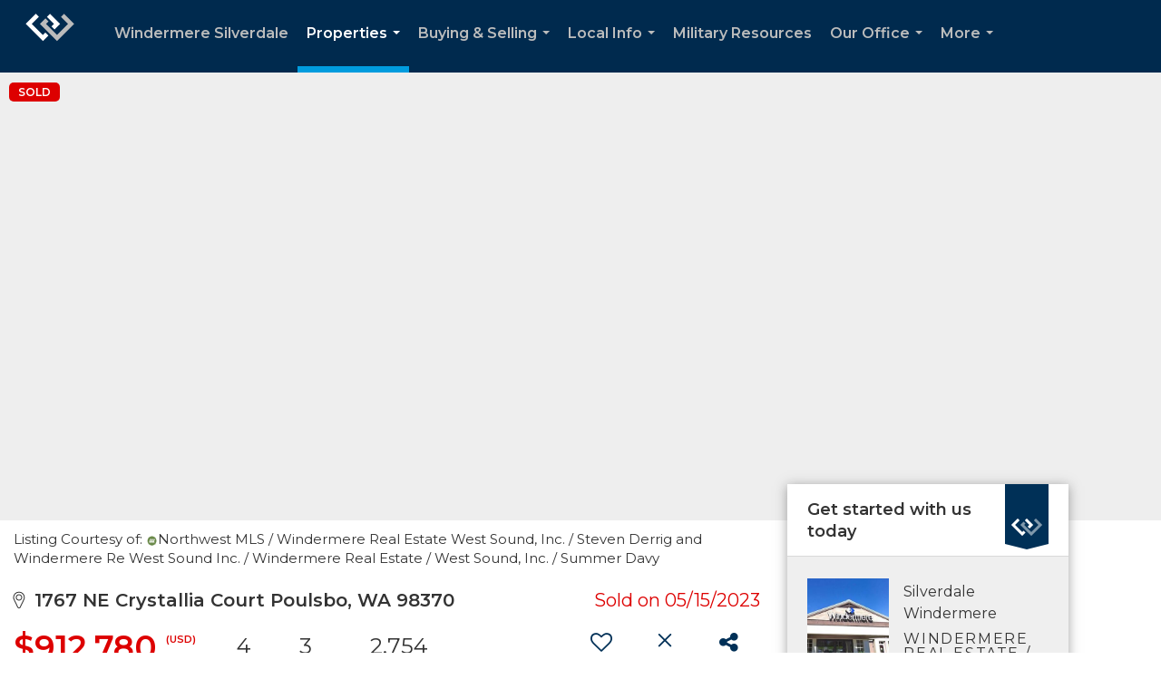

--- FILE ---
content_type: text/html; charset=UTF-8
request_url: https://windermeresilverdale.com/listing/WA/Poulsbo/1767-NE-Crystallia-Court-98370/167378920
body_size: 52523
content:
<!DOCTYPE html>
            <html lang="en-US">
            <head>
                <link rel="apple-touch-icon" sizes="180x180" href="https://images-static.moxiworks.com/static/images/br/windermere/icons2/apple-touch-icon.png">
<link rel="icon" type="image/png" sizes="32x32" href="https://images-static.moxiworks.com/static/images/br/windermere/icons2/favicon-32x32.png">
<link rel="icon" type="image/png" sizes="16x16" href="https://images-static.moxiworks.com/static/images/br/windermere/icons2/favicon-16x16.png">
<link rel="mask-icon" href="https://images-static.moxiworks.com/static/images/br/windermere/icons2/safari-pinned-tab.svg" color="#003e7a">
<link rel="shortcut icon" href="https://images-static.moxiworks.com/static/images/br/windermere/icons2/favicon.ico">
<meta name="msapplication-TileColor" content="#003057">
<meta name="msapplication-TileImage" content="https://images-static.moxiworks.com/static/images/br/windermere/icons2/mstile-144x144.png">
<meta name="theme-color" content="#ffffff">                <meta name="viewport" content="width=device-width, initial-scale=1, shrink-to-fit=no" />      <meta http-equiv="X-UA-Compatible" content="IE=edge" />
      <meta name="format-detection" content="telephone=no"/>
      <meta http-equiv="content-type" content="text/html; charset=UTF-8" />
      <meta name="google-site-verification" content="6uJd2HqdIKIYJ2N_vuHtPomWH1qBom59tmUal6ih91I" />                          <link href="https://fonts.googleapis.com/css?family=Montserrat:400,400i,500,600&display=swap" rel="stylesheet">                            <script type="text/javascript">
            var Branding = new Object();
            Branding.result_list = {"fonts":[{"name":"font_1","color":"#ffffff"},{"name":"font_2","color":"#bbbbbb"},{"name":"primary_body_font","color":"#0f2b52"},{"name":"secondary_body_font","color":"#333333"},{"name":"primary_background_font","color":"#ffffff"},{"name":"secondary_background_font","color":"#bbbbbb"},{"name":"highlight_contrast_font","color":"#ffffff"},{"name":"button_font","color":"#ffffff"}],"colors":[{"name":"primary_background_color","color":"#0f2b52"},{"name":"secondary_background_color","color":"#bbbbbb"},{"name":"tertiary_background_color","color":"#0f2b52"},{"name":"button_background_color","color":"#0f2b52"},{"name":"highlight_color_1","color":"#0f2b52"},{"name":"highlight_color_2","color":"#bbbbbb"}],"images":[{"name":"LOGO_FOOTER_DARK","url":"https:\/\/svc.moxiworks.com\/service\/v1\/branding\/images\/logo_footer_black.png"},{"name":"LOGO_FOOTER_LIGHT","url":"https:\/\/svc.moxiworks.com\/service\/v1\/branding\/images\/logo_footer_white.png"},{"name":"LOGO_MAIN_DARK","url":"https:\/\/svc.moxiworks.com\/service\/v1\/branding\/images\/logo_theme_fresh.png"},{"name":"LOGO_MAIN_LIGHT","url":"https:\/\/svc.moxiworks.com\/service\/v1\/branding\/images\/logo_theme_personality.png"},{"name":"LOGO_1","url":"https:\/\/svc.moxiworks.com\/service\/v1\/branding\/images\/wre_white_156x50.png"},{"name":"LOGO_2","url":"https:\/\/svc.moxiworks.com\/service\/v1\/branding\/images\/wre_black_156x50.png"},{"name":"LOGO_3","url":"https:\/\/svc.moxiworks.com\/service\/v1\/branding\/images\/wre_color_156x53.png"},{"name":"LOGO_4","url":"https:\/\/svc.moxiworks.com\/service\/v1\/branding\/images\/wre_white_422x136.png"},{"name":"FAVICON","url":"https:\/\/svc.moxiworks.com\/service\/v1\/branding\/images\/windermere\/favicon.ico"},{"name":"MAP_HOUSE","url":"https:\/\/svc.moxiworks.com\/service\/v1\/branding\/images\/map_house.png"},{"name":"MAP_HOUSE_HIGHLIGHT","url":"https:\/\/svc.moxiworks.com\/service\/v1\/branding\/images\/map_house_highlight.png"},{"name":"MAP_HOUSE_OPEN","url":"https:\/\/svc.moxiworks.com\/service\/v1\/branding\/images\/map_house_open.png"},{"name":"MAP_HOUSE_OPEN_HIGHLIGHT","url":"https:\/\/svc.moxiworks.com\/service\/v1\/branding\/images\/map_house_open_highlight.png"},{"name":"MAP_HOUSE_SOLD","url":"https:\/\/svc.moxiworks.com\/service\/v1\/branding\/images\/map_house_sold.png"},{"name":"MAP_HOUSE_SOLD_HIGHLIGHT","url":"https:\/\/svc.moxiworks.com\/service\/v1\/branding\/images\/map_house_sold.png"}],"tendril":"false","blog_url":"http:\/\/blog.windermere.com","favicons":"<link rel=\"apple-touch-icon\" sizes=\"180x180\" href=\"https:\/\/images-static.moxiworks.com\/static\/images\/br\/windermere\/icons2\/apple-touch-icon.png\">\r\n<link rel=\"icon\" type=\"image\/png\" sizes=\"32x32\" href=\"https:\/\/images-static.moxiworks.com\/static\/images\/br\/windermere\/icons2\/favicon-32x32.png\">\r\n<link rel=\"icon\" type=\"image\/png\" sizes=\"16x16\" href=\"https:\/\/images-static.moxiworks.com\/static\/images\/br\/windermere\/icons2\/favicon-16x16.png\">\r\n<link rel=\"mask-icon\" href=\"https:\/\/images-static.moxiworks.com\/static\/images\/br\/windermere\/icons2\/safari-pinned-tab.svg\" color=\"#003e7a\">\r\n<link rel=\"shortcut icon\" href=\"https:\/\/images-static.moxiworks.com\/static\/images\/br\/windermere\/icons2\/favicon.ico\">\r\n<meta name=\"msapplication-TileColor\" content=\"#003057\">\r\n<meta name=\"msapplication-TileImage\" content=\"https:\/\/images-static.moxiworks.com\/static\/images\/br\/windermere\/icons2\/mstile-144x144.png\">\r\n<meta name=\"theme-color\" content=\"#ffffff\">","site_url":"https:\/\/www.windermere.com","blog_name":"Windermere Blog","copyright":"&copy; 2026 Windermere Real Estate","hotjar_id":"","site_name":"windermere.com","aos_config":{"landing_image_align":"no-screen","background_image":"https:\/\/i4.moxi.onl\/img-pr\/i\/1624952d15a93ea920078ffffb3d8fd3607b3726\/0_1_raw.jpg","background_pattern":"","show_background_pattern":false,"contact_cards_show_contact_cards":false,"search_results_group_by_category":false,"agent_sort":"random","office_hide_owner_contact_card":false,"office_hide_manager_contact_card":false,"office_hide_owner":false,"office_hide_manager":false,"office_hide_staff":false,"office_display_order":["owner","manager","agent","staff"],"office_group_by_category":true,"office_sort":"alphabetical_last","aos_version":"new","version":"v3","language_search":true,"show_office_image":true,"tagline":"Looking for an Agent or Office? Use the box below to find your match.","aos_office_tab_name":"Offices","aos_office_tab_name_singular":"Office","aos_agent_tab_name":"Agents","aos_agent_tab_name_singular":"Agent","aos_staff_tab_name":"Staff","aos_staff_tab_name_singular":"Staff","fast_facts_team_name":"Team Members","blank_landing_page":true,"staff_unfiltered":true,"show_specialties_filter":true,"allowed_specialties":"Luxury Advisor,Equestrian Advisor,Condo Specialist,Waterfront Specialist,Land Specialist,Commercial Specialist,Property Management Specialist"},"legal_name":"Windermere Real Estate","twitter_id":"","url_app_ad":"https:\/\/roster.windermere.com","blog_domain":"blog.windermere.com","message_css":"https:\/\/svc.moxiworks.com\/service\/v1\/branding\/windermere\/message.css","site_domain":"Windermere.com","support_url":"https:\/\/support.moxiworks.com\/hc\/en-us","url_app_cma":"https:\/\/cma.windermere.com","url_app_crm":"https:\/\/intranet.windermere.com\/worc2\/technology\/crm","url_app_hub":"https:\/\/intranet.windermere.com","url_app_svc":"https:\/\/svc.windermere.com","brand_colors":["#003057","#ffffff","#707372","#000000"],"canny_config":[],"chrome_title":"","display_name":"Windermere Real Estate","font_1_color":"#ffffff","font_2_color":"#bbbbbb","hotjar_brand":"","image_logo_1":"https:\/\/svc.moxiworks.com\/service\/v1\/branding\/images\/wre_white_156x50.png","image_logo_2":"https:\/\/svc.moxiworks.com\/service\/v1\/branding\/images\/wre_black_156x50.png","image_logo_3":"https:\/\/svc.moxiworks.com\/service\/v1\/branding\/images\/wre_color_156x53.png","image_logo_4":"https:\/\/images-static.moxiworks.com\/static\/images\/br\/windermere\/WRE_logo_REV2-160x60.png","promote_fbid":"409180732779500","url_app_base":"https:\/\/base.windermere.com","api_key_pendo":"63e676fa-cc48-45c3-46c2-0cabbcd8774e","branding_host":"https:\/\/svc.moxiworks.com","dms_site_name":"","image_favicon":"https:\/\/images-static.moxiworks.com\/static\/images\/br\/windermere\/icons2\/favicon.ico","last_modified":"2026_02_02_16_16_46","search_config":{"modes":[{"type":"map","default":false},{"type":"list","default":true}],"search_company_only_label":"Brokerage Listings only","search_default_ptypes":["1","2","3","4","5","7","9"],"default_buffer_miles":"0","default_sort_type":"10","sort_types":["1","2","10","9","5","6","3","4","13","14","11"],"exclude_pending":true,"search_type":"new","dedupe":true,"site_type_overrides":[{"site_type":"company","settings":{"default_buffer_miles":"0","exclude_pending":false,"default_sort_type":"7"},"search_default_ptypes":["1","2","3","4","5","7","9"]},{"site_type":"brokerage website","settings":{"default_buffer_miles":"0","exclude_pending":false,"default_sort_type":"10","search_default_ptypes":["1","2","3","4","5","7","9"]}},{"site_type":"present","settings":{"search_default_ptypes":["1"],"default_sort_type":"7","sort_types":["7","8","1","2","10","9","5","6","3","4","13","14","11","17,10","18,9"],"search_type":"new"}}]},"search_styles":{},"support_email":"support@windermere.com","support_phone":"2066734623","url_wcma_help":"https:\/\/moxiworks.zendesk.com\/hc\/en-us","zavvie_config":{"api_key":"Wind_nthYU7DFcUw6O5I2lhqeyCkFk","client_id":"3wnu0SqTO0","client_secret":"3wnu0SqTO0zQVpurCAvp","allow_offers":false},"aos_agent_sort":"","api_key_zillow":"X1-ZWz1e1d71hjnyj_4zss3","azure_metadata":"","bootstrap_urls":[{"url":"http:\/\/svc-devint.moxiworks.com\/service\/v1\/branding\/company\/1234567\/text_service_urls","name":"devint","environment":"devint"},{"url":"http:\/\/svc-qa.moxiworks.com\/service\/v1\/branding\/company\/1234567\/text_service_urls","name":"qa","environment":"qa"},{"url":"http:\/\/svc-st.moxiworks.com\/service\/v1\/branding\/company\/1234567\/text_service_urls","name":"staging","environment":"staging"},{"url":"http:\/\/svc.moxiworks.com\/service\/v1\/branding\/company\/1234567\/text_service_urls","name":"production","environment":"production"}],"buyside_config":{},"cas_facade_url":"https:\/\/svc.windermere.com\/service\/v1\/auth","cma_help_links":[{"url":"http:\/\/moxiworks.zendesk.com\/hc\/en-us\/sections\/201069005-Moxi-Present-TouchCMA","class":"","title":"Homepage Help","module":"homepage","target":"_blank"},{"url":"http:\/\/support.moxiworks.com\/hc\/en-us\/articles\/215821223-Seller-Subject-Property-Screen-Overview","class":"","title":"Subject Help","module":"subject","target":"_blank"},{"url":"https:\/\/support.moxiworks.com\/hc\/en-us\/articles\/211209303-Search-Screen-Using-Specific-Search-Criteria","class":"","title":"Search Help","module":"search","target":"_blank"},{"url":"http:\/\/moxiworks.zendesk.com\/hc\/en-us\/articles\/204536909-Comps-Screen-Overview","class":"","title":"Comps Help","module":"comps","target":"_blank"},{"url":"http:\/\/moxiworks.zendesk.com\/hc\/en-us\/articles\/204538349-Estimate-Screen-Overview","class":"","title":"Estimates Help","module":"estimates","target":"_blank"},{"url":"https:\/\/support.moxiworks.com\/hc\/en-us\/categories\/200391145-Present","class":"","title":"Presentation Help","module":"presentation","target":"_blank"}],"cma_pdf_covers":[1,2,3,4,5],"dms_admin_role":"SiteManager","dms_site_roles":{"user":"role_users","agent":"role_agents","manager":"role_managers","view-all":"role_viewall","office-admin":"role_officeadmins","office-owner":"role_officeowners","region-admin":"role_regionadmins","company-admin":"role_companyadmins"},"image_rpt_logo":"https:\/\/images-static.moxiworks.com\/static\/images\/br\/windermere\/WRE_logo_REV2-160x60.png","myaccount_name":"MyWindermere","pres_lux_color":"#003057","tcma_nav_color":"#ffffff","test_attribute":"test_attribute","url_app_roster":"https:\/\/roster.windermere.com","admin_site_name":"WORC","aos_office_sort":"","bing_bypass_url":"https:\/\/svc.moxiworks.com\/service\/v1\/branding\/bypass\/bing\/1234567\/bing_bypass.js","cma_pdf_footers":[1,2,3,4,5],"cma_pdf_headers":[1,2,3,4,5],"crm_service_url":"https:\/\/engage.moxiworks.com","dms_service_url":"","favicons_public":"<link rel=\"apple-touch-icon\" sizes=\"180x180\" href=\"https:\/\/images-static.moxiworks.com\/static\/images\/br\/windermere\/icons2\/apple-touch-icon.png\">\r\n<link rel=\"icon\" type=\"image\/png\" sizes=\"32x32\" href=\"https:\/\/images-static.moxiworks.com\/static\/images\/br\/windermere\/icons2\/favicon-32x32.png\">\r\n<link rel=\"icon\" type=\"image\/png\" sizes=\"16x16\" href=\"https:\/\/images-static.moxiworks.com\/static\/images\/br\/windermere\/icons2\/favicon-16x16.png\">\r\n<link rel=\"mask-icon\" href=\"https:\/\/images-static.moxiworks.com\/static\/images\/br\/windermere\/icons2\/safari-pinned-tab.svg\" color=\"#003e7a\">\r\n<link rel=\"shortcut icon\" href=\"https:\/\/images-static.moxiworks.com\/static\/images\/br\/windermere\/icons2\/favicon.ico\">\r\n<meta name=\"msapplication-TileColor\" content=\"#003057\">\r\n<meta name=\"msapplication-TileImage\" content=\"https:\/\/images-static.moxiworks.com\/static\/images\/br\/windermere\/icons2\/mstile-144x144.png\">\r\n<meta name=\"theme-color\" content=\"#ffffff\">","image_map_house":"https:\/\/svc.moxiworks.com\/service\/v1\/branding\/images\/map_house.png","rpt_service_url":"https:\/\/svc.windermere.com\/service\/rpt","username_suffix":"","analytics_config":{},"auth_bullet_list":["Save your favorite listings","Save multiple home searches","Receive email updates when new homes hit the market"],"auth_logout_urls":"[\r\n  # lfmoxi.com\r\n  \"http:\/\/ppro.lfmoxi.com\/service\/v1\/cma\/logout.json\",\r\n  \"http:\/\/base.lfmoxi.com\/sessions\/logout.json\",\r\n  \"http:\/\/svc.lfmoxi.com\/sessions\/logout.json\",\r\n  \"http:\/\/account.lfmoxi.com\/logout.json\",\r\n  \"http:\/\/engage.lfmoxi.com\/sessions\/logout.json\",\r\n\r\n  # windermere.com\r\n  \"https:\/\/account.windermere.com\/logout.json\",\r\n  \"https:\/\/crm.windermere.com\/sessions\/logout.json\",\r\n  \"http:\/\/intranet.windermere.com\/logout.json\",\r\n  \"http:\/\/cma.windermere.com\/service\/v1\/cma\/logout.json\",\r\n  \"https:\/\/base.windermere.com\/sessions\/logout.json\",\r\n  \"https:\/\/svc.windermere.com\/service\/v1\/profile\/logout.json\",\r\n  \"https:\/\/svc.windermere.com\/service\/v1\/listing\/logout.json\",\r\n  \"https:\/\/svc.windermere.com\/service\/v1\/message\/logout.json\",\r\n  \"http:\/\/svc.windermere.com\/service\/v1\/cma\/logout.json\",\r\n  \"http:\/\/documents.windermere.com\/share\/page\/dologout\",\r\n  \"https:\/\/www.windermere.com\/logout.json\",\r\n  \"http:\/\/intranet.windermere.com\/logout.json\",\r\n  \"https:\/\/roster.windermere.com\/sessions\/logout.json\",\r\n\r\n\r\n  # moxiworks.com\r\n  \"http:\/\/documents.moxiworks.com\/share\/page\/dologout\",\r\n  \"http:\/\/engage.moxiworks.com\/sessions\/logout.json\",\r\n  \"http:\/\/present.moxiworks.com\/service\/v1\/cma\/logout.json\",\r\n  \"http:\/\/base.moxiworks.com\/sessions\/logout.json\",\r\n  \"http:\/\/intranet.moxiworks.com\/logout.json\",\r\n  \"http:\/\/moxiworks.com\/admin\/logout.json\",\r\n  \"http:\/\/account.moxiworks.com\/logout.json\",\r\n  \"http:\/\/crm.moxiworks.com\/sessions\/logout.json\",\r\n  \"http:\/\/base.moxiworks.com\/sessions\/logout.json\",\r\n  \"http:\/\/svc.moxiworks.com\/service\/v1\/cma\/logout.json\",\r\n  \"http:\/\/svc.moxiworks.com\/service\/v1\/profile\/logout.json\",\r\n  \"http:\/\/svc.moxiworks.com\/service\/v1\/listing\/logout.json\",\r\n  \"http:\/\/svc.moxiworks.com\/service\/v1\/message\/logout.json\",\r\n  \"http:\/\/roster.moxiworks.com\/sessions\/logout.json\",\r\n  \"http:\/\/my.moxiworks.com\/sessions\/logout.json\",\r\n\r\n  # auth\r\n  \"https:\/\/svc-cb.touchcma.com\/service\/v1\/auth\/sessions\/logout.json\",\r\n  \"https:\/\/svc-cbrb.touchcma.com\/service\/v1\/auth\/sessions\/logout.json\",\r\n  \"https:\/\/svc.lfmoxi.com\/service\/v1\/auth\/sessions\/logout.json\",\r\n  \"https:\/\/svc.windermere.com\/service\/v1\/auth\/sessions\/logout.json\"\r\n]","background_color":"#003057","banner_image_url":"https:\/\/images-static.moxiworks.com\/static\/images\/br\/windermere\/WRE_logo_CLR-800x70.png","chrome_proxy_key":"windermere","cma_pdf_versions":[1],"domain_store_url":"","flyer_disclaimer":"<span style=\"font-size:11px;\">Information above has been obtained from public records, and the current owner(s) of the subject property. The listing broker has not independently verified the accuracy or completeness of any information obtained from sources reasonably believed by the broker to be reliable. Interested buyers should inspect the property carefully and verify all information to their own satisfaction. Windermere is committed to EQUAL HOUSING OPPORTUNITY.<\/span>","hub_redirect_url":"","image_acom_logos":[{"id":"1","active":"true","name":"Color Logo","standard_image_url":"https:\/\/images-static.moxiworks.com\/static\/images\/br\/windermere\/WRE_logo_CLR-300x112.png","small_image_url":"https:\/\/images-static.moxiworks.com\/static\/images\/br\/windermere\/WRE_icon_CLR-64x64.png","picker_background_color":""},{"id":"2","active":"true","name":"White Logo","standard_image_url":"https:\/\/images-static.moxiworks.com\/static\/images\/br\/windermere\/WRE_logo_reverse-300x112.png","small_image_url":"https:\/\/images-static.moxiworks.com\/static\/images\/br\/windermere\/WRE_icon_REV-64x64.png","picker_background_color":"#999999"},{"id":"3","active":"true","name":"Property Management Logo","standard_image_url":"https:\/\/images-static.moxiworks.com\/static\/images\/br\/windermere\/wpm_CLR-231x90.png","small_image_url":"https:\/\/images-static.moxiworks.com\/static\/images\/br\/windermere\/wpm_icon_CLR-76x60.png","picker_background_color":""},{"id":"4","active":"true","name":"Wailea Transitional Logo ","standard_image_url":"https:\/\/images-static.moxiworks.com\/static\/images\/br\/windermere\/wreWailea_new-193x35.png","small_image_url":"https:\/\/images-static.moxiworks.com\/static\/images\/br\/windermere\/WRE_icon_CLR-64x64.png","picker_background_color":""},{"id":"5","active":"true","name":"Commercial Logo","standard_image_url":"https:\/\/images-static.moxiworks.com\/static\/images\/br\/windermere\/wreCommercial_CLR-200x81.png","small_image_url":"https:\/\/images-static.moxiworks.com\/static\/images\/br\/windermere\/wreCommercial_icon_CLR-66x60.png","picker_background_color":""},{"id":"6","active":"true","name":"White Commercial Logo","standard_image_url":"https:\/\/images-static.moxiworks.com\/static\/images\/br\/windermere\/wreCommercial_REV-200x81.png","small_image_url":"https:\/\/images-static.moxiworks.com\/static\/images\/br\/windermere\/wreCommercial_icon_REV-66x60.png","picker_background_color":"#999999"},{"id":"7","active":"true","name":"Wailea Office Logo - Dark","standard_image_url":"https:\/\/images-static.moxiworks.com\/static\/images\/br\/windermere\/wreWailea_Logo_HZ_CLR.jpg","small_image_url":"https:\/\/images-static.moxiworks.com\/static\/images\/br\/windermere\/wreWailea_Logo_HZ_CLR.jpg","picker_background_color":"#999999"},{"id":"8","active":"true","name":"Wailea Office Logo - Light","standard_image_url":"https:\/\/images-static.moxiworks.com\/static\/images\/br\/windermere\/wreWailea_Logo_HZ_CLR.png","small_image_url":"https:\/\/images-static.moxiworks.com\/static\/images\/br\/windermere\/wreWailea_Logo_HZ_CLR.png","picker_background_color":"#999999"},{"id":"9","active":"true","name":"Community Association Management","standard_image_url":"https:\/\/images-static.moxiworks.com\/static\/images\/br\/windermere\/wreCommAssocMgmt_STKD_Color.png","small_image_url":"https:\/\/images-static.moxiworks.com\/static\/images\/br\/windermere\/wreCommAssocMgmt_STKD_Color.png","picker_background_color":""}],"image_email_logo":"https:\/\/images-static.moxiworks.com\/static\/images\/br\/windermere\/WRE_logo_reverse-268x100.png","image_open_house":"https:\/\/svc.moxiworks.com\/service\/v1\/branding\/images\/open_house_icon.png","nn_primary_color":"#003057","perm_role_groups":[{"id":"wn-company-admin","name":"Company Admin"},{"id":"wn-region-admin","name":"Region Admin"},{"id":"wn-office-admin","name":"Office Admin"},{"id":"wn-user","name":"User"},{"id":"wn-view-all","name":"View All"}],"search_pin_color":"#003057","store_legal_name":"MoxiWorks LLC","terms_of_use_url":"https:\/\/www.windermere.com\/company\/terms_of_use","url_profile_edit":"https:\/\/roster.windermere.com","api_key_brytecore":{"Agent Website":"bda790d9-d2d9-46a2-a47d-74ab07310a97","Brokerage Website":"a72d4cb0-4287-4a00-8f07-2e2c8e6087f2"},"api_key_walkscore":"88f230b732b2ff073fa549d718ea3f17","button_font_color":"#ffffff","chat_allowed_days":[0,1,2,3,4,5,6],"cma_default_style":"","cma_view_url_root":"https:\/\/cma.windermere.com","crm_primary_color":"","ecomm_allow_porch":"false","facebook_page_url":"http:\/\/www.facebook.com\/WindermereRealEstate","font_face_primary":"'Montserrat', Verdana, Geneva, sans-serif","google_bypass_url":"https:\/\/svc.moxiworks.com\/service\/v1\/branding\/bypass\/google\/1234567\/google_bypass.js","highlight_color_1":"#003057","highlight_color_2":"#e35205","image_acom_header":"https:\/\/images-static.moxiworks.com\/static\/images\/br\/windermere\/WRE_logo_reverse-268x100.png","locales_available":{"locales":[{"en-US":{"name":"US English","abbreviation":"EN","display_name":"English","wpml_language_code":"en","native_display_name":"English"}}],"default_locale":"en-US"},"pres_default_mode":"present","rpt_email_enabled":"false","search_icon_color":"#003057","search_link_color":"#003057","sm_latest_version":"2.0.0","static_image_host":"https:\/\/images-static.moxiworks.com\/static","upvoty_agent_uuid":"","agent_sites_colors":[],"agent_sites_images":{"homepage_default":"","directory_default":"","homepage_text_color":"","homepage_background_effect":""},"agent_sites_themes":[{"id":"responsive","name":"Responsive","custom_footer":true,"layouts":["Default","LargeImage"],"search_versions":[{"id":"moxi-search","name":"New Search"}],"move_easy":false,"search_engine_index":false,"ssl_default_on":true}],"api_key_testflight":"fad3c96afad6d90bd2eabc693f37f0db_MTcwMzk2MjAxMi0xMi0yOCAxMjozOTowOC4xMTk2OTc","buyside_auth_token":"","chrome_help_widget":"true","cma_allowed_styles":"","cma_document_alias":"Presentation","cma_onesheet_alias":"Onesheet","company_utm_source":"windermere","display_short_name":"Windermere","ecomm_allow_zillow":"true","ecomm_color_footer":"#003057","ecomm_color_header":"#003057","ecomm_email_domain":"windermere.com","entity_palette_acl":[{"*":"allow"}],"from_email_address":"noreply@platform.windermere.com","info_email_address":"info@windermere.com","listing_image_host":"https:\/\/i16.moxi.onl","local_logic_config":{"sjs_localcontent_options":{"distanceUnit":"imperial"},"base_map":"google","sdk_token":"","has_lazy_map":true,"sdk_sjs_token":"V3 993d2014aa29c28912614cdbf63dc5e3.82b445e3-d025-4683-a56d-c57cc67e49a1","main_section":["neighborhood-hero","neighborhood-map"],"secondary_section":["local-content","neighborhood-characteristics","neighborhood-schools","neighborhood-market-trends"],"sjs_appearance":{"theme":"day","variables":{"--ll-color-primary":"#002A4E","--ll-border-radius-small":"8px","--ll-border-radius-medium":"16px","--ll-color-primary-variant1":"#003A6E"}}},"nn_secondary_color":"#003057","pres_buyside_color":"#003057","pres_default_route":"web","pres_share_enabled":"false","privacy_policy_url":"https:\/\/www.windermere.com\/company\/privacy","store_display_name":"Windermere Real Estate","tcma_guest_account":"guest1","upvoty_agent_uuids":[],"wcma_contact_email":"support@windermere.com","aos_language_search":"true","api_key_places_tcma":"AIzaSyAuHpd3yatlp6VBiTw3NapRn5PhNsKYiBY","campaign_lead_route":"","chrome_footer_links":[{"app_id":"contact","target":"","url":"https:\/\/intranet.windermere.com\/home\/services-info\/contact-information","title":"Contact","class":""},{"app_id":"terms","target":"","url":"https:\/\/base.windermere.com\/docs\/tos","title":"Terms of Service","class":""},{"app_id":"privacy","target":"","url":"https:\/\/base.windermere.com\/docs\/privacy","title":"Privacy","class":""}],"cma_authoring_color":"#003057","cma_pres_background":"","cma_pres_line_color":"","default_agent_image":{"title":"NOIMAGE","caption":null,"raw_url":"https:\/\/i16.moxi.onl\/img-pr\/i\/b7d976b71c3fe96cd8568fab3899157c74cb7d1b\/0_2_raw.jpg","full_url":"https:\/\/i16.moxi.onl\/img-pr\/i\/b7d976b71c3fe96cd8568fab3899157c74cb7d1b\/0_2_full.jpg","small_url":"https:\/\/i16.moxi.onl\/img-pr\/i\/b7d976b71c3fe96cd8568fab3899157c74cb7d1b\/0_2_small.jpg","thumb_url":"https:\/\/i16.moxi.onl\/img-pr\/i\/b7d976b71c3fe96cd8568fab3899157c74cb7d1b\/0_2_thumb.jpg","description":null,"gallery_url":"https:\/\/i16.moxi.onl\/img-pr\/i\/b7d976b71c3fe96cd8568fab3899157c74cb7d1b\/0_2_gallery.jpg"},"forms_ui_icon_color":"#e35205","hub_link_font_color":"#003057","owner_email_address":"","palette_description":"","pres_nav_disclaimer":"Information used to prepare this report has been obtained from multiple sources, including: MLS records of pending listings and recent sales; public records; and the current owner(s) of the subject property. The broker preparing this report has not independently verified the accuracy or completeness of any information obtained from sources reasonably believed by the broker to be reliable.","present_cbx_enabled":"false","roster_app_contexts":[{"id":"document-management-system","name":"DMS","require-presence-of":"dms_service_url"},{"id":"wms-marketing-pages","name":"Intranet Pages"},{"id":"wms-marketing","name":"Intranet Admin"},{"id":"wms-svc-cma","name":"CMA"},{"id":"account-manager","name":"Account Manager"},{"id":"crm","name":"CRM"},{"id":"reports","name":"Reports"},{"id":"listing-analytics","name":"Listing Analytics"}],"sales_email_address":"support@windermere.com","search_button_color":"#003057","tcma_latest_version":"2.5.10","url_account_manager":"https:\/\/roster.windermere.com","url_wcma_edit_agent":"","wootric_account_key":"","auth_associate_agent":{"value":true,"success_message":"Account created successfully!<br><br>Welcome to MyWindermere! Get started by creating custom home searches and saving your favorite homes!<br><br>We've taken the liberty of associating you with %%display_name%% so you can collaborate with them on any of your favorite homes and easily contact them.<br><br>Happy house hunting!"},"brokerage_disclaimer":"","chrome_enable_search":"true","chrome_logo_link_url":"[\r\n  {\r\n    \"key\": \"w.com\",\r\n    \"url\": \"https:\/\/www.windermere.com\",\r\n    \"target\": \"_blank\"\r\n  }\r\n]","chrome_partner_links":[{"target":"_blank","url":"https:\/\/go.moxiworks.com\/moxi-engage\/QBSE","title":"QuickBooks Self-Employed","class":"","img":"https:\/\/images-static.moxiworks.com\/static\/images\/br\/partners\/QuickBooks-Logo-Preferred-200x42.png","description":"The accounting app for real estate agents who want to set themselves up for financial success. Users find an average of $4,340 in tax savings per year."},{"target":"_blank","url":"https:\/\/go.moxiworks.com\/MoxiWorks\/Offrs","title":"Offrs","class":"","img":"https:\/\/images-static.moxiworks.com\/static\/images\/br\/partners\/offrs-logo-on-white-178x100.png","description":"Offrs.com generates listing leads for agents and brokers leveraging predictive analytics and lead conversion marketing."},{"img":"https:\/\/images-static.moxiworks.com\/static\/images\/br\/partners\/realscout-logo-690x150.jpg","url":"https:\/\/www.realscout.com\/auth\/moxiworks\/","class":"","title":"RealScout","target":"_blank","description":"Invite your contacts, get them hooked, and convert them to committed clients with this property alert and search platform."},{"img":"https:\/\/images-static.moxiworks.com\/static\/images\/br\/partners\/LoLo-horizontal.png","url":"https:\/\/www.lolo.gifts\/integrations\/moxiworks\/oauth\/sso","class":"","title":"LoLo Gifts","target":"_blank","description":"Engage clients with local gifts. Stand out, show appreciation, and support your community at the same time."}],"cma_home_header_type":"","cma_pdf_orientations":["portrait"],"default_useful_links":[{"link_url":"https:\/\/www.windermere.com","link_name":"Windermere Real Estate","link_rss":"","link_notes":""},{"link_url":"https:\/\/www.windermere.com\/foundation","link_name":"Windermere Foundation","link_rss":"","link_notes":""}],"ecomm_color_palettes":[{"name":"White","active":true,"agent_sites_active_button_background_color":"#003057","agent_sites_active_button_font_color":"#ffffff","agent_sites_header_active_font_color":"#003057","agent_sites_header_background_color":"#ffffff","agent_sites_header_font_color":"#003057","agent_sites_icon_color":"#003057","background_color_primary":"#ffffff","background_color_tertiary":"#009cde","image_acom_header":"https:\/\/images-static.moxiworks.com\/static\/images\/br\/windermere\/WRE_logo_CLR-267x100.png","image_acom_header_alt":"https:\/\/images-static.moxiworks.com\/static\/images\/br\/windermere\/WRE_logo_CLR-267x100.png","image_acom_header_small":"https:\/\/images-static.moxiworks.com\/static\/images\/br\/windermere\/WRE_icon_CLR-64x64.png","image_acom_header_small_alt":"https:\/\/images-static.moxiworks.com\/static\/images\/br\/windermere\/WRE_icon_CLR-64x64.png","palette_allowed_products":["agent"],"uuid":"30a756c0-9e92-0132-7874-525400a7296b"},{"name":"Grey","active":true,"agent_sites_header_active_font_color_alt":"#707372","agent_sites_header_background_color":"#707372","agent_sites_header_font_color":"#ffffff","agent_sites_header_font_color_alt":"#707372","agent_sites_heading_font_color":"#222222","agent_sites_line_color":"#000000","agent_sites_link_font_color":"#222222","background_color_primary":"#707372","brand_colors":["#003057","#ffffff","#707372","#000000"],"cma_pres_button_on_color":"{\"type\":\"solid\",\"color\": \"#707372\"}","cma_pres_listing_stats_data_font_color":"#707372","cma_top_nav_dropdown_background":"{\"type\":\"solid\",\"color\": \"#707372\"}","palette_allowed_products":["agent"],"uuid":"38c0e410-9e92-0132-7875-525400a7296b"},{"name":"Black","active":true,"agent_sites_content_font_color":"#666666","agent_sites_header_background_color":"#000000","agent_sites_header_font_color_alt":"#000000","agent_sites_heading_font_color":"#333333","agent_sites_line_color":"#000000","agent_sites_link_font_color":"#000000","background_color_primary":"#000000","palette_allowed_products":["agent"],"uuid":"4073de60-9e92-0132-7876-525400a7296b"},{"name":"Windermere Property Management","active":true,"background_color":"#ffffff","background_color_primary":"#ffffff","background_color_secondary":"#ffffff","background_color_tertiary":"#ffffff","background_font_color_primary":"#003057","background_font_color_secondary":"#003057","body_font_color_primary":"#003057","button_background_color":"#003057","button_font_color":"#ffffff","chrome_auth_title_color":"#003057","chrome_header_background":"{ \"type\":\"solid\", \"color\":\"#003057\" }","cma_body_heading_font_color":"#003057","cma_button_on_background":"{ \"type\":\"solid\", \"color\":\"#003057\" }","cma_header_background":"{ \"type\":\"solid\", \"color\":\"#707372\" }","cma_header_link_font_hover_color":"#000000","cma_header_primary_font_color":"#000000","cma_header_secondary_font_color":"#000000","cma_pdf_accent_bar_color":"#003057","cma_pdf_bar_chart_bar_color":"#003057","cma_pdf_branded_box_color":"#003057","cma_pdf_branded_box_font_color":"#ffffff","cma_pdf_flyer_title_font_color":"#003057","cma_pres_background":"{ \"type\":\"solid\", \"color\":\"#003057\" }","cma_pres_bar_chart_bar_color":"#003057","cma_pres_border_color":"#003057","cma_pres_button_on_color":"{ \"type\":\"solid\", \"color\":\"#003057\" }","cma_pres_button_on_font_color":"#ffffff","cma_pres_button_on_hover_font_color":"#ffffff","cma_pres_caption_font_color":"#003057","cma_pres_chart_background_color":"#eeeeee","cma_pres_chart_grid_color":"#000000","cma_pres_chart_label_color":"#003057","cma_pres_slide_background":"{ \"type\":\"solid\", \"color\":\"#ffffff\" }","email_button_background_color":"#003057","email_content_font_color":"#000000","email_element_background_color":"#003057","email_headings_font_color":"#003057","highlight_color_1":"#003057","highlight_color_2":"#003057","highlight_slide_color_1":"#003057","highlight_slide_contrast_font_color_1":"#ffffff","image_acom_header":"https:\/\/images-static.moxiworks.com\/static\/images\/br\/windermere\/wpm_REV-168x65.png","image_acom_header_alt":"https:\/\/images-static.moxiworks.com\/static\/images\/br\/windermere\/wpm_CLR-167x65.png","image_acom_logo_light":"https:\/\/images-static.moxiworks.com\/static\/images\/br\/windermere\/wpm_CLR-167x65.png","image_cma_pdf_logo_cover":"https:\/\/images-static.moxiworks.com\/static\/images\/br\/windermere\/wpm_CLR-167x65.png","image_cma_pdf_logo_header":"https:\/\/images-static.moxiworks.com\/static\/images\/br\/windermere\/wpm_CLR-167x65.png","image_email_logo_alt":"https:\/\/images-static.moxiworks.com\/static\/images\/br\/windermere\/wpm_CLR-167x65.png","image_logo_4":"https:\/\/images-static.moxiworks.com\/static\/images\/br\/windermere\/wpm_CLR-167x65.png","image_pres_header_logo":"https:\/\/images-static.moxiworks.com\/static\/images\/br\/windermere\/wpm_CLR-167x65.png","image_rpt_logo":"https:\/\/images-static.moxiworks.com\/static\/images\/br\/windermere\/wpm_CLR-167x65.png","image_wcma_logo_header":"https:\/\/images-static.moxiworks.com\/static\/images\/br\/windermere\/wpm_CLR-167x65.png","palette_allowed_products":["*","account_mgr","presentations"],"pres_block_background_color":"#003057","pres_block_text_color":"#ffffff","pres_splash_page_background_color":"#ffffff","pres_splash_page_text_color":"#003057","presentation_logo_url":"https:\/\/images-static.moxiworks.com\/static\/images\/br\/windermere\/wpm_CLR-167x65.png","rpt_element_background_color":"#003057","rpt_element_font_color":"#ffffff","search_button_color":"#003057","search_button_font_color":"#ffffff","search_cardview_background_color":"#003057","search_pin_color":"#003057","uuid":"8dc5fa00-a45a-0134-9841-0050569c119a"},{"name":"Wailea Transitional Logo","active":false,"background_color":"#003057","background_color_primary":"#003057","background_color_secondary":"#003057","background_color_tertiary":"#003057","body_font_color_primary":"#003057","button_background_color":"#003057","chrome_header_background":"{ \"type\":\"solid\", \"color\":\"#003057\" }","cma_application_title":"Moxi Present","cma_button_on_background":"{\"type\":\"solid\",\"color\":\"#003057\"}","cma_header_background":"{\"type\":\"solid\",\"color\":\"#ffffff\"}","cma_header_link_font_hover_color":"#003057","cma_header_primary_font_color":"#003057","cma_header_secondary_font_color":"#003057","entity_palette_acl":[{"*":"deny","offices":{"12939615":"allow"}}],"image_cma_pdf_logo_cover":"https:\/\/images-static.moxiworks.com\/static\/images\/br\/windermere\/wreWailea_new-330x60.png","image_cma_pdf_logo_header":"https:\/\/images-static.moxiworks.com\/static\/images\/br\/windermere\/wreWailea_new-330x60.png","image_logo_4":"https:\/\/images-static.moxiworks.com\/static\/images\/br\/windermere\/wreWailea_new-330x60.png","image_pres_cover_logo":"https:\/\/images-static.moxiworks.com\/static\/images\/br\/windermere\/wreWailea_new-330x60.png","image_pres_splash_page_logo":"https:\/\/images-static.moxiworks.com\/static\/images\/br\/windermere\/wreWailea_new-330x60.png","image_wcma_logo_header":"https:\/\/images-static.moxiworks.com\/static\/images\/br\/windermere\/wreWailea_new-330x60.png","palette_allowed_products":["*","account_mgr","presentations"],"pres_splash_page_background_color":"#ffffff","pres_splash_page_text_color":"#003057","presentation_logo_url":"https:\/\/images-static.moxiworks.com\/static\/images\/br\/windermere\/wreWailea_new-330x60.png","uuid":"38397360-ae81-0134-9860-0050569c119a"},{"name":"Windermere Commercial","active":false,"background_color":"#ffffff","background_color_primary":"#ffffff","background_color_secondary":"#ffffff","background_color_tertiary":"#ffffff","background_font_color_primary":"#003057","background_font_color_secondary":"#003057","button_font_color":"#ffffff","chrome_auth_title_color":"#003057","cma_body_heading_font_color":"#003057","cma_button_on_background":"{ \"type\":\"solid\", \"color\":\"#003057\" }","cma_header_background":"{ \"type\":\"solid\", \"color\":\"#707372\" }","cma_header_link_font_hover_color":"#000000","cma_header_primary_font_color":"#000000","cma_header_secondary_font_color":"#000000","cma_pdf_accent_bar_color":"#003057","cma_pdf_bar_chart_bar_color":"#003057","cma_pdf_branded_box_color":"#003057","cma_pdf_branded_box_font_color":"#ffffff","cma_pres_background":"{ \"type\":\"solid\", \"color\":\"#003057\" }","cma_pres_bar_chart_bar_color":"#003057","cma_pres_border_color":"#003057","cma_pres_button_on_color":"{ \"type\":\"solid\", \"color\":\"#003057\" }","cma_pres_button_on_font_color":"#ffffff","cma_pres_button_on_hover_font_color":"#ffffff","cma_pres_caption_font_color":"#003057","cma_pres_chart_background_color":"#eeeeee","cma_pres_chart_grid_color":"#000000","cma_pres_chart_label_color":"#003057","cma_pres_slide_background":"{ \"type\":\"solid\", \"color\":\"#ffffff\" }","email_button_background_color":"#003057","email_content_font_color":"#000000","highlight_color_2":"#003057","highlight_slide_color_1":"#003057","highlight_slide_contrast_font_color_1":"#ffffff","image_acom_header":"https:\/\/images-static.moxiworks.com\/static\/images\/br\/windermere\/wreCommercial_REV-148x60.png","image_acom_header_alt":"https:\/\/images-static.moxiworks.com\/static\/images\/br\/windermere\/wreCommercial_CLR-148x60.png","image_acom_header_small":"https:\/\/images-static.moxiworks.com\/static\/images\/br\/windermere\/wreCommercial_icon_REV-66x60.png","image_acom_header_small_alt":"https:\/\/images-static.moxiworks.com\/static\/images\/br\/windermere\/wreCommercial_icon_CLR-66x60.png","image_acom_logo_dark":"https:\/\/images-static.moxiworks.com\/static\/images\/br\/windermere\/wreCommercial_CLR-148x60.png","image_acom_logo_light":"https:\/\/images-static.moxiworks.com\/static\/images\/br\/windermere\/wreCommercial_REV-148x60.png","image_cma_pdf_logo_cover":"https:\/\/images-static.moxiworks.com\/static\/images\/br\/windermere\/wreCommercial_CLR-148x60.png","image_cma_pdf_logo_header":"https:\/\/images-static.moxiworks.com\/static\/images\/br\/windermere\/wreCommercial_CLR-148x60.png","image_cma_pdf_logo_header_light":"https:\/\/images-static.moxiworks.com\/static\/images\/br\/windermere\/wreCommercial_REV-148x60.png","image_email_logo":"https:\/\/images-static.moxiworks.com\/static\/images\/br\/windermere\/wreCommercial_REV-148x60.png","image_email_logo_alt":"https:\/\/images-static.moxiworks.com\/static\/images\/br\/windermere\/wreCommercial_CLR-148x60.png","image_logo_4":"https:\/\/images-static.moxiworks.com\/static\/images\/br\/windermere\/wreCommercial_CLR-148x60.png","image_pres_header_logo":"https:\/\/images-static.moxiworks.com\/static\/images\/br\/windermere\/wreCommercial_CLR-148x60.png","image_rpt_logo":"https:\/\/images-static.moxiworks.com\/static\/images\/br\/windermere\/wreCommercial_CLR-148x60.png","image_wcma_logo_header":"https:\/\/images-static.moxiworks.com\/static\/images\/br\/windermere\/wreCommercial_CLR-148x60.png","palette_allowed_products":["*","account_mgr","presentations"],"pres_block_background_color":"#003057","pres_block_text_color":"#ffffff","pres_splash_page_background_color":"#ffffff","pres_splash_page_text_color":"#003057","presentation_logo_url":"https:\/\/images-static.moxiworks.com\/static\/images\/br\/windermere\/wreCommercial_CLR-148x60.png","rpt_element_background_color":"#003057","rpt_element_font_color":"#ffffff","search_button_color":"#003057","search_button_font_color":"#ffffff","search_cardview_background_color":"#003057","search_pin_color":"#003057","uuid":"8a0fa560-e27e-0134-98db-0050569c119a"},{"name":"UW Real Estate Office","active":true,"entity_palette_acl":[{"*":"deny","offices":{"16063470":"allow"}}],"uuid":"be66d140-3a16-0137-70bf-5254000a4153"},{"name":"Wailea Office","active":true,"background_color":"#003057","background_color_primary":"#003057","background_color_secondary":"#003057","background_color_tertiary":"#003057","body_font_color_primary":"#003057","button_background_color":"#003057","chrome_header_background":"{ \"type\":\"solid\", \"color\":\"#003057\" }","cma_application_title":"Moxi Present","cma_button_on_background":"{\"type\":\"solid\",\"color\":\"#003057\"}","cma_header_background":"{\"type\":\"solid\",\"color\":\"#ffffff\"}","cma_header_link_font_hover_color":"#003057","cma_header_primary_font_color":"#003057","cma_header_secondary_font_color":"#003057","entity_palette_acl":[{"*":"deny","offices":{"12939615":"allow"}}],"image_acom_header":"https:\/\/images-static.moxiworks.com\/static\/images\/br\/windermere\/wreWailea_Logo_HZ_CLR.jpg","image_acom_header_alt":"https:\/\/images-static.moxiworks.com\/static\/images\/br\/windermere\/wreWailea_Logo_HZ_CLR.jpg","image_acom_logo_light":"https:\/\/images-static.moxiworks.com\/static\/images\/br\/windermere\/wreWailea_Logo_HZ_CLR.jpg","image_cma_pdf_logo_cover":"https:\/\/images-static.moxiworks.com\/static\/images\/br\/windermere\/wreWailea_Logo_HZ_CLR.png","image_cma_pdf_logo_header":"https:\/\/images-static.moxiworks.com\/static\/images\/br\/windermere\/wreWailea_Logo_HZ_CLR.png","image_email_logo":"https:\/\/images-static.moxiworks.com\/static\/images\/br\/windermere\/wreWailea_Logo_HZ_CLR.png","image_logo_4":"https:\/\/images-static.moxiworks.com\/static\/images\/br\/windermere\/wreWailea_Logo_HZ_CLR.png","image_pres_cover_logo":"https:\/\/images-static.moxiworks.com\/static\/images\/br\/windermere\/wreWailea_Logo_HZ_CLR.png","image_pres_splash_page_logo":"https:\/\/images-static.moxiworks.com\/static\/images\/br\/windermere\/wreWailea_Logo_HZ_CLR.png","image_wcma_logo_header":"https:\/\/images-static.moxiworks.com\/static\/images\/br\/windermere\/wreWailea_Logo_HZ_CLR.png","palette_allowed_products":["*","account_mgr","presentations"],"pres_splash_page_background_color":"#ffffff","pres_splash_page_text_color":"#003057","presentation_logo_url":"https:\/\/images-static.moxiworks.com\/static\/images\/br\/windermere\/wreWailea_Logo_HZ_CLR.png","uuid":"6865a720-0d7b-0138-86a7-0050569c54ad"},{"name":"W Collection","active":true,"image_acom_header":"https:\/\/images-static.moxiworks.com\/static\/images\/br\/windermere\/WCollection_text_darkBG.png","image_acom_header_alt":"https:\/\/images-static.moxiworks.com\/static\/images\/br\/windermere\/WCollection_text_lightBG.png","image_acom_header_small":"https:\/\/images-static.moxiworks.com\/static\/images\/br\/windermere\/WCollection_icon_darkBG.png","image_acom_header_small_alt":"https:\/\/images-static.moxiworks.com\/static\/images\/br\/windermere\/WCollection_icon_lightBG.png","image_acom_logo_light":"https:\/\/images-static.moxiworks.com\/static\/images\/br\/windermere\/WCollection_text_darkBG.png","image_cma_pdf_logo_cover":"https:\/\/images-static.moxiworks.com\/static\/images\/br\/windermere\/WCollection_text_lightBG.png","image_cma_pdf_logo_header":"https:\/\/images-static.moxiworks.com\/static\/images\/br\/windermere\/WCollection_text_lightBG.png","image_cma_pdf_logo_header_light":"https:\/\/images-static.moxiworks.com\/static\/images\/br\/windermere\/WCollection_text_darkBG.png","image_email_logo":"https:\/\/images-static.moxiworks.com\/static\/images\/br\/windermere\/WCollection_text_lightBG.png","image_pres_cover_logo":"https:\/\/images-static.moxiworks.com\/static\/images\/br\/windermere\/WCollection_text_lightBG.png","image_pres_splash_page_logo":"https:\/\/images-static.moxiworks.com\/static\/images\/br\/windermere\/WCollection_text_darkBG.png","uuid":"2fe4d460-6fe2-0139-6bae-0050569c54ad"},{"name":"Premier Properties","active":true,"image_acom_header":"https:\/\/images-static.moxiworks.com\/static\/images\/br\/windermere\/Premier_text_darkBG.png","image_acom_header_alt":"https:\/\/images-static.moxiworks.com\/static\/images\/br\/windermere\/Premier_text_lightBG.png","image_acom_header_small":"https:\/\/images-static.moxiworks.com\/static\/images\/br\/windermere\/Premier_icon_darkBG.png","image_acom_header_small_alt":"https:\/\/images-static.moxiworks.com\/static\/images\/br\/windermere\/Premier_icon_lightBG.png","image_acom_logo_light":"https:\/\/images-static.moxiworks.com\/static\/images\/br\/windermere\/Premier_text_darkBG.png","image_cma_pdf_logo_cover":"https:\/\/images-static.moxiworks.com\/static\/images\/br\/windermere\/Premier_text_lightBG.png","image_cma_pdf_logo_header":"https:\/\/images-static.moxiworks.com\/static\/images\/br\/windermere\/Premier_text_lightBG.png","image_cma_pdf_logo_header_light":"https:\/\/images-static.moxiworks.com\/static\/images\/br\/windermere\/Premier_text_darkBG.png","image_email_logo":"https:\/\/images-static.moxiworks.com\/static\/images\/br\/windermere\/Premier_text_lightBG.png","image_pres_splash_page_logo":"https:\/\/images-static.moxiworks.com\/static\/images\/br\/windermere\/Premier_text_darkBG.png","uuid":"d79a4c20-6fe2-0139-6baf-0050569c54ad"},{"name":"ActivePipe SSO","active":true,"entity_palette_acl":[{"*":"deny","offices":{"1111111":"allow","7907889":"allow","7909863":"allow","7917759":"allow","7933551":"allow","7944408":"allow","7949343":"allow","7961187":"allow","7967109":"allow","7969083":"allow","7975992":"allow","7977966":"allow","7978953":"allow","7982901":"allow","7994745":"allow","8001654":"allow","8004615":"allow","8009550":"allow","8010537":"allow","8016459":"allow","8033238":"allow","8037186":"allow","8043108":"allow","8057913":"allow","8067783":"allow","8072718":"allow","8073705":"allow","8087523":"allow","8090484":"allow","8093445":"allow","8095419":"allow","8098380":"allow","8102328":"allow","8105289":"allow","8109237":"allow","8112198":"allow","8113185":"allow","8115159":"allow","8122068":"allow","8123055":"allow","8149704":"allow","8151678":"allow","8153652":"allow","8158587":"allow","8160561":"allow","8162535":"allow","8171418":"allow","8184249":"allow","8187210":"allow","8189184":"allow","8191158":"allow","8193132":"allow","8197080":"allow","8201028":"allow","8204976":"allow","8210898":"allow","8237547":"allow","8243469":"allow","8249391":"allow","8252352":"allow","8259261":"allow","8264196":"allow","8277027":"allow","8285910":"allow","8296767":"allow","8317494":"allow","8328351":"allow","8334273":"allow","8344143":"allow","8347104":"allow","8348091":"allow","8353026":"allow","8355000":"allow","8356974":"allow","8382636":"allow","8403363":"allow","8417181":"allow","8431986":"allow","9645996":"allow","10400064":"allow","10699125":"allow","11136366":"allow","11191638":"allow","11265663":"allow","11413713":"allow","11582490":"allow","12297078":"allow","12450063":"allow","12647463":"allow","12665229":"allow","12702735":"allow","12930732":"allow","13211040":"allow","13290987":"allow","13794357":"allow","14876109":"allow","14879070":"allow","14941251":"allow","15372570":"allow","15502854":"allow","15554178":"allow","15777240":"allow","16056561":"allow","16057548":"allow","16138482":"allow","16177962":"allow","16183884":"allow","16184871":"allow","16727721":"allow","21111975":"allow","21401166":"allow","27792978":"allow","38795067":"allow","38796054":"allow","71579259":"allow","15106080":"allow"}}],"uuid":"b7710c90-536b-013b-6de8-0050569c54ad"},{"name":"Community Association Management","active":true,"image_acom_header_alt":"https:\/\/images-static.moxiworks.com\/static\/images\/br\/windermere\/wreCommAssocMgmt_STKD_Color.png","image_acom_header_small_alt":"https:\/\/images-static.moxiworks.com\/static\/images\/br\/windermere\/wreCommAssocMgmt_STKD_Color.png","uuid":"4a6ee080-b42a-013e-defa-3af5488fdc1a"}],"ecomm_email_provider":"exchange","email_logo_max_width":"","entity_palette_rules":[{"offices":{"12939615":["6865a720-0d7b-0138-86a7-0050569c54ad"],"16063470":["be66d140-3a16-0137-70bf-5254000a4153"],"8160561":["b7710c90-536b-013b-6de8-0050569c54ad"],"7917759":["b7710c90-536b-013b-6de8-0050569c54ad"],"1111111":["b7710c90-536b-013b-6de8-0050569c54ad","d79a4c20-6fe2-0139-6baf-0050569c54ad","8dc5fa00-a45a-0134-9841-0050569c119a","2fe4d460-6fe2-0139-6bae-0050569c54ad"],"7907889":["b7710c90-536b-013b-6de8-0050569c54ad"],"15554178":["b7710c90-536b-013b-6de8-0050569c54ad"],"8285910":["b7710c90-536b-013b-6de8-0050569c54ad"],"15777240":["b7710c90-536b-013b-6de8-0050569c54ad"],"8334273":["b7710c90-536b-013b-6de8-0050569c54ad"],"12665229":["b7710c90-536b-013b-6de8-0050569c54ad"],"16727721":["b7710c90-536b-013b-6de8-0050569c54ad"],"10400064":["b7710c90-536b-013b-6de8-0050569c54ad"],"8109237":["b7710c90-536b-013b-6de8-0050569c54ad"],"8102328":["b7710c90-536b-013b-6de8-0050569c54ad"],"7975992":["b7710c90-536b-013b-6de8-0050569c54ad"],"16184871":["b7710c90-536b-013b-6de8-0050569c54ad"],"12702735":["b7710c90-536b-013b-6de8-0050569c54ad"],"16177962":["b7710c90-536b-013b-6de8-0050569c54ad"],"8151678":["b7710c90-536b-013b-6de8-0050569c54ad"],"16056561":["b7710c90-536b-013b-6de8-0050569c54ad"],"16057548":["b7710c90-536b-013b-6de8-0050569c54ad"],"15372570":["b7710c90-536b-013b-6de8-0050569c54ad"],"13794357":["b7710c90-536b-013b-6de8-0050569c54ad"],"8004615":["b7710c90-536b-013b-6de8-0050569c54ad"],"8252352":["b7710c90-536b-013b-6de8-0050569c54ad"],"16183884":["b7710c90-536b-013b-6de8-0050569c54ad"],"7994745":["b7710c90-536b-013b-6de8-0050569c54ad"],"8356974":["b7710c90-536b-013b-6de8-0050569c54ad"],"8098380":["b7710c90-536b-013b-6de8-0050569c54ad"],"13211040":["b7710c90-536b-013b-6de8-0050569c54ad"],"27792978":["b7710c90-536b-013b-6de8-0050569c54ad"],"7933551":["b7710c90-536b-013b-6de8-0050569c54ad"],"11582490":["b7710c90-536b-013b-6de8-0050569c54ad"],"8204976":["b7710c90-536b-013b-6de8-0050569c54ad"],"8277027":["b7710c90-536b-013b-6de8-0050569c54ad"],"7909863":["b7710c90-536b-013b-6de8-0050569c54ad"],"8073705":["b7710c90-536b-013b-6de8-0050569c54ad"],"8184249":["b7710c90-536b-013b-6de8-0050569c54ad"],"8417181":["b7710c90-536b-013b-6de8-0050569c54ad"],"8197080":["b7710c90-536b-013b-6de8-0050569c54ad"],"8237547":["b7710c90-536b-013b-6de8-0050569c54ad"],"8403363":["b7710c90-536b-013b-6de8-0050569c54ad"],"8382636":["b7710c90-536b-013b-6de8-0050569c54ad"],"11136366":["b7710c90-536b-013b-6de8-0050569c54ad"],"8095419":["b7710c90-536b-013b-6de8-0050569c54ad"],"8431986":["b7710c90-536b-013b-6de8-0050569c54ad"],"8191158":["b7710c90-536b-013b-6de8-0050569c54ad"],"8158587":["b7710c90-536b-013b-6de8-0050569c54ad"],"8249391":["b7710c90-536b-013b-6de8-0050569c54ad"],"8113185":["b7710c90-536b-013b-6de8-0050569c54ad"],"8355000":["b7710c90-536b-013b-6de8-0050569c54ad"],"8187210":["b7710c90-536b-013b-6de8-0050569c54ad"],"8093445":["b7710c90-536b-013b-6de8-0050569c54ad"],"7949343":["b7710c90-536b-013b-6de8-0050569c54ad"],"8353026":["b7710c90-536b-013b-6de8-0050569c54ad"],"8001654":["b7710c90-536b-013b-6de8-0050569c54ad"],"8037186":["b7710c90-536b-013b-6de8-0050569c54ad"],"8344143":["b7710c90-536b-013b-6de8-0050569c54ad"],"8243469":["b7710c90-536b-013b-6de8-0050569c54ad"],"7967109":["b7710c90-536b-013b-6de8-0050569c54ad"],"14879070":["b7710c90-536b-013b-6de8-0050569c54ad"],"8033238":["b7710c90-536b-013b-6de8-0050569c54ad"],"14876109":["b7710c90-536b-013b-6de8-0050569c54ad"],"8112198":["b7710c90-536b-013b-6de8-0050569c54ad"],"8057913":["b7710c90-536b-013b-6de8-0050569c54ad"],"8171418":["b7710c90-536b-013b-6de8-0050569c54ad"],"8210898":["b7710c90-536b-013b-6de8-0050569c54ad"],"11191638":["b7710c90-536b-013b-6de8-0050569c54ad"],"12450063":["b7710c90-536b-013b-6de8-0050569c54ad"],"12297078":["b7710c90-536b-013b-6de8-0050569c54ad"],"12930732":["b7710c90-536b-013b-6de8-0050569c54ad"],"7978953":["b7710c90-536b-013b-6de8-0050569c54ad"],"8347104":["b7710c90-536b-013b-6de8-0050569c54ad"],"8090484":["b7710c90-536b-013b-6de8-0050569c54ad"],"8123055":["b7710c90-536b-013b-6de8-0050569c54ad"],"7969083":["b7710c90-536b-013b-6de8-0050569c54ad"],"7977966":["b7710c90-536b-013b-6de8-0050569c54ad"],"8317494":["b7710c90-536b-013b-6de8-0050569c54ad"],"8259261":["b7710c90-536b-013b-6de8-0050569c54ad"],"8296767":["b7710c90-536b-013b-6de8-0050569c54ad"],"73961877":["b7710c90-536b-013b-6de8-0050569c54ad"],"15225507":["b7710c90-536b-013b-6de8-0050569c54ad"],"8072718":["b7710c90-536b-013b-6de8-0050569c54ad"],"12421440":["b7710c90-536b-013b-6de8-0050569c54ad"],"8390532":["b7710c90-536b-013b-6de8-0050569c54ad"],"14921511":["b7710c90-536b-013b-6de8-0050569c54ad"],"8177340":["b7710c90-536b-013b-6de8-0050569c54ad"],"7982901":["b7710c90-536b-013b-6de8-0050569c54ad"],"8086536":["b7710c90-536b-013b-6de8-0050569c54ad"],"8206950":["b7710c90-536b-013b-6de8-0050569c54ad"],"7941447":["b7710c90-536b-013b-6de8-0050569c54ad"],"8035212":["b7710c90-536b-013b-6de8-0050569c54ad"],"8065809":["b7710c90-536b-013b-6de8-0050569c54ad"],"8278014":["b7710c90-536b-013b-6de8-0050569c54ad"],"7929603":["b7710c90-536b-013b-6de8-0050569c54ad"],"8294793":["b7710c90-536b-013b-6de8-0050569c54ad"],"8117133":["b7710c90-536b-013b-6de8-0050569c54ad"],"8081601":["b7710c90-536b-013b-6de8-0050569c54ad"],"8162535":["b7710c90-536b-013b-6de8-0050569c54ad"],"8348091":["b7710c90-536b-013b-6de8-0050569c54ad"],"7961187":["b7710c90-536b-013b-6de8-0050569c54ad"],"8193132":["b7710c90-536b-013b-6de8-0050569c54ad"],"8149704":["b7710c90-536b-013b-6de8-0050569c54ad"],"8201028":["b7710c90-536b-013b-6de8-0050569c54ad"],"10699125":["b7710c90-536b-013b-6de8-0050569c54ad"],"21401166":["b7710c90-536b-013b-6de8-0050569c54ad"],"21111975":["b7710c90-536b-013b-6de8-0050569c54ad"],"71579259":["b7710c90-536b-013b-6de8-0050569c54ad"],"11413713":["b7710c90-536b-013b-6de8-0050569c54ad"],"13290987":["b7710c90-536b-013b-6de8-0050569c54ad"],"11265663":["b7710c90-536b-013b-6de8-0050569c54ad"],"12647463":["b7710c90-536b-013b-6de8-0050569c54ad"],"14941251":["b7710c90-536b-013b-6de8-0050569c54ad"],"8010537":["b7710c90-536b-013b-6de8-0050569c54ad"],"9645996":["b7710c90-536b-013b-6de8-0050569c54ad"],"8043108":["b7710c90-536b-013b-6de8-0050569c54ad"],"8122068":["b7710c90-536b-013b-6de8-0050569c54ad"],"8115159":["b7710c90-536b-013b-6de8-0050569c54ad"],"8189184":["b7710c90-536b-013b-6de8-0050569c54ad"],"8608659":["b7710c90-536b-013b-6de8-0050569c54ad"],"8105289":["b7710c90-536b-013b-6de8-0050569c54ad"],"8067783":["b7710c90-536b-013b-6de8-0050569c54ad"],"8087523":["b7710c90-536b-013b-6de8-0050569c54ad"],"8016459":["b7710c90-536b-013b-6de8-0050569c54ad"],"8153652":["b7710c90-536b-013b-6de8-0050569c54ad"],"8328351":["b7710c90-536b-013b-6de8-0050569c54ad"],"7944408":["b7710c90-536b-013b-6de8-0050569c54ad"],"8009550":["b7710c90-536b-013b-6de8-0050569c54ad"],"38795067":["b7710c90-536b-013b-6de8-0050569c54ad"],"15502854":["b7710c90-536b-013b-6de8-0050569c54ad"],"38796054":["b7710c90-536b-013b-6de8-0050569c54ad"],"16138482":["b7710c90-536b-013b-6de8-0050569c54ad"]}}],"html_head_append_raw":"<link href='https:\/\/fonts.googleapis.com\/css?family=Montserrat:200,300,400,400i,600' rel='stylesheet' type='text\/css'>","hub_thumb_font_color":"#ffffff","hub_title_font_color":"#003057","image_acom_logo_dark":"https:\/\/images-static.moxiworks.com\/static\/images\/br\/windermere\/WRE_logo_CLR-267x100.png","image_email_logo_alt":"https:\/\/images-static.moxiworks.com\/static\/images\/br\/windermere\/WRE_logo_CLR-267x100.png","image_favicon_public":"https:\/\/images-static.moxiworks.com\/static\/images\/br\/windermere\/icons2\/favicon.ico","image_logo_main_dark":"https:\/\/svc.moxiworks.com\/service\/v1\/branding\/images\/logo_theme_fresh.png","image_map_house_open":"https:\/\/svc.moxiworks.com\/service\/v1\/branding\/images\/map_house_open.png","image_map_house_sold":"https:\/\/svc.moxiworks.com\/service\/v1\/branding\/images\/map_house_sold.png","image_open_house_url":"https:\/\/svc.moxiworks.com\/service\/v1\/branding\/images\/open_house_icon.png","listing_switch_porch":"false","mortgage_module_type":"default","pres_chart_bar_color":"#003057","zip_autocomplete_url":"https:\/\/svc.moxiworks.com\/service\/v1\/branding\/autocomplete\/zip\/1234567\/autocomplete.js","agent_sites_font_face":"'Montserrat', Arial, Helvetica, sans-serif","background_color_dark":"#003057","chrome_auth_proxy_url":"","cma_application_title":"MoxiPresent","cma_footer_background":"","cma_header_background":"{\r\n\"type\":\"linear-gradient\",\r\n\"starting-point\":\"top\", \r\n\"color-stops\":\r\n[\r\n{\"color\":\"#003057\",\"length\":\"0%\"},\r\n{\"color\":\"#003057\",\"length\":\"100%\"}\r\n]\r\n}","cma_pres_border_color":"#ffffff","cma_tab_on_background":"","crm_application_title":"Engage","ecomm_allow_moxi_lead":"false","email_logo_max_height":"65px","image_acom_header_alt":"https:\/\/images-static.moxiworks.com\/static\/images\/br\/windermere\/WRE_logo_CLR-267x100.png","image_acom_logo_light":"https:\/\/images-static.moxiworks.com\/static\/images\/br\/windermere\/WRE_logo_reverse-268x100.png","image_logo_main_light":"https:\/\/svc.moxiworks.com\/service\/v1\/branding\/images\/logo_theme_personality.png","image_pres_cover_logo":"https:\/\/images-static.moxiworks.com\/static\/images\/br\/windermere\/WRE_logo_CLR-300x112.png","local_logic_sdk_token":"","pres_block_text_color":"#ffffff","pres_costs_disclaimer":"","presentation_logo_url":"https:\/\/images-static.moxiworks.com\/static\/images\/br\/windermere\/WRE_logo_REV2-160x60.png","search_default_ptypes":"1,2,3,4,5,7,9","search_pin_font_color":"#ffffff","show_buyer_commission":"true","show_phone_compliance":"true","store_display_address":"815 Western Avenue, Seattle, WA 98104","tcma_subscription_url":"","user_branding_allowed":"false","xpressdocs_company_id":"21windermerec","agent_sites_disclaimer":"","agent_sites_icon_color":"#003057","agent_sites_line_color":"#003057","api_key_eppraisal_name":"windermererealestate","chrome_application_url":"https:\/\/base.windermere.com","chrome_auth_ifl_config":"{error_msg: \" Forgot your password? Click the 'Reset Password' link on  and we will send a new password to your email address. If you've already done this and are still having issues, you can contact SUPPORT by submitting a request at https:\/\/support.moxiworks.com\"}","chrome_enabled_modules":[{"app_id":"home","title":"Launchpad","page_id":"home","url":"https:\/\/www.windermerelaunchpad.com\/","nav":"true","class":"","target":"","type":"link","priority":"0"},{"app_id":"cloz","title":"CRM","url":"https:\/\/intranet.windermere.com\/worc2\/technology\/crm","nav":"false","class":"","target":"","type":"link","priority":"0"},{"app_id":"presentations","title":"Present","url":"https:\/\/cma.windermere.com\/service\/cma\/wcma","nav":"true","class":"","target":"","type":"link","priority":"0"},{"app_id":"maxa","title":"Maxa","url":"https:\/\/windermere.maxadesigns.com\/users\/moxi_sso\/redirect?company_id=1234567","nav":"false","class":"","target":"_blank","type":"link","priority":"0"},{"app_id":"impress","title":"Impress","url":"https:\/\/marketing.imprev.net\/omc\/oauthLogin.ipv?provider=moxiworks&siteCode=WINDERMERE&returnUrl=https%3A%2F%2Fwindermerehub.com%2F&company_uuid=1234567","nav":"true","class":"","target":"_blank","type":"link","priority":"1"},{"app_id":"agent_website","title":"My Website","url":"https:\/\/svc.windermere.com\/service\/v1\/auth\/intranet_sessions\/agent_site","nav":"true","class":"","target":"_blank","type":"link","priority":"0"},{"app_id":"email","title":"Email","url":"https:\/\/login.microsoftonline.com\/","nav":"false","class":"","target":"_blank","type":"link","priority":"0"},{"app_id":"resources","page_id":"resources","title":"Resources","url":"https:\/\/intranet.windermere.com\/resources","nav":"false","class":"","type":"link","priority":"0"},{"app_id":"pages","title":"Pages","url":"https:\/\/intranet.windermere.com","nav":"false","class":"","target":"","type":"link","priority":"0"},{"app_id":"help","page_id":"help","title":"Help","url":"","nav":"false","class":"","target":"","type":"link","priority":"0"},{"app_id":"doc","title":"Documents","url":"http:\/\/documents.windermere.com\/share\/page\/site\/windermere\/documentlibrary?filter=recentlyAdded","nav":"false","class":"","target":"","type":"link","priority":"0"},{"app_id":"xxxdirectoryxx","title":"Directory","url":"https:\/\/www.windermere.com\/agents\/landing","nav":"false","class":"","target":"_blank","type":"link","priority":"1"},{"nav":"false","url":"https:\/\/intranet.windermere.com","type":"link","class":"","title":"Pages","app_id":"pages","target":"","priority":"0"},{"app_id":"more","title":"More","url":"","nav":"true","class":"","target":"","type":"more","priority":"0"},{"app_id":"user","title":"","nav":"true","class":"","target":"","type":"menu","priority":"0","children":[{"app_id":"settings","title":"Account Settings","url":"","nav":"true","class":"","target":"","type":"link"},{"app_id":"manage_company_only","title":"Manage Company","url":"https:\/\/roster.windermere.com\/admin","nav":"true","class":"","target":"","type":"link"},{"app_id":"manage_office_only","title":"Manage Office","url":"https:\/\/roster.windermere.com\/admin","nav":"true","class":"","target":"","type":"link"},{"app_id":"manage_region_only","title":"Manage Region","url":"https:\/\/roster.windermere.com\/admin","nav":"true","class":"","target":"","type":"link"},{"app_id":"onesheet_admin","title":"Presentation Admin","url":"https:\/\/cma.windermere.com\/service\/cma\/wcma\/en\/present\/admin","nav":"true","class":"","target":"","type":"link"},{"app_id":"agent_website","title":"Website","nav":"true","url":"#","class":"","target":"","type":"link","data":{"toggle":"modal","target":"#agent-website-modal"}},{"app_id":"logout","title":"Logout","url":"","nav":"true","class":"","target":"","type":"link"}]},{"app_id":"search","title":"","url":"","nav":"true","class":"","target":"","type":"text","priority":"0"},{"target":"_blank","url":"http:\/\/base.windermere.com\/intranet_sessions\/xpressdocs","title":"Xpressdocs","class":"","img":"https:\/\/images-static.moxiworks.com\/static\/images\/br\/partners\/xpressdocs-277x69.png","description":""}],"chrome_initial_app_url":"[\r\n  {\r\n    \"key\": \"home\",\r\n    \"url\": \"https:\/\/intranet.windermere.com\/\"\r\n  },\r\n  {\r\n    \"key\": \"intranet\",\r\n    \"url\": \"https:\/\/www.windermerehub.com\/\"\r\n  },\r\n  {\r\n    \"key\": \"crm\",\r\n    \"url\": \"https:\/\/intranet.windermere.com\/worc2\/technology\/crm\"\r\n  },\r\n  {\r\n    \"key\": \"presentations\",\r\n    \"url\": \"https:\/\/cma.windermere.com\/service\/cma\"\r\n  }\r\n]","chrome_logo_breakpoint":"","chrome_logo_max_height":"","chrome_menu_font_color":"#333333","cma_top_nav_background":"{ \"type\":\"solid\", \"color\":\"#000000\" }","cma_top_nav_font_color":"#ffffff","company_lead_source_sm":"Windermere website","default_user_image_url":"https:\/\/i16.moxi.onl\/img-pr\/i\/b7d976b71c3fe96cd8568fab3899157c74cb7d1b\/0_2_raw.jpg","external_key_leadingre":"0f039997855 username token","from_email_address_crm":"noreply@platform.windermere.com","hub_heading_font_color":"#003057","image_email_logo_store":"https:\/\/images-static.moxiworks.com\/static\/images\/br\/windermere\/WRE_logo_CLR-160x60.png","image_logo_footer_dark":"https:\/\/svc.moxiworks.com\/service\/v1\/branding\/images\/logo_footer_black.png","image_pres_header_logo":"https:\/\/images-static.moxiworks.com\/static\/images\/br\/windermere\/WRE_logo_CLR-160x60.png","image_wcma_logo_header":"https:\/\/images-static.moxiworks.com\/static\/images\/br\/windermere\/WRE_logo_REV2-160x60.png","rpt_element_font_color":"#ffffff","show_fair_housing_logo":"true","tcma_font_face_primary":"Palatino","agent_sites_added_fonts":[],"agent_sites_header_type":"","aos_office_profile_sort":"category_alphabetical_last","api_key_eppraisal_value":"5dc306d5-b638-4d38-b719-c31a9dc3243d","body_font_color_primary":"#003057","browser_upgrade_message":"To get the best possible experience using this and other websites please upgrade to a newer web browser. Newer browsers have important security updates and are generally better optimized for fast performance with modern websites. You will be able to transfer any bookmarks or favorites you have saved. Click on one of the icons below to be taken to the free download page for the selected browser.","button_background_color":"#003057","button_hover_font_color":"#ffffff","chrome_auth_title_color":"#000000","chrome_header_font_size":"18px","chrome_header_logo_path":"https:\/\/images-static.moxiworks.com\/static\/images\/br\/windermere\/WRE_logo_reverse-268x100.png","cities_autocomplete_url":"https:\/\/svc.moxiworks.com\/service\/v1\/branding\/autocomplete\/cities\/1234567\/autocomplete.js","cma_pdf_head_append_raw":"","cma_pdf_version_default":"1","company_lead_source_web":"Windermere Real Estate","ecomm_allow_custom_logo":"false","ecomm_image_header_logo":"https:\/\/images-static.moxiworks.com\/static\/images\/br\/wre_white_93x30.png","ecomm_image_signup_logo":"https:\/\/images-static.moxiworks.com\/static\/images\/br\/tcma\/logo_white_trans_bg.png","email_button_font_color":"#ffffff","enable_ml_zap_migration":"false","flyer_allowed_templates":["portrait_01","portrait_02","portrait_03","portrait_04","portrait_05","landscape_01","landscape_02"],"from_email_address_tcma":"noreply@platform.windermere.com","highlight_slide_color_1":"#003057","image_acom_footer_logos":[{"class":"","link_href":"","link_target":"_blank","small_image_url":"https:\/\/images-static.moxiworks.com\/static\/images\/br\/images\/eho-89x83.png","standard_image_url":"https:\/\/images-static.moxiworks.com\/static\/images\/br\/images\/eho-89x83.png"},{"class":"","link_href":"","link_target":"_blank","small_image_url":"https:\/\/images-static.moxiworks.com\/static\/images\/br\/images\/realtor_white-71x83.png","standard_image_url":"https:\/\/images-static.moxiworks.com\/static\/images\/br\/images\/realtor_white-71x83.png"}],"image_acom_header_logos":[{"id":"1","active":"true","name":"Color Logo","standard_image_url":"https:\/\/images-static.moxiworks.com\/static\/images\/br\/windermere\/WRE_logo_CLR-300x112.png","small_image_url":"https:\/\/images-static.moxiworks.com\/static\/images\/br\/windermere\/WRE_icon_CLR-64x64.png","picker_background_color":""},{"id":"2","active":"true","name":"White Logo","standard_image_url":"https:\/\/images-static.moxiworks.com\/static\/images\/br\/windermere\/WRE_logo_reverse-300x112.png","small_image_url":"https:\/\/images-static.moxiworks.com\/static\/images\/br\/windermere\/WRE_icon_REV-64x64.png","picker_background_color":"#999999"},{"id":"3","active":"true","name":"Property Management Logo","standard_image_url":"https:\/\/images-static.moxiworks.com\/static\/images\/br\/windermere\/wpm_CLR-231x90.png","small_image_url":"https:\/\/images-static.moxiworks.com\/static\/images\/br\/windermere\/wpm_icon_CLR-76x60.png","picker_background_color":""},{"id":"4","active":"true","name":"Wailea Transitional Logo","standard_image_url":"https:\/\/images-static.moxiworks.com\/static\/images\/br\/windermere\/wreWailea_new-193x35.png","small_image_url":"https:\/\/images-static.moxiworks.com\/static\/images\/br\/windermere\/WRE_icon_CLR-64x64.png","picker_background_color":""},{"id":"5","active":"true","name":"Commercial Logo","standard_image_url":"https:\/\/images-static.moxiworks.com\/static\/images\/br\/windermere\/wreCommercial_CLR-200x81.png","small_image_url":"https:\/\/images-static.moxiworks.com\/static\/images\/br\/windermere\/wreCommercial_icon_CLR-66x60.png","picker_background_color":""},{"id":"6","active":"true","name":"White Commercial Logo","standard_image_url":"https:\/\/images-static.moxiworks.com\/static\/images\/br\/windermere\/wreCommercial_REV-200x81.png","small_image_url":"https:\/\/images-static.moxiworks.com\/static\/images\/br\/windermere\/wreCommercial_icon_REV-66x60.png","picker_background_color":"#999999"},{"id":"7","active":"true","name":"Wailea Office Logo - Dark","standard_image_url":"https:\/\/images-static.moxiworks.com\/static\/images\/br\/windermere\/wreWailea_Logo_HZ_CLR.jpg","small_image_url":"https:\/\/images-static.moxiworks.com\/static\/images\/br\/windermere\/wreWailea_Logo_HZ_CLR.jpg","picker_background_color":"#999999"},{"id":"8","active":"true","name":"Wailea Office Logo - Light","standard_image_url":"https:\/\/images-static.moxiworks.com\/static\/images\/br\/windermere\/wreWailea_Logo_HZ_CLR.png","small_image_url":"https:\/\/images-static.moxiworks.com\/static\/images\/br\/windermere\/wreWailea_Logo_HZ_CLR.png","picker_background_color":"#999999"},{"id":"9","active":"true","name":"Community Association Management","standard_image_url":"https:\/\/images-static.moxiworks.com\/static\/images\/br\/windermere\/wreCommAssocMgmt_STKD_Color.png","small_image_url":"https:\/\/images-static.moxiworks.com\/static\/images\/br\/windermere\/wreCommAssocMgmt_STKD_Color.png","picker_background_color":""}],"image_acom_header_small":"https:\/\/images-static.moxiworks.com\/static\/images\/br\/windermere\/WRE_icon_REV-64x64.png","image_logo_footer_light":"https:\/\/svc.moxiworks.com\/service\/v1\/branding\/images\/logo_footer_white.png","luxuryColorVerticalLogo":"","luxuryWhiteVerticalLogo":"","perm_v2_contexts_online":{"dms":false,"hub":false,"www":false,"perm":false,"engage":false,"roster":false,"present":false,"reports":false},"pres_listing_disclaimer":"All information provided is deemed reliable but is not guaranteed and should be independently verified.","pres_pricing_disclaimer":"","roster_collect_language":"true","roster_new_user_message":"","site_lead_routing_rules":{},"slide_font_face_primary":"'Montserrat', Verdana, Geneva, sans-serif","states_autocomplete_url":"https:\/\/svc.moxiworks.com\/service\/v1\/branding\/autocomplete\/states\/1234567\/autocomplete.js","agent_sites_use_listtrac":"true","api_key_google_analytics":"","background_color_primary":"#003057","chrome_auth_title_header":"Windermere","chrome_footer_background":"{ \"type\":\"solid\", \"color\":\"#003057\" }","chrome_footer_font_color":"#ffffff","chrome_header_background":"{ \"type\":\"solid\", \"color\":\"#003057\" }","chrome_header_font_color":"#ffffff","chrome_help_widget_color":"#bd3859","cma_button_on_background":"{\r\n\"type\":\"linear-gradient\",\r\n\"starting-point\":\"top\", \r\n\"color-stops\":\r\n[\r\n{\"color\":\"#003057\",\"length\":\"0%\"},\r\n{\"color\":\"#003057\",\"length\":\"100%\"}\r\n]\r\n}","cma_pdf_accent_bar_color":"#003057","cma_pdf_title_font_color":"#000000","cma_pres_button_on_color":"{ \"type\":\"solid\", \"color\":\"#707372\" }","cma_pres_data_font_color":"#ffffff","cma_pres_head_append_raw":"<link href='https:\/\/fonts.googleapis.com\/css?family=Montserrat:200,300,400,400i,600' rel='stylesheet' type='text\/css'>","cma_pres_home_icon_color":"#ffffff","cma_pres_nav_arrow_color":"#ffffff","cma_pres_scrollbar_color":"","company_intranet_site_id":"windermere","crm_allowed_sync_sources":[{"key":"exchange","title":"Office365"},{"key":"gmail","title":"Gmail"}],"default_office_image_url":"https:\/\/images-static.moxiworks.com\/static\/images\/br\/office-placeholder-200x161.png","email_content_font_color":"#333333","forms_ui_flag_brand_icon":"","forms_ui_highlight_color":"#002A4E","hub_thumb_inv_font_color":"#003057","image_cma_pdf_flyer_logo":"https:\/\/images-static.moxiworks.com\/static\/images\/br\/windermere\/WRE_logo_CLR-160x60.png","image_cma_pdf_logo_cover":"https:\/\/images-static.moxiworks.com\/static\/images\/br\/windermere\/WRE_logo_CLR-160x60.png","image_cma_pdf_logo_light":"https:\/\/images-static.moxiworks.com\/static\/images\/br\/windermere\/WRE_logo_REV2-160x60.png","palette_allowed_products":["*","agent"],"pres_force_default_route":"true","pres_onesheet_disclaimer":"","pres_share_email_enabled":"true","search_button_font_color":"#ffffff","store_from_email_address":"noreply@platform.windermere.com","tcma_font_face_secondary":"Verdana","agent_sites_allowed_types":["Agent Team Website","Office Website","Office Group Website"],"background_color_tertiary":"#002A4E","body_font_color_secondary":"#333333","cma_button_off_background":"","cma_pdf_branded_box_color":"#003057","cma_pdf_font_face_primary":"'Montserrat', Verdana, Geneva, sans-serif","cma_pdf_header_background":"{ \"type\":\"solid\", \"color\":\"transparent\" }","cma_pdf_title_font_weight":"","cma_pres_button_off_color":"","cma_pres_chart_grid_color":"#ffffff","cma_pres_label_font_color":"#ffffff","cma_pres_scrollrail_color":"","cma_pres_slide_background":"","cma_pres_title_font_color":"#ffffff","cma_pres_trend_line_color":"#ffffff","email_headings_font_color":"#003057","email_signature_templates":[{"id":"agent_signature_1","name":"Left Aligned","is_default":true},{"id":"agent_signature_2","name":"Right Aligned","is_default":false},{"id":"agent_signature_3","name":"Center Aligned","is_default":false}],"email_subscription_config":[{"type":"aen","settings":{"inactivity_cutoff_days":"180"}}],"fairhousing_statement_url":"","hub_link_font_hover_color":"#003057","image_cma_pdf_logo_header":"https:\/\/images-static.moxiworks.com\/static\/images\/br\/windermere\/WRE_logo_CLR-160x60.png","image_map_house_highlight":"https:\/\/svc.moxiworks.com\/service\/v1\/branding\/images\/map_house_highlight.png","luxuryColorHorizontalLogo":"","luxuryWhiteHorizontalLogo":"","pres_loading_page_tagline":"","pres_refresh_page_message":"Recalibrating presentation","search_cluster_font_color":"#ffffff","search_company_only_label":"Brokerage Listings only","slide_font_face_secondary":"'Montserrat', Verdana, Geneva, sans-serif","standardColorVerticalLogo":"","standardWhiteVerticalLogo":"","agent_sites_default_domain":"withwre.com","background_color_secondary":"#003057","campaign_report_recipients":[],"chrome_authentication_data":"","chrome_authentication_type":"default","chrome_bottom_border_color":"","chrome_bottom_border_width":"","cma_pdf_content_font_color":"#000000","cma_pdf_heading_font_color":"#000000","cma_pres_chart_label_color":"#ffffff","company_branding_asset_key":"windermere","company_site_contact_timer":"","default_property_image_url":"https:\/\/images-static.moxiworks.com\/static\/images\/br\/windermere\/default_property_image_wre-326x250.png","ecomm_allow_custom_palette":"false","ecomm_current_palette_name":"COMPANY","hub_thumb_background_color":"#003057","image_user_cobranding_logo":"","listing_canonical_base_url":"https:\/\/www.windermere.com","reflex_feed_data_permitted":{},"search_cluster_image_large":"https:\/\/images-static.moxiworks.com\/static\/images\/br\/clusterLarge.png","search_cluster_image_small":"https:\/\/images-static.moxiworks.com\/static\/images\/br\/clusterSmall.png","testimonial_tree_widget_id":"42900","url_account_manager_legacy":"https:\/\/account.moxiworks.com","url_profile_edit_secondary":"https:\/\/roster.windermere.com","accessibility_statement_url":"https:\/\/images-static.moxiworks.com\/static\/images\/br\/AccessibilityStatement_MoxiWorks_01142020.pdf","agent_sites_head_append_raw":"<link href=\"https:\/\/fonts.googleapis.com\/css?family=Montserrat:400,400i,500,600&display=swap\" rel=\"stylesheet\">","agent_sites_link_font_color":"#003057","cma_body_heading_font_color":"#003057","cma_no_mls_assigned_message":"We are unable to detect which MLS you are associated with.","cma_pdf_bar_chart_bar_color":"#003057","cma_pdf_font_face_secondary":"'Montserrat', Verdana, Geneva, sans-serif","cma_pres_caption_font_color":"#ffffff","cma_pres_content_font_color":"#ffffff","cma_pres_heading_font_color":"#ffffff","cma_pres_slide_border_color":"","cma_pres_slide_border_style":"","cma_pres_slide_border_width":"","cma_pres_slide_shadow_color":"","cma_pres_table_border_color":"#ffffff","commercialColorVerticalLogo":"","commercialWhiteVerticalLogo":"","crm_dash_heading_text_color":"","default_directory_image_url":"https:\/\/images-static.moxiworks.com\/static\/images\/br\/windermere\/wre_color_200x65.png","email_background_font_color":"#ffffff","engage_aen_background_image":"https:\/\/images-static.moxiworks.com\/static\/images\/br\/windermere\/Neighborhood-News_header-homes-illus_lt-grey_FCFCFC-bkgrnd_final.jpg","engage_nn_report_hero_image":"https:\/\/images-static.moxiworks.com\/static\/images\/br\/windermere\/Neighborhood-News_header-homes-illus_lt-grey_FCFCFC-bkgrnd_final.jpg","external_lead_routing_rules":{},"image_acom_header_small_alt":"https:\/\/images-static.moxiworks.com\/static\/images\/br\/windermere\/WRE_icon_CLR-64x64.png","image_pres_cover_logo_light":"https:\/\/images-static.moxiworks.com\/static\/images\/br\/windermere\/WRE_logo_REV2-160x60.png","image_pres_splash_page_logo":"https:\/\/images-static.moxiworks.com\/static\/images\/br\/windermere\/WRE_logo_REV2-160x60.png","image_wcma_logo_large_light":"https:\/\/svc.moxiworks.com\/service\/v1\/branding\/images\/logo_theme_personality_615.png","pres_block_background_color":"#003057","pres_chart_bar_color_factor":"-0.1","pres_splash_page_text_color":"#ffffff","roster_new_user_button_text":"","search_cluster_image_medium":"https:\/\/images-static.moxiworks.com\/static\/images\/br\/clusterMedium.png","slide_font_face_primary_lux":"Quattrocento Sans","slide_font_face_primary_url":"","standardColorHorizontalLogo":"","standardWhiteHorizontalLogo":"","agent_sites_new_blog_enabled":"true","api_key_google_analytics_ga4":"","chrome_menu_background_color":"#ffffff","chrome_partner_links_heading":"External Links","cma_application_title_header":"","cma_dialog_header_background":"{\r\n\"type\":\"linear-gradient\",\r\n\"starting-point\":\"top\", \r\n\"color-stops\":\r\n[\r\n{\"color\":\"#003057\",\"length\":\"0%\"},\r\n{\"color\":\"#003057\",\"length\":\"100%\"}\r\n]\r\n}","cma_dialog_header_font_color":"#ffffff","cma_no_mls_available_message":"The data for this MLS has not yet been added. Please try again in the future.","cma_pdf_coverpage_disclaimer":"Information used to prepare this report has been obtained from multiple sources, including: MLS records of pending listings and recent sales; public records; and the current owner(s) of the subject property. The broker preparing this report has not independently verified the accuracy or completeness of any information obtained from sources reasonably believed by the broker to be reliable.","cma_pres_bar_chart_bar_color":"","cma_top_nav_font_hover_color":"#ffffff","company_default_palette_name":"Blue","from_email_address_campaigns":"campaigns@info.properties","hub_button_active_font_color":"#ffffff","pres_header_background_color":"#f8f8f8","pres_section_title_uppercase":"","pres_template_category_names":[{"id":"user","name":"My Templates"},{"id":"organization","name":"Organization Templates"},{"id":"region","name":"Region Templates"},{"id":"office","name":"Office Templates"},{"id":"company","name":"Brokerage Templates"}],"rpt_element_background_color":"#003057","store_customer_support_email":"support@moxiworks.com","store_customer_support_phone":"2063884789","agent_sites_footer_font_color":"#aaaaaa","agent_sites_footer_link_color":"#65a6d8","agent_sites_header_font_color":"#eeeeee","agent_sites_new_forms_enabled":"true","background_font_color_primary":"#ffffff","chrome_header_small_logo_path":"https:\/\/images-static.moxiworks.com\/static\/images\/br\/windermere\/WRE_icon_REV-64x64.png","chrome_menu_active_font_color":"#000000","cma_footer_primary_font_color":"#ffffff","cma_header_primary_font_color":"#ffffff","cma_pdf_font_face_primary_lux":"Quattrocento Sans","cma_pdf_font_face_primary_url":"","cma_pres_button_on_font_color":"","cma_pres_cover_logo_max_width":"","cma_pres_large_box_background":"","cma_pres_small_box_background":"","cma_pres_table_row_font_color":"#ffffff","commercialColorHorizontalLogo":"","commercialWhiteHorizontalLogo":"","ecomm_color_footer_link_color":"#DCDCDC","ecomm_color_footer_text_color":"#ffffff","ecomm_color_header_link_color":"#DCDCDC","ecomm_color_header_text_color":"#ffffff","email_button_background_color":"#003057","highlight_contrast_font_color":"#ffffff","pres_api_key_google_analytics":"","slide_font_face_secondary_lux":"Quattrocento Sans","slide_font_face_secondary_url":"","subscription_products_enabled":[{"subscription_id":"exchange","title":"Exchange Online","priority":"0","enterprise_license":true,"product_type_code":"ExchangeOnlineContract","subscription_type_urlslugs":"exchangeonline"},{"subscription_id":"crm","title":"Moxi Engage","priority":"3","enterprise_license":true,"product_type_code":"CRMContract","subscription_type_urlslugs":"crm"},{"subscription_id":"presentations","title":"Moxi Present","priority":"1","enterprise_license":true,"product_type_code":"WebAndTouchCMAContract","subscription_type_urlslugs":"touchcma,webcma"},{"subscription_id":"agent","title":"Agent Websites","priority":"2","enterprise_license":true,"product_type_code":"AgentWebsite","subscription_type_urlslugs":"acom"},{"subscription_id":"moxi_recruit","title":"Moxi Talent","priority":"4","enterprise_license":false,"product_type_code":"MoxiRecruit","subscription_type_urlslugs":"moxi_recruit","product_description":"Moxi Talent is a tool for finding and retaining the right people to make your brokerage successful."},{"subscription_id":"hub","title":"WORC","priority":"5","enterprise_license":true,"product_type_code":null,"subscription_type_urlslugs":null}],"wcma_applicable_version_range":"20170305-20170408","agent_sites_content_font_color":"#333333","agent_sites_heading_font_color":"#000000","agent_sites_show_cookie_banner":"false","browser_upgrade_message_public":"To get the best possible experience using this and other websites please upgrade to a newer web browser. Newer browsers have important security updates and are generally better optimized for fast performance with modern websites. You will be able to transfer any bookmarks or favorites you have saved. Click on one of the icons below to be taken to the free download page for the selected browser.","chrome_allowed_onboard_domains":[],"cma_pdf_branded_box_font_color":"#ffffff","cma_pdf_flyer_title_font_color":"#003057","cma_pres_button_off_font_color":"","cma_pres_cover_logo_max_height":"","cma_pres_home_icon_hover_color":"#ffffff","cma_pres_nav_arrow_hover_color":"#ffffff","ecomm_api_key_google_analytics":"","email_element_background_color":"#003057","forms_ui_flag_background_color":"#003057","from_email_address_agent_sites":"noreply@platform.windermere.com","hub_button_inactive_font_color":"#003057","hub_thumb_inv_background_color":"#ffffff","image_cma_pdf_background_cover":"","image_map_house_open_highlight":"https:\/\/svc.moxiworks.com\/service\/v1\/branding\/images\/map_house_open_highlight.png","image_map_house_sold_highlight":"https:\/\/svc.moxiworks.com\/service\/v1\/branding\/images\/map_house_sold.png","image_pres_lux_logo_cover_dark":"https:\/\/images-static.moxiworks.com\/static\/images\/br\/windermere\/WRE_logo_CLR-160x60.png","pres_header_primary_text_color":"#212e35","pres_onesheet_background_color":"","agent_sites_branding_attributes":[{"attributes":["background_color","background_font_color_primary","button_background_color","button_font_color","agent_sites_header_background_color","agent_sites_header_font_color","agent_sites_header_active_font_color","agent_sites_header_font_color_alt","agent_sites_header_active_font_color_alt","agent_sites_content_font_color","agent_sites_heading_font_color","agent_sites_line_color","agent_sites_link_font_color","agent_sites_active_button_background_color","agent_sites_active_button_font_color","agent_sites_inactive_button_background_color","agent_sites_inactive_button_font_color","agent_sites_icon_color","agent_sites_header_accent_color","agent_sites_footer_background_color","agent_sites_footer_font_color","agent_sites_footer_link_color","agent_sites_font_face","agent_sites_header_bottom_border_color","agent_sites_header_bottom_border_width","agent_sites_header_top_border_color","agent_sites_header_top_border_width"]}],"agent_sites_header_accent_color":"#003057","background_font_color_secondary":"#dddddd","chrome_api_key_google_analytics":"UA-67981704-3","cma_footer_secondary_font_color":"#ffffff","cma_header_secondary_font_color":"#ffffff","cma_no_mls_error_messsage_title":"MLS is Required","cma_pdf_font_face_secondary_lux":"Quattrocento Sans","cma_pdf_font_face_secondary_url":"","cma_pres_box_background_opacity":"0.05","cma_pres_chart_background_color":"","cma_pres_large_box_border_color":"#ffffff","cma_pres_small_box_border_color":"#ffffff","cma_revert_permissions_behavior":"","cma_top_nav_dropdown_background":"{ \"type\":\"solid\", \"color\":\"#666666\" }","cma_top_nav_dropdown_font_color":"#ffffff","company_site_page_contact_timer":"","default_listing_thumb_image_url":"https:\/\/images-static.moxiworks.com\/static\/images\/br\/windermere\/Coming_Soon_120x80.jpg","ecomm_color_footer_gradient_top":"#003057","ecomm_color_header_gradient_top":"#17427d","image_cma_pdf_logo_header_light":"https:\/\/images-static.moxiworks.com\/static\/images\/br\/windermere\/WRE_logo_REV2-160x60.png","image_cma_pres_background_cover":"","image_pres_lux_logo_cover_light":"https:\/\/images-static.moxiworks.com\/static\/images\/br\/windermere\/WRE_logo_REV2-160x60.png","image_pres_lux_logo_header_dark":"https:\/\/images-static.moxiworks.com\/static\/images\/br\/windermere\/WRE_logo_CLR-160x60.png","pres_loading_page_finished_text":"Presentation ready!","pres_loading_page_progress_text":"Creating your presentation","slide_font_face_primary_lux_url":"","agent_sites_page_builder_enabled":"true","agent_sites_shared_media_library":"false","chrome_header_special_font_color":"#ffffff","cma_footer_link_font_hover_color":"#ffffff","cma_header_link_font_hover_color":"#ffffff","cma_pdf_background_color_primary":"#003057","cma_pres_table_column_font_color":"#ffffff","ecomm_attr_label_user_email_moxi":"MoxiWorks Subscription Email","image_pres_lux_logo_header_light":"https:\/\/images-static.moxiworks.com\/static\/images\/br\/windermere\/WRE_logo_REV2-160x60.png","image_tcma_application_logo_dark":"https:\/\/images-static.moxiworks.com\/static\/images\/br\/tcma\/home_TouchCMA_dark.png","image_user_cobranding_logo_light":"","pres_header_secondary_text_color":"#808080","search_cardview_background_color":"#003057","agent_sites_header_font_color_alt":"#003057","cma_pdf_font_face_primary_lux_url":"","cma_pres_listing_stats_background":"","cma_pres_listing_stats_font_color":"#000000","cma_pres_small_heading_font_color":"#ffffff","crm_dash_heading_background_color":"","default_listing_gallery_image_url":"https:\/\/images-static.moxiworks.com\/static\/images\/br\/windermere\/Coming_Soon_1600x1063.jpg","default_listing_service_image_url":"https:\/\/images-static.moxiworks.com\/static\/images\/br\/windermere\/Coming_Soon_400x266.jpg","image_tcma_application_logo_light":"https:\/\/images-static.moxiworks.com\/static\/images\/br\/tcma\/home_TouchCMA.png","listing_switch_porch_own_listings":"false","pres_splash_page_background_color":"#003057","slide_font_face_secondary_lux_url":"","cma_pdf_background_color_secondary":"#003057","cma_pdf_header_vertical_line_color":"#000000","cma_pres_data_font_color_large_box":"#ffffff","cma_pres_data_font_color_small_box":"#ffffff","cma_pres_listing_thumbs_background":"","ecomm_allow_color_palette_override":"true","ecomm_color_footer_gradient_bottom":"#17427d","ecomm_color_header_gradient_bottom":"#003057","hub_button_active_background_color":"#003057","image_wcma_application_logo_header":"https:\/\/images-static.moxiworks.com\/static\/images\/br\/touchcma_logo-298x20.png","photo_gallery_default_section_list":["Entry","Living Room","Dining Room","Kitchen","Family Room","Master Bedroom","Bedrooms","Bathrooms","Rec Room","Laundry Room","Exterior","Deck","View"],"agent_sites_brand_auto_listing_base":"false","agent_sites_default_exclude_pending":"false","agent_sites_footer_background_color":"#4f4f51","agent_sites_header_background_color":"#003057","agent_sites_header_top_border_color":"transparent","agent_sites_header_top_border_width":"0","chrome_footer_link_font_hover_color":"#ffffff","chrome_header_link_font_hover_color":"#cccccc","chrome_menu_active_background_color":"#cccccc","cma_pdf_font_face_secondary_lux_url":"","cma_pres_button_on_hover_font_color":"","cma_pres_label_font_color_large_box":"#ffffff","cma_pres_label_font_color_small_box":"#ffffff","cma_pres_listing_gallery_background":"","cma_pres_table_row_background_color":"","cma_restrict_based_on_available_mls":"false","ecomm_color_footer_link_color_hover":"#ffffff","ecomm_color_header_link_color_hover":"#ffffff","pres_onesheet_image_restrict_height":"false","promote_required_brokerage_branding":"","agent_sites_active_button_font_color":"#ffffff","agent_sites_header_active_font_color":"#ffffff","cma_pdf_header_horizontal_line_color":"#000000","cma_pres_button_off_hover_font_color":"","cma_pres_comparison_image_background":"","hub_button_inactive_background_color":"#ffffff","image_cma_pdf_cover_default_portrait":"https:\/\/images-static.moxiworks.com\/static\/images\/br\/moxi\/coverpage_stock-2000x1499.jpg","agent_sites_mortgage_rate_module_show":"true","cma_pres_box_background_opacity_color":"255,255,255","cma_pres_content_font_color_large_box":"#ffffff","cma_pres_content_font_color_small_box":"#ffffff","cma_pres_heading_font_color_large_box":"#ffffff","cma_pres_heading_font_color_small_box":"#ffffff","cma_top_nav_dropdown_font_hover_color":"#dddddd","ecomm_agent_update_allowed_attributes":[{"attributes":["ecomm_current_palette_name","background_color","background_color_primary","background_color_secondary","background_color_tertiary","background_font_color_primary","background_font_color_secondary","button_background_color","highlight_color_1","highlight_color_2","button_font_color","font_1_color","font_2_color","highlight_contrast_font_color","highlight_slide_contrast_font_color_1","background_font_color_secondary","image_cma_pdf_logo_cover","image_cma_pdf_logo_header","image_wcma_logo_header","image_wcma_logo_large_light","image_logo_1","image_logo_2","image_logo_3","image_logo_4","image_logo_footer_dark","image_logo_footer_light","image_logo_main_dark","image_logo_main_light","banner_image_url","presentation_logo_url"]}],"highlight_slide_contrast_font_color_1":"#ffffff","image_cma_pdf_cover_default_landscape":"https:\/\/images-static.moxiworks.com\/static\/images\/br\/moxi\/coverpage_stock-2000x1499.jpg","rpt_monthly_subscribe_by_access_level":[],"agent_sites_header_bottom_border_color":"transparent","agent_sites_header_bottom_border_width":"0","agent_sites_inactive_button_font_color":"#000000","api_key_mobile_search_google_analytics":"UA-384279-27","cma_pres_listing_stats_data_font_color":"#707372","cma_pres_table_column_background_color":"","ecomm_attr_moxi_email_validation_regex":"(\\w*)@(\\w*)\\.(\\w*)","user_aws_lookup_for_canonical_base_url":"true","cma_pres_listing_stats_block_background":"{ \"type\":\"solid\", \"color\":\"#ffffff\" }","cma_pres_listing_stats_label_font_color":"#000000","agent_sites_header_active_font_color_alt":"#003057","cma_pres_cover_logo_with_agent_max_width":"","cma_pres_cover_logo_with_agent_max_height":"","agent_sites_active_button_background_color":"#003057","agent_sites_inactive_button_background_color":"#999999","override_display_mls_compensation_publicly":"false","cma_pdf_font_color_override_lux":"","agent_sites_indexing_rules":{},"agent_sites_sold_price_color":"#DD0000","agent_sites_vow_border_bottom_color":"#00AAC3","agent_sites_vow_button_bg_color":"#00AAC3","agent_sites_vow_button_font_color":"#FFFFFF","monthly_report_url":"https:\/\/roster.windermere.com\/reports\/1234567\/presentation_reports\/1adabe59-08ba-4c89-80da-08df4780ae5f\/monthly_report","company_features":{"vow":{"name":"Virtual Office Website","enabled":false,"description":"Virtual Office Website (VOW) - Force users to register in order see certain data or features"},"mjml":{"name":"Responsive Campaigns","enabled":true,"description":"Allow brokerages to access responsive campaigns."},"intros":{"name":"Intros","enabled":false,"description":"Allow brokerages to access Intros."},"buyside":{"name":"Buyside","enabled":false,"description":"Allow brokerages to access Buyside."},"dotloop":{"name":"Dotloop","enabled":false,"description":"Allow brokerages to access Dotloop."},"listings":{"name":"Listings","enabled":true,"description":"Whether or not to allow user access to listings. Toggles My Listings menu in Roster."},"palettes":{"name":"Templates","enabled":true,"description":"Section for user to manage company template"},"programs":{"name":"Programs","enabled":true,"description":"Allow brokerages to access Programs."},"hot_sheet":{"name":"Hot Sheet","enabled":true,"description":"Allow access to the Hot Sheet"},"leading_re":{"name":"LeadingRE","enabled":true,"description":"Allow brokerage users to access LeadingRE resources.","roster_company_feature_visible_in_ui":false},"pad_styler":{"name":"PadStyler","enabled":false,"description":"Allow access to a virtual staging tool PadStyler"},"days_to_sold":{"name":"Show Days to Sold","enabled":false,"description":"Controls whether or not \"days to sold\" market data points appear in Neighborhood News emails and Full reports"},"manage_teams":{"name":"Manage Teams","enabled":true,"description":"Allow brokerages to turn agent teams on and off."},"office_group":{"name":"Office Group","enabled":true,"description":"Enable Office Group feature"},"moxi_insights":{"name":"Moxi Insights","enabled":false,"description":"Allow brokerages to access Moxi Insights."},"real_satisfied":{"name":"RealSatisfied","enabled":false,"description":"Enable RealSatisfied widget option for websites."},"vacasa_enabled":{"name":"Vacasa","enabled":false,"description":"Activates Vasaca experience in search and websites."},"zillow_reviews":{"name":"Zillow Reviews","enabled":true,"description":"Allow users to access Zillow Reviews settings and see reviews displayed in product."},"advanced_search":{"name":"Advanced Search","enabled":true,"description":"The Advanced Search feature in Roster"},"manage_password":{"name":"Edit Password","enabled":true,"description":"Whether user has access to change their passwords."},"text_capability":{"name":"Text Notifications","enabled":true,"description":"Enable brokerages to receive text notifications."},"agent_recruiting":{"name":"Moxi Talent","enabled":false,"description":"Allow brokerages to access Moxi Talent."},"campaign_enabled":{"name":"Campaign","enabled":true,"description":"Enable Moxi Campaign for brokerages with Moxi Engage."},"direct_marketing":{"name":"Direct Marketing","enabled":false,"description":"MoxiWorks Marketing can communicate directly to agents."},"saml2_sso_button":{"name":"Office 365 Social Auth - Agent","enabled":false,"description":"Allow Agents to use social auth with Office 365 (or any other configured SAML2 login)"},"advertise_listing":{"name":"Advertise Listing","enabled":true,"description":"Advertise your Listing feature in Listing Manager"},"lead_service_area":{"name":"Lead Service Areas","enabled":true,"description":"Allow brokerages to access Lead Service Areas."},"listing_analytics":{"name":"Listing Analytics","enabled":true,"description":"Enable listing analytics feature."},"open_door_enabled":{"name":"Moxi Present - Opendoor","enabled":false,"description":"Enable Opendoor for Present."},"require_tos_login":{"name":"Require Terms of Service","enabled":true,"description":"Require agents to accept terms of service to log in"},"advertise_services":{"name":"Advertise Your Services","enabled":true,"description":"Enables Advertise Your Services."},"agent_saved_search":{"name":"Agent Saved Search","enabled":true,"description":"Enable agent's to create saved searches in Engage"},"broker_reciprocity":{"name":"Broker Reciprocity","enabled":false,"description":"Allow Broker Reciprocity logo as an available program in Flyers."},"brokerage_auto_ads":{"name":"Brokerage Automated Ads","enabled":true,"description":"Allow brokerages to set up ad campaigns that will automatically advertise their listings."},"buyer_tour_enabled":{"name":"Present Buyer Tour","enabled":true,"description":"Enable Buyer Tour in Moxi Present."},"campaigns_bcm_only":{"name":"Campaign: Brokerage Campaign Manager Only","enabled":false,"description":"Turn on to limit Campaigns access to only Brokerage Content Managers."},"google_social_auth":{"name":"Social Auth - Google for Agent","enabled":true,"description":"Allow Agents to use social auth with Google (not Google Apps)"},"legacy_custom_logo":{"name":"Legacy Custom Logo","enabled":false,"description":"Allow brokerage users to set the custom logo for the company (legacy feature)."},"pres_share_enabled":{"name":"Publish","enabled":true,"description":"Enable Moxi Publish sharing features to company Present accounts."},"presentation_admin":{"name":"Presentation Admin","enabled":true,"description":"Allow elevated company users to access the Presentation Admin."},"docusign_esignature":{"name":"Docusign E-Signature","enabled":false,"description":"Enables Docusign E-Signature"},"nn_redesign_enabled":{"name":"Customizable Neighborhood News","enabled":true,"description":"Turn on new Neighborhood News Search options"},"password_breach_ver":{"name":"Password Breach Verification","enabled":false,"description":"Enable ihavebeenpwned to check new and updated passwords for breaches."},"quantum_digital_ver":{"url":"http:\/\/app.quantumdigital.com\/assets\/php\/moxiworks\/qdoauth2.php?automail=true","name":"QuantumDigital AutoMail","enabled":false,"description":"Turn on link to AutoMail in Engage Campaigns for brokerage customers of Quantum Digital."},"ratings_and_reviews":{"name":"Ratings and Reviews","enabled":true,"description":"Enable ratings and reviews"},"roster_email_export":{"name":"Roster Export","enabled":true,"description":"Email Export in Roster. Found under Reports > Roster Export (no affect in account manager)"},"admin_account_access":{"name":"Admin Account Access","enabled":true,"description":"Admins automatically have access to all eligible agent accounts. Agents can opt-out."},"facebook_social_auth":{"name":"Social Auth - Facebook for Agent","enabled":true,"description":"Allow Agents to use social auth with Facebook"},"listing_admin_access":{"name":"Listing Admin Access","enabled":true,"description":"Allow access to Rosters Listing Admin Feature. This feature allows listing categories and builders to be associated to listings."},"presentation_reports":{"name":"Presentation Reports","enabled":true,"description":"Enable Presentation Reports feature"},"roster_organizations":{"name":"Organizations","enabled":false,"description":"This company uses multiple organizations"},"engage_team_dashboard":{"name":"Team Dashboard","enabled":false,"description":"Allow team leads to access the Team Dashboard in MoxiEngage"},"microsoft_social_auth":{"name":"Microroft Social Auth - Agent - Universal","enabled":true,"description":"Allow Agents to use social auth with any microsoft account"},"photo_gallery_enabled":{"name":"Photo Gallery","enabled":true,"description":"Allow access to Photo Gallery in Listing Management."},"roster_mortgage_rates":{"name":"Mortgage Rates","enabled":true,"description":"Roster mortgage rates under Reports > Mortgage Rates (no affect in account manager)"},"zavvie_company_access":{"name":"Zavvie Company Access","enabled":true,"description":"Zavvie activated for entire company"},"allow_nickname_display":{"name":"Allow Agent Nickname","enabled":false,"description":"Allow brokerage to use nicknames."},"brokerage_co_marketing":{"name":"Brokerage Co-Marketing","enabled":false,"description":"Allow brokerages to set up ad promotions for their agents."},"custom_email_signature":{"name":"Custom Email Signature","enabled":true,"description":"Allow access to custom email signature."},"office_content_manager":{"name":"Campaigns Office Content Manager","enabled":true,"description":"Allow campaign content to be managed at office level"},"org_presentation_admin":{"name":"Organization Presentation Admin","enabled":false,"description":"Allow Org admins to access the Org Presentation Admin."},"present_agents_offices":{"name":"Present Agent Offices","enabled":true,"description":"Allow agents to toggle the agent's office info from showing in presentation."},"email_signature_enabled":{"name":"Template Email Signature","enabled":true,"description":"Allow access to template email signatures."},"force_engage_email_sync":{"name":"Forced Engage Email Sync","enabled":false,"description":"Forces Engage sync when adding Moxi Email Address - must not be used with engage enterprise subscriptions"},"pres_share_email_enabled":{"name":"Publish Email","enabled":false,"description":"Enable email notifications of new Moxi Publish content."},"docusign_transaction_room":{"name":"Docusign Transaction Rooms","enabled":false,"description":"Allow brokerages to see\/use the Docusign Transaction Rooms integration in Engage"},"new_users_nn_weekly_email":{"name":"Neighborhood News weekly report email","enabled":false,"description":"Enable new users' Neighborhood News weekly report email"},"office_presentation_admin":{"name":"Office Presentation Admin","enabled":false,"description":"Allow office admins to access the Office Presentation Admin."},"region_presentation_admin":{"name":"Region Presentation Admin","enabled":false,"description":"Allow region admins to access the Region Presentation Admin."},"require_messaging_consent":{"name":"Require Messaging Consent","enabled":false,"description":"Consent required for electronic messaging."},"roster_office_info_export":{"name":"Office Info Export","enabled":true,"description":"Office Info Export in Roster (no affect in account manager)"},"show_in_product_marketing":{"name":"Show in-product Marketing","enabled":true,"description":"Enables in-product Marketing"},"allow_user_listing_resweep":{"name":"Resweep Listings","enabled":true,"description":"Users can resweep listing data and images for select MLSs."},"campaign_template_creation":{"name":"Campaign Template Creation","enabled":true,"description":"Enable Campaign template creation for content managers"},"roster_distribution_export":{"name":"Distribution Group Export","enabled":true,"description":"Distribution Group Export in Roster (no affect in account manager)"},"campaigns_agent_email_edits":{"name":"Campaign: Allow Agent to Edit Email Templates","enabled":true,"description":"Turn on to allow agents to edit email templates."},"google_web_user_social_auth":{"name":"Social Auth - Google for Web User","enabled":false,"description":"Allow web users to user social auth with Google (not Google Apps)"},"campaign_template_thumbnails":{"name":"Campaign Template Thumbnail","enabled":true,"description":"Enables automatic generation of email template thumbnails for campaigns."},"facebook_web_user_social_auth":{"name":"Social Auth - Facebook for Web User","enabled":false,"description":"Allow web users to use social auth with Facebook"},"use_office_canonical_base_url":{"name":"Branding: Use Office Canonical Base URL","enabled":false,"description":"Turn on to use office level canonical base url instead of company."},"allow_configuring_nickname_display":{"name":"Allow Configuration of Nicknames","enabled":false,"description":"Allow agents to configure how they want their nickname to display."},"send_advertise_your_listing_emails":{"name":"Send Advertise New Listing Emails","enabled":false,"description":"Send Advertise your Listing email when a new agent listing is added"},"zavvie_user_certification_required":{"name":"\"Zavvie Certified\" Program Required","enabled":true,"description":"Only users with \"Zavvie Certified\" Program added to their profile should be able to access this feature"},"send_advertise_your_services_emails":{"name":"Send Advertise Your Services Email","enabled":false,"description":"Send Advertise Your Services Email."},"present_custom_page_javascript_embed":{"name":"Present custom page JavaScript Embed","enabled":false,"description":"Allow JavaScript code embedding in Present custom pages."},"brokerage_auto_ads_email_notifications":{"name":"Brokerage Automated Ads: Email Notifications","enabled":true,"description":"Enable agent email notifications when an ad campaign is set up."},"show_advertise_your_listing_notifications":{"name":"Show Advertise New Listing Notifications","enabled":true,"description":"Show Advertise your Listing notifications when a new agent listing is added"},"show_advertise_your_services_notifications":{"name":"Show Advertise Your Services Notifications","enabled":false,"description":"Show Advertise Your Services Notifications."},"offer_of_buyer_comp_office_level_agent_toggle":{"name":"Allow Control over Agent Buyer Comp Editing","enabled":true,"description":"Allow  office level control for office admins to toggle Buyer Comp editing  for agents."},"restrict_permission_granting_to_company_admins":{"name":"Restrict granting admin status","enabled":true,"description":"Only company admins can grant elevated user status"}},"company_partner_attrs":[{"company_uuid":3210223,"partner_name":"LeadingRE","partner_code":"leading_re","partner_attr":{"external_id":"77578","security_id":"0f039997855","partner_code":"leading_re","salesforce_id":"","sso_attribute":"username","company_feature":"leading_re","granted_features":["hub"],"luxury_portfolio":"false","present_previews":[{"present_preview_code":"basic","present_preview_title":"About LeadingRE Presentation","present_preview_web_url":"https:\/\/present.leadingrecloud.com\/service\/cma\/presentation\/web\/436771e8-ea1f-42b1-90ef-ebb117cfcdf1","present_preview_print_url":"https:\/\/present.leadingrecloud.com\/service\/cma\/documents\/436771e8-ea1f-42b1-90ef-ebb117cfcdf1\/print?orientation=portrait","present_preview_thumb_url":"https:\/\/images-static.moxiworks.com\/static\/images\/br\/leadingre\/lre_pres_thumb1.png","present_preview_required_attr":""},{"present_preview_code":"luxury","present_preview_title":"Luxury Portfolio Presentation","present_preview_web_url":"https:\/\/present.leadingrecloud.com\/service\/cma\/presentation\/web\/8429451b-da9d-4c4b-af90-5a4070b7e034","present_preview_print_url":"https:\/\/present.leadingrecloud.com\/service\/cma\/documents\/8429451b-da9d-4c4b-af90-5a4070b7e034\/print?orientation=portrait","present_preview_thumb_url":"https:\/\/images-static.moxiworks.com\/static\/images\/br\/leadingre\/lre_pres_thumb2.png","present_preview_required_attr":"luxury_portfolio"}],"can_be_manual_affiliation":true}}],"company_attrs":{"pref_mls_ids":[1,3,2,30,31,49,47,23,40,19,527,9,10,16,6,13,35,20,8,67,51,38,359,36,63,29,373,161,50,57,32,17,14,7,18,24,28,12,215,59],"stage_to_syndication":true,"agent_website_base_url":"https:\/\/eboat.moxiworks.com"},"listing_categories":[{"code":"equestrian-NPHxz","name":"Equestrian"}],"company_uuid":"1234567","office_uuid":"7953291","agent_uuid":"1adabe59-08ba-4c89-80da-08df4780ae5f","cache_key":"2026_02_02_16_16_46__branding_data_agent_uuid_1adabe59-08ba-4c89-80da-08df4780ae5f_","name":"Blue","uuid":"COMPANY"};
        </script>
                                    <title>MLS#2029590: 1767 NE Crystallia Court, Poulsbo, WA 98370</title>
        <link rel="profile" href="http://gmpg.org/xfn/11" />
        <link rel="alternate" type="application/rss+xml" href="https://windermeresilverdale.com/feed" title="Windermere Silverdale latest posts" />
        <link rel="pingback" href="https://windermeresilverdale.com/xmlrpc.php" />
    <script type="text/javascript">var wms_root = "https://windermeresilverdale.com/wp-content/plugins/mx_pages/newlistingsdetail/";var Wx = {data: {listing_detail: {"home_energy_report_year":null,"land_tenure":null,"show_brokerage":false,"alt_offices":[],"co_alt_offices":[],"originating_source_mlsid":null,"vestimate":null,"listing_categories":[],"mls_currency":"USD","mls_vow_enabled":false,"currency":"USD","above_grade_finished_area":null,"below_grade_finished_area":null,"living_area":2754,"broker_contact_attribution":null,"above_grade_unfinished_area":null,"below_grade_unfinished_area":null,"buyer_commission_type":null,"buyer_commission_value":null,"building_area":2754,"vendor_last_modified_date":"2023-05-16T07:46:13.473-07:00","listingofficephonenumber":"360-692-6102","on_market":false,"mls_listing_url":null,"view":true,"gallery":false,"listingid":167378920,"title":"Poulsbo Area Residential","office":{"name":"Silverdale","url":"www.windermeresilverdale.com","uuid":7953291,"fax":"(360) 698-4614","company":"Windermere","image":{"caption":null,"title":"NOIMAGE","full_url":null,"thumb_url":null,"small_url":null,"gallery_url":null,"special_thumb_url":null,"description":null},"email":"silverdale@windermere.com","phone":"(360) 692-6102","location":{"country_code":"US","zip":"98383","address":"9939 Mickelberry Rd. NW","latitude":"47.65663278444975","longitude":"-122.6823198975596","state":"WA","city":"Silverdale","address2":"","county":null},"legal":"Windermere Real Estate  West Sound, Inc.","hide":false,"company_uuid":1234567,"external_id":"37","alt_phone":"","commercialurl":"","bios_url":"http:\/\/socialbios.com\/Silverdale","twitter":null,"timezone":"Pacific Time (US & Canada)","linked_in":null,"google_plus":null,"facebook":"https:\/\/www.facebook.com\/WindermereSilverdale\/","region":[{"facebook":null,"region_name":"WESTERN WASHINGTON","region_uuid":"WRE00000000000100_WWA","region_hide":false,"region_hide_internal":false,"region_active":true,"organization":{"organization_hide":false,"organization_hide_internal":false,"organization_active":true,"facebook":null,"organization_name":"Windermere Real Estate","organization_code":"101","organization_uuid":"WRE00000000000100"}}],"hide_internal":false,"fast_facts":true,"company_external_id":null,"display_mailing_address_to_public":false,"url_slug":"silverdale"},"display_sqft":"2,754","display_price":"$912,780","price":912780,"features":[{"featureid":65,"subfeatures":[{"subfeature_name":"None","subfeatureid":696009}],"feature_description":"Basement","feature_name":"Basement"},{"featureid":55,"subfeatures":[{"subfeature_name":"Under Construction","subfeatureid":696037}],"feature_description":"Construction Information","feature_name":"Construction"},{"featureid":71,"subfeatures":[{"subfeature_name":"Wood","subfeatureid":696056},{"subfeature_name":"Cement Planked","subfeatureid":703187}],"feature_description":"Exterior Features","feature_name":"Exterior"},{"featureid":53,"subfeatures":[{"subfeature_name":"Dining Room","subfeatureid":696102},{"subfeature_name":"High Tech Cabling","subfeatureid":696105},{"subfeature_name":"Dishwasher","subfeatureid":701923},{"subfeature_name":"Microwave","subfeatureid":702624},{"subfeature_name":"Disposal","subfeatureid":704131},{"subfeature_name":"Double Oven","subfeatureid":707977},{"subfeature_name":"Double Pane\/Storm Window","subfeatureid":21694291},{"subfeature_name":"High Efficiency - 90%+","subfeatureid":21694311},{"subfeature_name":"Laminate Hardwood","subfeatureid":21694312},{"subfeature_name":"Bath Off Primary","subfeatureid":21694322},{"subfeature_name":"Wall to Wall Carpet","subfeatureid":22120788},{"subfeature_name":"Stove\/Range","subfeatureid":22120791},{"subfeature_name":"Ceramic Tile","subfeatureid":22120801},{"subfeature_name":"Water Heater","subfeatureid":22120803},{"subfeature_name":"Walk-In Closet(s)","subfeatureid":22120814},{"subfeature_name":"Heat Pump","subfeatureid":22120831},{"subfeature_name":"Forced Air","subfeatureid":22813803},{"subfeature_name":"Walk-In Pantry","subfeatureid":25912568}],"feature_description":"Interior Features","feature_name":"Interior"},{"featureid":63,"subfeatures":[{"subfeature_name":"Curbs","subfeatureid":696131},{"subfeature_name":"Sidewalk","subfeatureid":696145},{"subfeature_name":"Paved","subfeatureid":719777}],"feature_description":"Lot Features","feature_name":"Lot"},{"featureid":51,"subfeatures":[{"subfeature_name":"Composition","subfeatureid":696159}],"feature_description":"Roof Description","feature_name":"Roof"},{"featureid":60,"subfeatures":[{"subfeature_name":"Deck","subfeatureid":696192},{"subfeature_name":"Gas Available","subfeatureid":696198},{"subfeature_name":"Patio","subfeatureid":696203},{"subfeature_name":"Sprinkler System","subfeatureid":696207},{"subfeature_name":"Electric Car Charging","subfeatureid":3439833},{"subfeature_name":"Cable Tv","subfeatureid":22120815},{"subfeature_name":"High Speed Internet","subfeatureid":22120836}],"feature_description":"Site Features","feature_name":"Site"},{"featureid":57,"subfeatures":[{"subfeature_name":"2 Story","subfeatureid":696214}],"feature_description":"Building Style","feature_name":"Style"},{"featureid":59,"subfeatures":[{"subfeature_name":"Bay","subfeatureid":696240},{"subfeature_name":"Sound","subfeatureid":696251},{"subfeature_name":"Territorial","subfeatureid":696252},{"subfeature_name":"Mountain(s)","subfeatureid":21694307}],"feature_description":"View Information","feature_name":"Views"},{"featureid":64,"subfeatures":[{"subfeature_name":"Electric","subfeatureid":700958},{"subfeature_name":"Natural Gas","subfeatureid":22120807}],"feature_description":"Fuel Information","feature_name":"Fuel"},{"featureid":66,"subfeatures":[{"subfeature_name":"Carpet","subfeatureid":707594},{"subfeature_name":"Laminate","subfeatureid":709721},{"subfeature_name":"Ceramic Tile","subfeatureid":22120800}],"feature_description":"Flooring","feature_name":"Flooring"},{"featureid":54,"subfeatures":[{"subfeature_name":"Gas","subfeatureid":707772},{"subfeature_name":"1","subfeatureid":24901851}],"feature_description":"Fireplace Information","feature_name":"Fireplace"},{"featureid":56,"subfeatures":[{"subfeature_name":"Poured Concrete","subfeatureid":733473}],"feature_description":"Foundation Information","feature_name":"Foundation"},{"featureid":58,"subfeatures":[{"subfeature_name":"Cash Out","subfeatureid":733505},{"subfeature_name":"Conventional","subfeatureid":733506},{"subfeature_name":"Va Loan","subfeatureid":22120796}],"feature_description":"Terms Information","feature_name":"Terms"},{"featureid":52,"subfeatures":[{"subfeature_name":"2","subfeatureid":5468837}],"feature_description":"Number Of Stories","feature_name":"Stories"},{"featureid":115,"subfeatures":[{"subfeature_name":"Residential","subfeatureid":21694295}],"feature_description":"Property Subtype","feature_name":"Propertysubtype"},{"featureid":62,"subfeatures":[{"subfeature_name":"Green Efficiency: High Efficiency - 90%+","subfeatureid":21694309}],"feature_description":"Energy Features","feature_name":"Energy"},{"featureid":74,"subfeatures":[{"subfeature_name":"Community: Ccrs","subfeatureid":21694315}],"feature_description":"Features Information","feature_name":"Features"},{"featureid":75,"subfeatures":[{"subfeature_name":"Attached Garage","subfeatureid":21694324}],"feature_description":"Parking Description","feature_name":"Parkingdesc"},{"featureid":82,"subfeatures":[{"subfeature_name":"Crystal View","subfeatureid":21699549}],"feature_description":"Building Name","feature_name":"Buildingname"},{"featureid":72,"subfeatures":[{"subfeature_name":"Sewer Connected","subfeatureid":22120805}],"feature_description":"Sewer Description","feature_name":"Sewer"}],"location":{"country_code":"US","zip":"98370","address":"1767 NE Crystallia Court","latitude":"47.7243188","longitude":"-122.6251219","state":"WA","city":"Poulsbo","address2":null,"county":"Kitsap County"},"images":[{"full_url":"https:\/\/i11.moxi.onl\/img-pr-001673\/psm\/5b7ceb5aa45bfa8dc6f3fcb39bce06dd0f442922\/0_3_full.jpg","small_url":"https:\/\/i11.moxi.onl\/img-pr-001673\/psm\/5b7ceb5aa45bfa8dc6f3fcb39bce06dd0f442922\/0_3_small.jpg","gallery_url":"https:\/\/i11.moxi.onl\/img-pr-001673\/psm\/5b7ceb5aa45bfa8dc6f3fcb39bce06dd0f442922\/0_3_gallery.jpg","thumb_url":"https:\/\/i11.moxi.onl\/img-pr-001673\/psm\/5b7ceb5aa45bfa8dc6f3fcb39bce06dd0f442922\/0_3_thumb.jpg","raw_url":"https:\/\/i11.moxi.onl\/img-pr-001673\/psm\/5b7ceb5aa45bfa8dc6f3fcb39bce06dd0f442922\/0_3_raw.jpg","main_image":false,"title":"","height":1129,"width":1698,"has_gallery":false,"embedded":"","special_thumb_url":null,"mime_type":"image\/jpeg","caption":"","description":""},{"full_url":"https:\/\/i12.moxi.onl\/img-pr-001673\/psm\/5b7ceb5aa45bfa8dc6f3fcb39bce06dd0f442922\/1_3_full.jpg","small_url":"https:\/\/i12.moxi.onl\/img-pr-001673\/psm\/5b7ceb5aa45bfa8dc6f3fcb39bce06dd0f442922\/1_3_small.jpg","gallery_url":"https:\/\/i12.moxi.onl\/img-pr-001673\/psm\/5b7ceb5aa45bfa8dc6f3fcb39bce06dd0f442922\/1_3_gallery.jpg","thumb_url":"https:\/\/i12.moxi.onl\/img-pr-001673\/psm\/5b7ceb5aa45bfa8dc6f3fcb39bce06dd0f442922\/1_3_thumb.jpg","raw_url":"https:\/\/i12.moxi.onl\/img-pr-001673\/psm\/5b7ceb5aa45bfa8dc6f3fcb39bce06dd0f442922\/1_3_raw.jpg","main_image":false,"title":"","height":1129,"width":1698,"has_gallery":false,"embedded":"","special_thumb_url":null,"mime_type":"image\/jpeg","caption":"","description":""},{"full_url":"https:\/\/i13.moxi.onl\/img-pr-001673\/psm\/5b7ceb5aa45bfa8dc6f3fcb39bce06dd0f442922\/2_3_full.jpg","small_url":"https:\/\/i13.moxi.onl\/img-pr-001673\/psm\/5b7ceb5aa45bfa8dc6f3fcb39bce06dd0f442922\/2_3_small.jpg","gallery_url":"https:\/\/i13.moxi.onl\/img-pr-001673\/psm\/5b7ceb5aa45bfa8dc6f3fcb39bce06dd0f442922\/2_3_gallery.jpg","thumb_url":"https:\/\/i13.moxi.onl\/img-pr-001673\/psm\/5b7ceb5aa45bfa8dc6f3fcb39bce06dd0f442922\/2_3_thumb.jpg","raw_url":"https:\/\/i13.moxi.onl\/img-pr-001673\/psm\/5b7ceb5aa45bfa8dc6f3fcb39bce06dd0f442922\/2_3_raw.jpg","main_image":false,"title":"","height":1129,"width":1698,"has_gallery":false,"embedded":"","special_thumb_url":null,"mime_type":"image\/jpeg","caption":"","description":""},{"full_url":"https:\/\/i14.moxi.onl\/img-pr-001673\/psm\/5b7ceb5aa45bfa8dc6f3fcb39bce06dd0f442922\/3_3_full.jpg","small_url":"https:\/\/i14.moxi.onl\/img-pr-001673\/psm\/5b7ceb5aa45bfa8dc6f3fcb39bce06dd0f442922\/3_3_small.jpg","gallery_url":"https:\/\/i14.moxi.onl\/img-pr-001673\/psm\/5b7ceb5aa45bfa8dc6f3fcb39bce06dd0f442922\/3_3_gallery.jpg","thumb_url":"https:\/\/i14.moxi.onl\/img-pr-001673\/psm\/5b7ceb5aa45bfa8dc6f3fcb39bce06dd0f442922\/3_3_thumb.jpg","raw_url":"https:\/\/i14.moxi.onl\/img-pr-001673\/psm\/5b7ceb5aa45bfa8dc6f3fcb39bce06dd0f442922\/3_3_raw.jpg","main_image":false,"title":"","height":1130,"width":1698,"has_gallery":false,"embedded":"","special_thumb_url":null,"mime_type":"image\/jpeg","caption":"","description":""},{"full_url":"https:\/\/i15.moxi.onl\/img-pr-001673\/psm\/5b7ceb5aa45bfa8dc6f3fcb39bce06dd0f442922\/4_3_full.jpg","small_url":"https:\/\/i15.moxi.onl\/img-pr-001673\/psm\/5b7ceb5aa45bfa8dc6f3fcb39bce06dd0f442922\/4_3_small.jpg","gallery_url":"https:\/\/i15.moxi.onl\/img-pr-001673\/psm\/5b7ceb5aa45bfa8dc6f3fcb39bce06dd0f442922\/4_3_gallery.jpg","thumb_url":"https:\/\/i15.moxi.onl\/img-pr-001673\/psm\/5b7ceb5aa45bfa8dc6f3fcb39bce06dd0f442922\/4_3_thumb.jpg","raw_url":"https:\/\/i15.moxi.onl\/img-pr-001673\/psm\/5b7ceb5aa45bfa8dc6f3fcb39bce06dd0f442922\/4_3_raw.jpg","main_image":false,"title":"","height":1130,"width":1698,"has_gallery":false,"embedded":"","special_thumb_url":null,"mime_type":"image\/jpeg","caption":"","description":""},{"full_url":"https:\/\/i16.moxi.onl\/img-pr-001673\/psm\/5b7ceb5aa45bfa8dc6f3fcb39bce06dd0f442922\/5_3_full.jpg","small_url":"https:\/\/i16.moxi.onl\/img-pr-001673\/psm\/5b7ceb5aa45bfa8dc6f3fcb39bce06dd0f442922\/5_3_small.jpg","gallery_url":"https:\/\/i16.moxi.onl\/img-pr-001673\/psm\/5b7ceb5aa45bfa8dc6f3fcb39bce06dd0f442922\/5_3_gallery.jpg","thumb_url":"https:\/\/i16.moxi.onl\/img-pr-001673\/psm\/5b7ceb5aa45bfa8dc6f3fcb39bce06dd0f442922\/5_3_thumb.jpg","raw_url":"https:\/\/i16.moxi.onl\/img-pr-001673\/psm\/5b7ceb5aa45bfa8dc6f3fcb39bce06dd0f442922\/5_3_raw.jpg","main_image":false,"title":"","height":1130,"width":1698,"has_gallery":false,"embedded":"","special_thumb_url":null,"mime_type":"image\/jpeg","caption":"","description":""},{"full_url":"https:\/\/i1.moxi.onl\/img-pr-001673\/psm\/5b7ceb5aa45bfa8dc6f3fcb39bce06dd0f442922\/6_3_full.jpg","small_url":"https:\/\/i1.moxi.onl\/img-pr-001673\/psm\/5b7ceb5aa45bfa8dc6f3fcb39bce06dd0f442922\/6_3_small.jpg","gallery_url":"https:\/\/i1.moxi.onl\/img-pr-001673\/psm\/5b7ceb5aa45bfa8dc6f3fcb39bce06dd0f442922\/6_3_gallery.jpg","thumb_url":"https:\/\/i1.moxi.onl\/img-pr-001673\/psm\/5b7ceb5aa45bfa8dc6f3fcb39bce06dd0f442922\/6_3_thumb.jpg","raw_url":"https:\/\/i1.moxi.onl\/img-pr-001673\/psm\/5b7ceb5aa45bfa8dc6f3fcb39bce06dd0f442922\/6_3_raw.jpg","main_image":false,"title":"","height":1128,"width":1701,"has_gallery":false,"embedded":"","special_thumb_url":null,"mime_type":"image\/jpeg","caption":"","description":""},{"full_url":"https:\/\/i2.moxi.onl\/img-pr-001673\/psm\/5b7ceb5aa45bfa8dc6f3fcb39bce06dd0f442922\/7_3_full.jpg","small_url":"https:\/\/i2.moxi.onl\/img-pr-001673\/psm\/5b7ceb5aa45bfa8dc6f3fcb39bce06dd0f442922\/7_3_small.jpg","gallery_url":"https:\/\/i2.moxi.onl\/img-pr-001673\/psm\/5b7ceb5aa45bfa8dc6f3fcb39bce06dd0f442922\/7_3_gallery.jpg","thumb_url":"https:\/\/i2.moxi.onl\/img-pr-001673\/psm\/5b7ceb5aa45bfa8dc6f3fcb39bce06dd0f442922\/7_3_thumb.jpg","raw_url":"https:\/\/i2.moxi.onl\/img-pr-001673\/psm\/5b7ceb5aa45bfa8dc6f3fcb39bce06dd0f442922\/7_3_raw.jpg","main_image":false,"title":"","height":1128,"width":1700,"has_gallery":false,"embedded":"","special_thumb_url":null,"mime_type":"image\/jpeg","caption":"","description":""},{"full_url":"https:\/\/i3.moxi.onl\/img-pr-001673\/psm\/5b7ceb5aa45bfa8dc6f3fcb39bce06dd0f442922\/8_3_full.jpg","small_url":"https:\/\/i3.moxi.onl\/img-pr-001673\/psm\/5b7ceb5aa45bfa8dc6f3fcb39bce06dd0f442922\/8_3_small.jpg","gallery_url":"https:\/\/i3.moxi.onl\/img-pr-001673\/psm\/5b7ceb5aa45bfa8dc6f3fcb39bce06dd0f442922\/8_3_gallery.jpg","thumb_url":"https:\/\/i3.moxi.onl\/img-pr-001673\/psm\/5b7ceb5aa45bfa8dc6f3fcb39bce06dd0f442922\/8_3_thumb.jpg","raw_url":"https:\/\/i3.moxi.onl\/img-pr-001673\/psm\/5b7ceb5aa45bfa8dc6f3fcb39bce06dd0f442922\/8_3_raw.jpg","main_image":false,"title":"","height":1127,"width":1702,"has_gallery":false,"embedded":"","special_thumb_url":null,"mime_type":"image\/jpeg","caption":"","description":""},{"full_url":"https:\/\/i4.moxi.onl\/img-pr-001673\/psm\/5b7ceb5aa45bfa8dc6f3fcb39bce06dd0f442922\/9_3_full.jpg","small_url":"https:\/\/i4.moxi.onl\/img-pr-001673\/psm\/5b7ceb5aa45bfa8dc6f3fcb39bce06dd0f442922\/9_3_small.jpg","gallery_url":"https:\/\/i4.moxi.onl\/img-pr-001673\/psm\/5b7ceb5aa45bfa8dc6f3fcb39bce06dd0f442922\/9_3_gallery.jpg","thumb_url":"https:\/\/i4.moxi.onl\/img-pr-001673\/psm\/5b7ceb5aa45bfa8dc6f3fcb39bce06dd0f442922\/9_3_thumb.jpg","raw_url":"https:\/\/i4.moxi.onl\/img-pr-001673\/psm\/5b7ceb5aa45bfa8dc6f3fcb39bce06dd0f442922\/9_3_raw.jpg","main_image":false,"title":"","height":1124,"width":1706,"has_gallery":false,"embedded":"","special_thumb_url":null,"mime_type":"image\/jpeg","caption":"","description":""},{"full_url":"https:\/\/i5.moxi.onl\/img-pr-001673\/psm\/5b7ceb5aa45bfa8dc6f3fcb39bce06dd0f442922\/10_3_full.jpg","small_url":"https:\/\/i5.moxi.onl\/img-pr-001673\/psm\/5b7ceb5aa45bfa8dc6f3fcb39bce06dd0f442922\/10_3_small.jpg","gallery_url":"https:\/\/i5.moxi.onl\/img-pr-001673\/psm\/5b7ceb5aa45bfa8dc6f3fcb39bce06dd0f442922\/10_3_gallery.jpg","thumb_url":"https:\/\/i5.moxi.onl\/img-pr-001673\/psm\/5b7ceb5aa45bfa8dc6f3fcb39bce06dd0f442922\/10_3_thumb.jpg","raw_url":"https:\/\/i5.moxi.onl\/img-pr-001673\/psm\/5b7ceb5aa45bfa8dc6f3fcb39bce06dd0f442922\/10_3_raw.jpg","main_image":false,"title":"","height":1130,"width":1697,"has_gallery":false,"embedded":"","special_thumb_url":null,"mime_type":"image\/jpeg","caption":"","description":""},{"full_url":"https:\/\/i6.moxi.onl\/img-pr-001673\/psm\/5b7ceb5aa45bfa8dc6f3fcb39bce06dd0f442922\/11_3_full.jpg","small_url":"https:\/\/i6.moxi.onl\/img-pr-001673\/psm\/5b7ceb5aa45bfa8dc6f3fcb39bce06dd0f442922\/11_3_small.jpg","gallery_url":"https:\/\/i6.moxi.onl\/img-pr-001673\/psm\/5b7ceb5aa45bfa8dc6f3fcb39bce06dd0f442922\/11_3_gallery.jpg","thumb_url":"https:\/\/i6.moxi.onl\/img-pr-001673\/psm\/5b7ceb5aa45bfa8dc6f3fcb39bce06dd0f442922\/11_3_thumb.jpg","raw_url":"https:\/\/i6.moxi.onl\/img-pr-001673\/psm\/5b7ceb5aa45bfa8dc6f3fcb39bce06dd0f442922\/11_3_raw.jpg","main_image":false,"title":"","height":1129,"width":1699,"has_gallery":false,"embedded":"","special_thumb_url":null,"mime_type":"image\/jpeg","caption":"","description":""},{"full_url":"https:\/\/i7.moxi.onl\/img-pr-001673\/psm\/5b7ceb5aa45bfa8dc6f3fcb39bce06dd0f442922\/12_3_full.jpg","small_url":"https:\/\/i7.moxi.onl\/img-pr-001673\/psm\/5b7ceb5aa45bfa8dc6f3fcb39bce06dd0f442922\/12_3_small.jpg","gallery_url":"https:\/\/i7.moxi.onl\/img-pr-001673\/psm\/5b7ceb5aa45bfa8dc6f3fcb39bce06dd0f442922\/12_3_gallery.jpg","thumb_url":"https:\/\/i7.moxi.onl\/img-pr-001673\/psm\/5b7ceb5aa45bfa8dc6f3fcb39bce06dd0f442922\/12_3_thumb.jpg","raw_url":"https:\/\/i7.moxi.onl\/img-pr-001673\/psm\/5b7ceb5aa45bfa8dc6f3fcb39bce06dd0f442922\/12_3_raw.jpg","main_image":false,"title":"","height":1129,"width":1698,"has_gallery":false,"embedded":"","special_thumb_url":null,"mime_type":"image\/jpeg","caption":"","description":""},{"full_url":"https:\/\/i8.moxi.onl\/img-pr-001673\/psm\/5b7ceb5aa45bfa8dc6f3fcb39bce06dd0f442922\/13_3_full.jpg","small_url":"https:\/\/i8.moxi.onl\/img-pr-001673\/psm\/5b7ceb5aa45bfa8dc6f3fcb39bce06dd0f442922\/13_3_small.jpg","gallery_url":"https:\/\/i8.moxi.onl\/img-pr-001673\/psm\/5b7ceb5aa45bfa8dc6f3fcb39bce06dd0f442922\/13_3_gallery.jpg","thumb_url":"https:\/\/i8.moxi.onl\/img-pr-001673\/psm\/5b7ceb5aa45bfa8dc6f3fcb39bce06dd0f442922\/13_3_thumb.jpg","raw_url":"https:\/\/i8.moxi.onl\/img-pr-001673\/psm\/5b7ceb5aa45bfa8dc6f3fcb39bce06dd0f442922\/13_3_raw.jpg","main_image":false,"title":"","height":1130,"width":1698,"has_gallery":false,"embedded":"","special_thumb_url":null,"mime_type":"image\/jpeg","caption":"","description":""},{"full_url":"https:\/\/i9.moxi.onl\/img-pr-001673\/psm\/5b7ceb5aa45bfa8dc6f3fcb39bce06dd0f442922\/14_3_full.jpg","small_url":"https:\/\/i9.moxi.onl\/img-pr-001673\/psm\/5b7ceb5aa45bfa8dc6f3fcb39bce06dd0f442922\/14_3_small.jpg","gallery_url":"https:\/\/i9.moxi.onl\/img-pr-001673\/psm\/5b7ceb5aa45bfa8dc6f3fcb39bce06dd0f442922\/14_3_gallery.jpg","thumb_url":"https:\/\/i9.moxi.onl\/img-pr-001673\/psm\/5b7ceb5aa45bfa8dc6f3fcb39bce06dd0f442922\/14_3_thumb.jpg","raw_url":"https:\/\/i9.moxi.onl\/img-pr-001673\/psm\/5b7ceb5aa45bfa8dc6f3fcb39bce06dd0f442922\/14_3_raw.jpg","main_image":false,"title":"","height":1130,"width":1698,"has_gallery":false,"embedded":"","special_thumb_url":null,"mime_type":"image\/jpeg","caption":"","description":""},{"full_url":"https:\/\/i10.moxi.onl\/img-pr-001673\/psm\/5b7ceb5aa45bfa8dc6f3fcb39bce06dd0f442922\/15_3_full.jpg","small_url":"https:\/\/i10.moxi.onl\/img-pr-001673\/psm\/5b7ceb5aa45bfa8dc6f3fcb39bce06dd0f442922\/15_3_small.jpg","gallery_url":"https:\/\/i10.moxi.onl\/img-pr-001673\/psm\/5b7ceb5aa45bfa8dc6f3fcb39bce06dd0f442922\/15_3_gallery.jpg","thumb_url":"https:\/\/i10.moxi.onl\/img-pr-001673\/psm\/5b7ceb5aa45bfa8dc6f3fcb39bce06dd0f442922\/15_3_thumb.jpg","raw_url":"https:\/\/i10.moxi.onl\/img-pr-001673\/psm\/5b7ceb5aa45bfa8dc6f3fcb39bce06dd0f442922\/15_3_raw.jpg","main_image":false,"title":"","height":1129,"width":1698,"has_gallery":false,"embedded":"","special_thumb_url":null,"mime_type":"image\/jpeg","caption":"","description":""},{"full_url":"https:\/\/i11.moxi.onl\/img-pr-001673\/psm\/5b7ceb5aa45bfa8dc6f3fcb39bce06dd0f442922\/16_3_full.jpg","small_url":"https:\/\/i11.moxi.onl\/img-pr-001673\/psm\/5b7ceb5aa45bfa8dc6f3fcb39bce06dd0f442922\/16_3_small.jpg","gallery_url":"https:\/\/i11.moxi.onl\/img-pr-001673\/psm\/5b7ceb5aa45bfa8dc6f3fcb39bce06dd0f442922\/16_3_gallery.jpg","thumb_url":"https:\/\/i11.moxi.onl\/img-pr-001673\/psm\/5b7ceb5aa45bfa8dc6f3fcb39bce06dd0f442922\/16_3_thumb.jpg","raw_url":"https:\/\/i11.moxi.onl\/img-pr-001673\/psm\/5b7ceb5aa45bfa8dc6f3fcb39bce06dd0f442922\/16_3_raw.jpg","main_image":false,"title":"","height":1128,"width":1701,"has_gallery":false,"embedded":"","special_thumb_url":null,"mime_type":"image\/jpeg","caption":"","description":""},{"full_url":"https:\/\/i12.moxi.onl\/img-pr-001673\/psm\/5b7ceb5aa45bfa8dc6f3fcb39bce06dd0f442922\/17_3_full.jpg","small_url":"https:\/\/i12.moxi.onl\/img-pr-001673\/psm\/5b7ceb5aa45bfa8dc6f3fcb39bce06dd0f442922\/17_3_small.jpg","gallery_url":"https:\/\/i12.moxi.onl\/img-pr-001673\/psm\/5b7ceb5aa45bfa8dc6f3fcb39bce06dd0f442922\/17_3_gallery.jpg","thumb_url":"https:\/\/i12.moxi.onl\/img-pr-001673\/psm\/5b7ceb5aa45bfa8dc6f3fcb39bce06dd0f442922\/17_3_thumb.jpg","raw_url":"https:\/\/i12.moxi.onl\/img-pr-001673\/psm\/5b7ceb5aa45bfa8dc6f3fcb39bce06dd0f442922\/17_3_raw.jpg","main_image":false,"title":"","height":1129,"width":1699,"has_gallery":false,"embedded":"","special_thumb_url":null,"mime_type":"image\/jpeg","caption":"","description":""},{"full_url":"https:\/\/i13.moxi.onl\/img-pr-001673\/psm\/5b7ceb5aa45bfa8dc6f3fcb39bce06dd0f442922\/18_3_full.jpg","small_url":"https:\/\/i13.moxi.onl\/img-pr-001673\/psm\/5b7ceb5aa45bfa8dc6f3fcb39bce06dd0f442922\/18_3_small.jpg","gallery_url":"https:\/\/i13.moxi.onl\/img-pr-001673\/psm\/5b7ceb5aa45bfa8dc6f3fcb39bce06dd0f442922\/18_3_gallery.jpg","thumb_url":"https:\/\/i13.moxi.onl\/img-pr-001673\/psm\/5b7ceb5aa45bfa8dc6f3fcb39bce06dd0f442922\/18_3_thumb.jpg","raw_url":"https:\/\/i13.moxi.onl\/img-pr-001673\/psm\/5b7ceb5aa45bfa8dc6f3fcb39bce06dd0f442922\/18_3_raw.jpg","main_image":false,"title":"","height":1129,"width":1698,"has_gallery":false,"embedded":"","special_thumb_url":null,"mime_type":"image\/jpeg","caption":"","description":""},{"full_url":"https:\/\/i14.moxi.onl\/img-pr-001673\/psm\/5b7ceb5aa45bfa8dc6f3fcb39bce06dd0f442922\/19_3_full.jpg","small_url":"https:\/\/i14.moxi.onl\/img-pr-001673\/psm\/5b7ceb5aa45bfa8dc6f3fcb39bce06dd0f442922\/19_3_small.jpg","gallery_url":"https:\/\/i14.moxi.onl\/img-pr-001673\/psm\/5b7ceb5aa45bfa8dc6f3fcb39bce06dd0f442922\/19_3_gallery.jpg","thumb_url":"https:\/\/i14.moxi.onl\/img-pr-001673\/psm\/5b7ceb5aa45bfa8dc6f3fcb39bce06dd0f442922\/19_3_thumb.jpg","raw_url":"https:\/\/i14.moxi.onl\/img-pr-001673\/psm\/5b7ceb5aa45bfa8dc6f3fcb39bce06dd0f442922\/19_3_raw.jpg","main_image":false,"title":"","height":1124,"width":1706,"has_gallery":false,"embedded":"","special_thumb_url":null,"mime_type":"image\/jpeg","caption":"","description":""},{"full_url":"https:\/\/i15.moxi.onl\/img-pr-001673\/psm\/5b7ceb5aa45bfa8dc6f3fcb39bce06dd0f442922\/20_3_full.jpg","small_url":"https:\/\/i15.moxi.onl\/img-pr-001673\/psm\/5b7ceb5aa45bfa8dc6f3fcb39bce06dd0f442922\/20_3_small.jpg","gallery_url":"https:\/\/i15.moxi.onl\/img-pr-001673\/psm\/5b7ceb5aa45bfa8dc6f3fcb39bce06dd0f442922\/20_3_gallery.jpg","thumb_url":"https:\/\/i15.moxi.onl\/img-pr-001673\/psm\/5b7ceb5aa45bfa8dc6f3fcb39bce06dd0f442922\/20_3_thumb.jpg","raw_url":"https:\/\/i15.moxi.onl\/img-pr-001673\/psm\/5b7ceb5aa45bfa8dc6f3fcb39bce06dd0f442922\/20_3_raw.jpg","main_image":false,"title":"","height":1130,"width":1697,"has_gallery":false,"embedded":"","special_thumb_url":null,"mime_type":"image\/jpeg","caption":"","description":""},{"full_url":"https:\/\/i16.moxi.onl\/img-pr-001673\/psm\/5b7ceb5aa45bfa8dc6f3fcb39bce06dd0f442922\/21_3_full.jpg","small_url":"https:\/\/i16.moxi.onl\/img-pr-001673\/psm\/5b7ceb5aa45bfa8dc6f3fcb39bce06dd0f442922\/21_3_small.jpg","gallery_url":"https:\/\/i16.moxi.onl\/img-pr-001673\/psm\/5b7ceb5aa45bfa8dc6f3fcb39bce06dd0f442922\/21_3_gallery.jpg","thumb_url":"https:\/\/i16.moxi.onl\/img-pr-001673\/psm\/5b7ceb5aa45bfa8dc6f3fcb39bce06dd0f442922\/21_3_thumb.jpg","raw_url":"https:\/\/i16.moxi.onl\/img-pr-001673\/psm\/5b7ceb5aa45bfa8dc6f3fcb39bce06dd0f442922\/21_3_raw.jpg","main_image":false,"title":"","height":1128,"width":1701,"has_gallery":false,"embedded":"","special_thumb_url":null,"mime_type":"image\/jpeg","caption":"","description":""},{"full_url":"https:\/\/i1.moxi.onl\/img-pr-001673\/psm\/5b7ceb5aa45bfa8dc6f3fcb39bce06dd0f442922\/22_3_full.jpg","small_url":"https:\/\/i1.moxi.onl\/img-pr-001673\/psm\/5b7ceb5aa45bfa8dc6f3fcb39bce06dd0f442922\/22_3_small.jpg","gallery_url":"https:\/\/i1.moxi.onl\/img-pr-001673\/psm\/5b7ceb5aa45bfa8dc6f3fcb39bce06dd0f442922\/22_3_gallery.jpg","thumb_url":"https:\/\/i1.moxi.onl\/img-pr-001673\/psm\/5b7ceb5aa45bfa8dc6f3fcb39bce06dd0f442922\/22_3_thumb.jpg","raw_url":"https:\/\/i1.moxi.onl\/img-pr-001673\/psm\/5b7ceb5aa45bfa8dc6f3fcb39bce06dd0f442922\/22_3_raw.jpg","main_image":false,"title":"","height":1127,"width":1701,"has_gallery":false,"embedded":"","special_thumb_url":null,"mime_type":"image\/jpeg","caption":"","description":""},{"full_url":"https:\/\/i2.moxi.onl\/img-pr-001673\/psm\/5b7ceb5aa45bfa8dc6f3fcb39bce06dd0f442922\/23_3_full.jpg","small_url":"https:\/\/i2.moxi.onl\/img-pr-001673\/psm\/5b7ceb5aa45bfa8dc6f3fcb39bce06dd0f442922\/23_3_small.jpg","gallery_url":"https:\/\/i2.moxi.onl\/img-pr-001673\/psm\/5b7ceb5aa45bfa8dc6f3fcb39bce06dd0f442922\/23_3_gallery.jpg","thumb_url":"https:\/\/i2.moxi.onl\/img-pr-001673\/psm\/5b7ceb5aa45bfa8dc6f3fcb39bce06dd0f442922\/23_3_thumb.jpg","raw_url":"https:\/\/i2.moxi.onl\/img-pr-001673\/psm\/5b7ceb5aa45bfa8dc6f3fcb39bce06dd0f442922\/23_3_raw.jpg","main_image":false,"title":"","height":1128,"width":1701,"has_gallery":false,"embedded":"","special_thumb_url":null,"mime_type":"image\/jpeg","caption":"","description":""},{"full_url":"https:\/\/i3.moxi.onl\/img-pr-001673\/psm\/5b7ceb5aa45bfa8dc6f3fcb39bce06dd0f442922\/24_3_full.jpg","small_url":"https:\/\/i3.moxi.onl\/img-pr-001673\/psm\/5b7ceb5aa45bfa8dc6f3fcb39bce06dd0f442922\/24_3_small.jpg","gallery_url":"https:\/\/i3.moxi.onl\/img-pr-001673\/psm\/5b7ceb5aa45bfa8dc6f3fcb39bce06dd0f442922\/24_3_gallery.jpg","thumb_url":"https:\/\/i3.moxi.onl\/img-pr-001673\/psm\/5b7ceb5aa45bfa8dc6f3fcb39bce06dd0f442922\/24_3_thumb.jpg","raw_url":"https:\/\/i3.moxi.onl\/img-pr-001673\/psm\/5b7ceb5aa45bfa8dc6f3fcb39bce06dd0f442922\/24_3_raw.jpg","main_image":false,"title":"","height":1127,"width":1701,"has_gallery":false,"embedded":"","special_thumb_url":null,"mime_type":"image\/jpeg","caption":"","description":""},{"full_url":"https:\/\/i4.moxi.onl\/img-pr-001673\/psm\/5b7ceb5aa45bfa8dc6f3fcb39bce06dd0f442922\/25_3_full.jpg","small_url":"https:\/\/i4.moxi.onl\/img-pr-001673\/psm\/5b7ceb5aa45bfa8dc6f3fcb39bce06dd0f442922\/25_3_small.jpg","gallery_url":"https:\/\/i4.moxi.onl\/img-pr-001673\/psm\/5b7ceb5aa45bfa8dc6f3fcb39bce06dd0f442922\/25_3_gallery.jpg","thumb_url":"https:\/\/i4.moxi.onl\/img-pr-001673\/psm\/5b7ceb5aa45bfa8dc6f3fcb39bce06dd0f442922\/25_3_thumb.jpg","raw_url":"https:\/\/i4.moxi.onl\/img-pr-001673\/psm\/5b7ceb5aa45bfa8dc6f3fcb39bce06dd0f442922\/25_3_raw.jpg","main_image":false,"title":"","height":1127,"width":1702,"has_gallery":false,"embedded":"","special_thumb_url":null,"mime_type":"image\/jpeg","caption":"","description":""},{"full_url":"https:\/\/i5.moxi.onl\/img-pr-001673\/psm\/5b7ceb5aa45bfa8dc6f3fcb39bce06dd0f442922\/26_3_full.jpg","small_url":"https:\/\/i5.moxi.onl\/img-pr-001673\/psm\/5b7ceb5aa45bfa8dc6f3fcb39bce06dd0f442922\/26_3_small.jpg","gallery_url":"https:\/\/i5.moxi.onl\/img-pr-001673\/psm\/5b7ceb5aa45bfa8dc6f3fcb39bce06dd0f442922\/26_3_gallery.jpg","thumb_url":"https:\/\/i5.moxi.onl\/img-pr-001673\/psm\/5b7ceb5aa45bfa8dc6f3fcb39bce06dd0f442922\/26_3_thumb.jpg","raw_url":"https:\/\/i5.moxi.onl\/img-pr-001673\/psm\/5b7ceb5aa45bfa8dc6f3fcb39bce06dd0f442922\/26_3_raw.jpg","main_image":false,"title":"","height":1127,"width":1702,"has_gallery":false,"embedded":"","special_thumb_url":null,"mime_type":"image\/jpeg","caption":"","description":""},{"full_url":"https:\/\/i6.moxi.onl\/img-pr-001673\/psm\/5b7ceb5aa45bfa8dc6f3fcb39bce06dd0f442922\/27_3_full.jpg","small_url":"https:\/\/i6.moxi.onl\/img-pr-001673\/psm\/5b7ceb5aa45bfa8dc6f3fcb39bce06dd0f442922\/27_3_small.jpg","gallery_url":"https:\/\/i6.moxi.onl\/img-pr-001673\/psm\/5b7ceb5aa45bfa8dc6f3fcb39bce06dd0f442922\/27_3_gallery.jpg","thumb_url":"https:\/\/i6.moxi.onl\/img-pr-001673\/psm\/5b7ceb5aa45bfa8dc6f3fcb39bce06dd0f442922\/27_3_thumb.jpg","raw_url":"https:\/\/i6.moxi.onl\/img-pr-001673\/psm\/5b7ceb5aa45bfa8dc6f3fcb39bce06dd0f442922\/27_3_raw.jpg","main_image":false,"title":"","height":1124,"width":1707,"has_gallery":false,"embedded":"","special_thumb_url":null,"mime_type":"image\/jpeg","caption":"","description":""},{"full_url":"https:\/\/i7.moxi.onl\/img-pr-001673\/psm\/5b7ceb5aa45bfa8dc6f3fcb39bce06dd0f442922\/28_3_full.jpg","small_url":"https:\/\/i7.moxi.onl\/img-pr-001673\/psm\/5b7ceb5aa45bfa8dc6f3fcb39bce06dd0f442922\/28_3_small.jpg","gallery_url":"https:\/\/i7.moxi.onl\/img-pr-001673\/psm\/5b7ceb5aa45bfa8dc6f3fcb39bce06dd0f442922\/28_3_gallery.jpg","thumb_url":"https:\/\/i7.moxi.onl\/img-pr-001673\/psm\/5b7ceb5aa45bfa8dc6f3fcb39bce06dd0f442922\/28_3_thumb.jpg","raw_url":"https:\/\/i7.moxi.onl\/img-pr-001673\/psm\/5b7ceb5aa45bfa8dc6f3fcb39bce06dd0f442922\/28_3_raw.jpg","main_image":false,"title":"","height":1129,"width":1698,"has_gallery":false,"embedded":"","special_thumb_url":null,"mime_type":"image\/jpeg","caption":"","description":""},{"full_url":"https:\/\/i8.moxi.onl\/img-pr-001673\/psm\/5b7ceb5aa45bfa8dc6f3fcb39bce06dd0f442922\/29_3_full.jpg","small_url":"https:\/\/i8.moxi.onl\/img-pr-001673\/psm\/5b7ceb5aa45bfa8dc6f3fcb39bce06dd0f442922\/29_3_small.jpg","gallery_url":"https:\/\/i8.moxi.onl\/img-pr-001673\/psm\/5b7ceb5aa45bfa8dc6f3fcb39bce06dd0f442922\/29_3_gallery.jpg","thumb_url":"https:\/\/i8.moxi.onl\/img-pr-001673\/psm\/5b7ceb5aa45bfa8dc6f3fcb39bce06dd0f442922\/29_3_thumb.jpg","raw_url":"https:\/\/i8.moxi.onl\/img-pr-001673\/psm\/5b7ceb5aa45bfa8dc6f3fcb39bce06dd0f442922\/29_3_raw.jpg","main_image":false,"title":"","height":1130,"width":1698,"has_gallery":false,"embedded":"","special_thumb_url":null,"mime_type":"image\/jpeg","caption":"","description":""},{"full_url":"https:\/\/i9.moxi.onl\/img-pr-001673\/psm\/5b7ceb5aa45bfa8dc6f3fcb39bce06dd0f442922\/30_3_full.jpg","small_url":"https:\/\/i9.moxi.onl\/img-pr-001673\/psm\/5b7ceb5aa45bfa8dc6f3fcb39bce06dd0f442922\/30_3_small.jpg","gallery_url":"https:\/\/i9.moxi.onl\/img-pr-001673\/psm\/5b7ceb5aa45bfa8dc6f3fcb39bce06dd0f442922\/30_3_gallery.jpg","thumb_url":"https:\/\/i9.moxi.onl\/img-pr-001673\/psm\/5b7ceb5aa45bfa8dc6f3fcb39bce06dd0f442922\/30_3_thumb.jpg","raw_url":"https:\/\/i9.moxi.onl\/img-pr-001673\/psm\/5b7ceb5aa45bfa8dc6f3fcb39bce06dd0f442922\/30_3_raw.jpg","main_image":false,"title":"","height":1127,"width":1702,"has_gallery":false,"embedded":"","special_thumb_url":null,"mime_type":"image\/jpeg","caption":"","description":""},{"full_url":"https:\/\/i10.moxi.onl\/img-pr-001673\/psm\/5b7ceb5aa45bfa8dc6f3fcb39bce06dd0f442922\/31_3_full.jpg","small_url":"https:\/\/i10.moxi.onl\/img-pr-001673\/psm\/5b7ceb5aa45bfa8dc6f3fcb39bce06dd0f442922\/31_3_small.jpg","gallery_url":"https:\/\/i10.moxi.onl\/img-pr-001673\/psm\/5b7ceb5aa45bfa8dc6f3fcb39bce06dd0f442922\/31_3_gallery.jpg","thumb_url":"https:\/\/i10.moxi.onl\/img-pr-001673\/psm\/5b7ceb5aa45bfa8dc6f3fcb39bce06dd0f442922\/31_3_thumb.jpg","raw_url":"https:\/\/i10.moxi.onl\/img-pr-001673\/psm\/5b7ceb5aa45bfa8dc6f3fcb39bce06dd0f442922\/31_3_raw.jpg","main_image":false,"title":"","height":1130,"width":1698,"has_gallery":false,"embedded":"","special_thumb_url":null,"mime_type":"image\/jpeg","caption":"","description":""},{"full_url":"https:\/\/i11.moxi.onl\/img-pr-001673\/psm\/5b7ceb5aa45bfa8dc6f3fcb39bce06dd0f442922\/32_3_full.jpg","small_url":"https:\/\/i11.moxi.onl\/img-pr-001673\/psm\/5b7ceb5aa45bfa8dc6f3fcb39bce06dd0f442922\/32_3_small.jpg","gallery_url":"https:\/\/i11.moxi.onl\/img-pr-001673\/psm\/5b7ceb5aa45bfa8dc6f3fcb39bce06dd0f442922\/32_3_gallery.jpg","thumb_url":"https:\/\/i11.moxi.onl\/img-pr-001673\/psm\/5b7ceb5aa45bfa8dc6f3fcb39bce06dd0f442922\/32_3_thumb.jpg","raw_url":"https:\/\/i11.moxi.onl\/img-pr-001673\/psm\/5b7ceb5aa45bfa8dc6f3fcb39bce06dd0f442922\/32_3_raw.jpg","main_image":false,"title":"","height":1131,"width":1697,"has_gallery":false,"embedded":"","special_thumb_url":null,"mime_type":"image\/jpeg","caption":"","description":""},{"full_url":"https:\/\/i12.moxi.onl\/img-pr-001673\/psm\/5b7ceb5aa45bfa8dc6f3fcb39bce06dd0f442922\/33_3_full.jpg","small_url":"https:\/\/i12.moxi.onl\/img-pr-001673\/psm\/5b7ceb5aa45bfa8dc6f3fcb39bce06dd0f442922\/33_3_small.jpg","gallery_url":"https:\/\/i12.moxi.onl\/img-pr-001673\/psm\/5b7ceb5aa45bfa8dc6f3fcb39bce06dd0f442922\/33_3_gallery.jpg","thumb_url":"https:\/\/i12.moxi.onl\/img-pr-001673\/psm\/5b7ceb5aa45bfa8dc6f3fcb39bce06dd0f442922\/33_3_thumb.jpg","raw_url":"https:\/\/i12.moxi.onl\/img-pr-001673\/psm\/5b7ceb5aa45bfa8dc6f3fcb39bce06dd0f442922\/33_3_raw.jpg","main_image":false,"title":"","height":1127,"width":1702,"has_gallery":false,"embedded":"","special_thumb_url":null,"mime_type":"image\/jpeg","caption":"","description":""},{"full_url":"https:\/\/i13.moxi.onl\/img-pr-001673\/psm\/5b7ceb5aa45bfa8dc6f3fcb39bce06dd0f442922\/34_3_full.jpg","small_url":"https:\/\/i13.moxi.onl\/img-pr-001673\/psm\/5b7ceb5aa45bfa8dc6f3fcb39bce06dd0f442922\/34_3_small.jpg","gallery_url":"https:\/\/i13.moxi.onl\/img-pr-001673\/psm\/5b7ceb5aa45bfa8dc6f3fcb39bce06dd0f442922\/34_3_gallery.jpg","thumb_url":"https:\/\/i13.moxi.onl\/img-pr-001673\/psm\/5b7ceb5aa45bfa8dc6f3fcb39bce06dd0f442922\/34_3_thumb.jpg","raw_url":"https:\/\/i13.moxi.onl\/img-pr-001673\/psm\/5b7ceb5aa45bfa8dc6f3fcb39bce06dd0f442922\/34_3_raw.jpg","main_image":false,"title":"","height":1124,"width":1706,"has_gallery":false,"embedded":"","special_thumb_url":null,"mime_type":"image\/jpeg","caption":"","description":""},{"full_url":"https:\/\/i14.moxi.onl\/img-pr-001673\/psm\/5b7ceb5aa45bfa8dc6f3fcb39bce06dd0f442922\/35_3_full.jpg","small_url":"https:\/\/i14.moxi.onl\/img-pr-001673\/psm\/5b7ceb5aa45bfa8dc6f3fcb39bce06dd0f442922\/35_3_small.jpg","gallery_url":"https:\/\/i14.moxi.onl\/img-pr-001673\/psm\/5b7ceb5aa45bfa8dc6f3fcb39bce06dd0f442922\/35_3_gallery.jpg","thumb_url":"https:\/\/i14.moxi.onl\/img-pr-001673\/psm\/5b7ceb5aa45bfa8dc6f3fcb39bce06dd0f442922\/35_3_thumb.jpg","raw_url":"https:\/\/i14.moxi.onl\/img-pr-001673\/psm\/5b7ceb5aa45bfa8dc6f3fcb39bce06dd0f442922\/35_3_raw.jpg","main_image":false,"title":"","height":1130,"width":1698,"has_gallery":false,"embedded":"","special_thumb_url":null,"mime_type":"image\/jpeg","caption":"","description":""},{"full_url":"https:\/\/i15.moxi.onl\/img-pr-001673\/psm\/5b7ceb5aa45bfa8dc6f3fcb39bce06dd0f442922\/36_3_full.jpg","small_url":"https:\/\/i15.moxi.onl\/img-pr-001673\/psm\/5b7ceb5aa45bfa8dc6f3fcb39bce06dd0f442922\/36_3_small.jpg","gallery_url":"https:\/\/i15.moxi.onl\/img-pr-001673\/psm\/5b7ceb5aa45bfa8dc6f3fcb39bce06dd0f442922\/36_3_gallery.jpg","thumb_url":"https:\/\/i15.moxi.onl\/img-pr-001673\/psm\/5b7ceb5aa45bfa8dc6f3fcb39bce06dd0f442922\/36_3_thumb.jpg","raw_url":"https:\/\/i15.moxi.onl\/img-pr-001673\/psm\/5b7ceb5aa45bfa8dc6f3fcb39bce06dd0f442922\/36_3_raw.jpg","main_image":false,"title":"","height":1124,"width":1706,"has_gallery":false,"embedded":"","special_thumb_url":null,"mime_type":"image\/jpeg","caption":"","description":""},{"full_url":"https:\/\/i16.moxi.onl\/img-pr-001673\/psm\/5b7ceb5aa45bfa8dc6f3fcb39bce06dd0f442922\/37_3_full.jpg","small_url":"https:\/\/i16.moxi.onl\/img-pr-001673\/psm\/5b7ceb5aa45bfa8dc6f3fcb39bce06dd0f442922\/37_3_small.jpg","gallery_url":"https:\/\/i16.moxi.onl\/img-pr-001673\/psm\/5b7ceb5aa45bfa8dc6f3fcb39bce06dd0f442922\/37_3_gallery.jpg","thumb_url":"https:\/\/i16.moxi.onl\/img-pr-001673\/psm\/5b7ceb5aa45bfa8dc6f3fcb39bce06dd0f442922\/37_3_thumb.jpg","raw_url":"https:\/\/i16.moxi.onl\/img-pr-001673\/psm\/5b7ceb5aa45bfa8dc6f3fcb39bce06dd0f442922\/37_3_raw.jpg","main_image":false,"title":"","height":1124,"width":1705,"has_gallery":false,"embedded":"","special_thumb_url":null,"mime_type":"image\/jpeg","caption":"","description":""},{"full_url":"https:\/\/i1.moxi.onl\/img-pr-001673\/psm\/5b7ceb5aa45bfa8dc6f3fcb39bce06dd0f442922\/38_3_full.jpg","small_url":"https:\/\/i1.moxi.onl\/img-pr-001673\/psm\/5b7ceb5aa45bfa8dc6f3fcb39bce06dd0f442922\/38_3_small.jpg","gallery_url":"https:\/\/i1.moxi.onl\/img-pr-001673\/psm\/5b7ceb5aa45bfa8dc6f3fcb39bce06dd0f442922\/38_3_gallery.jpg","thumb_url":"https:\/\/i1.moxi.onl\/img-pr-001673\/psm\/5b7ceb5aa45bfa8dc6f3fcb39bce06dd0f442922\/38_3_thumb.jpg","raw_url":"https:\/\/i1.moxi.onl\/img-pr-001673\/psm\/5b7ceb5aa45bfa8dc6f3fcb39bce06dd0f442922\/38_3_raw.jpg","main_image":false,"title":"","height":1120,"width":1712,"has_gallery":false,"embedded":"","special_thumb_url":null,"mime_type":"image\/jpeg","caption":"","description":""},{"full_url":"https:\/\/i2.moxi.onl\/img-pr-001673\/psm\/5b7ceb5aa45bfa8dc6f3fcb39bce06dd0f442922\/39_3_full.jpg","small_url":"https:\/\/i2.moxi.onl\/img-pr-001673\/psm\/5b7ceb5aa45bfa8dc6f3fcb39bce06dd0f442922\/39_3_small.jpg","gallery_url":"https:\/\/i2.moxi.onl\/img-pr-001673\/psm\/5b7ceb5aa45bfa8dc6f3fcb39bce06dd0f442922\/39_3_gallery.jpg","thumb_url":"https:\/\/i2.moxi.onl\/img-pr-001673\/psm\/5b7ceb5aa45bfa8dc6f3fcb39bce06dd0f442922\/39_3_thumb.jpg","raw_url":"https:\/\/i2.moxi.onl\/img-pr-001673\/psm\/5b7ceb5aa45bfa8dc6f3fcb39bce06dd0f442922\/39_3_raw.jpg","main_image":false,"title":"","height":1130,"width":1698,"has_gallery":false,"embedded":"","special_thumb_url":null,"mime_type":"image\/jpeg","caption":"","description":""}],"agent":{"mlsid":1,"pager":null,"name":"Steven Derrig","title":"Managing Broker | Realtor\u00ae","firstname":"Steven","nickname":null,"accredidations":"ABR,CSP,SRS,NINJA","url":"http:\/\/stevederrig.withwre.com","uuid":"d623083b-297d-4deb-97ed-a926874d3c51","mainphone":"(360) 710-8086","fax":null,"lastname":"Derrig","cellphone":"(360) 710-8086","porch_opt_in":true,"mls_agentid":"87579","url_slug":"steve-derrig-1","image":[{"caption":"","full_url":"https:\/\/i4.moxi.onl\/img-pr\/a\/d623083b-297d-4deb-97ed-a926874d3c51\/0_1_full.jpg","gallery_url":"https:\/\/i4.moxi.onl\/img-pr\/a\/d623083b-297d-4deb-97ed-a926874d3c51\/0_1_gallery.jpg","thumb_url":"https:\/\/i4.moxi.onl\/img-pr\/a\/d623083b-297d-4deb-97ed-a926874d3c51\/0_1_thumb.jpg","small_url":"https:\/\/i4.moxi.onl\/img-pr\/a\/d623083b-297d-4deb-97ed-a926874d3c51\/0_1_small.jpg","raw_url":"https:\/\/i4.moxi.onl\/img-pr\/a\/d623083b-297d-4deb-97ed-a926874d3c51\/0_1_raw.jpg","title":"","height":683,"width":1024,"mime_type":"image\/jpeg","description":""}],"license":"106961","phone":"(360) 710-8086","email":"stevederrig@windermere.com"},"comments":"Puget Sound Views! $34K+ included upgrades. Crystal View - New Home Community in Poulsbo by Award Winning Lungren Homes, minutes to downtown and schools. Standard features include front & back landscape, maple cabinets & drawers w\/soft close hardware, granite\/quartz counters, Equinox waterproof laminate flooring, primary suites w\/large walk-in closet & tile surround frame-less glass shower, tile accent fireplace, built in mudroom cabinets, and more. Site Registration Policy 4891. Homesite 38 features upgraded Coastal Grey cabinets, 5 piece primary bath, full window trim, covered rear deck, add laundry cabinets and sink, double oven.  Est completion June 2023.","url_slug":"\/WA\/Poulsbo\/1767-NE-Crystallia-Court-98370\/167378920","list_price":899950,"original_list_price":924950,"sold_price":912780,"price_minimum":null,"price_maximum":null,"bedrooms":4,"bathrooms":2.5,"bathroom_details":{"full_baths":2,"half_baths":1,"partial_baths":null,"three_quarter_baths":0,"one_quarter_baths":null,"total_bathrooms":3,"bathrooms_display":3},"hm_attributes":0,"mls":"Northwest MLS","mlsid":1,"mlsnumber":"2029590","alt_mlsnumber":null,"mls_area":"166 - POULSBO","status_description":null,"status_name_for_view":"Sold","sold_date":"05\/15\/2023","status_date":"05\/15\/2023","expiration_date":null,"property_type":"Residential","property_type_id":1,"comments_manual":null,"listing_office":"Windermere Real Estate  West Sound, Inc.","year_build":2023,"created_date":"01\/21\/2023","listed_date":"01\/21\/2023","title_manual":null,"neighborhood":"Poulsbo","sqr_footage":2754,"sqr_foot_min":null,"sqr_foot_max":null,"lot_sqr_footage":7509,"acreage":0.17,"property_tax":0,"property_tax_year":2023,"high_school":"North Kitsap High","middle_school":"Poulsbo Middle","elementary_school":"Poulsbo Elem","school_district":"North Kitsap #400","days_on_market":null,"openhouse":[],"legacy_listingid":null,"favorite":false,"favoriteid":null,"do_not_show":false,"user_rating":null,"cumulative_days_on_market":85,"display_flyer":true,"hoa_fees":"44\/Monthly","maintenance_fee":null,"garage_spaces":2,"premier":false,"w_collection":false,"modern":false,"single":false,"price_history":[{"list_price":899950,"date":"2023-03-15T15:30:09.000-07:00"},{"list_price":924950,"date":"2023-01-21T17:42:09.000-08:00"}],"new_construction":true,"parcel_number":"56990000380001","builder_name":null,"builder_logo_url":null,"builder_id":null,"virtual_tour_url":"https:\/\/my.matterport.com\/show\/?m=nXKHpt7ENcE","virtual_tour_url_manual":null,"agent_updated_date":null,"agent_created":false,"display_address":true,"mls_listing_officename":"Windermere Re West Sound Inc.","cs_comments":null,"cs_activation_date":null,"image_count":40,"feature_count":21,"mls_listing_agentname":"Steve Derrig","co_agent":{"mlsid":1,"pager":null,"name":"Summer Davy","title":"Broker | Realtor\u00ae","firstname":"Summer","nickname":null,"accredidations":"MRP,CMHS,PSA,NINJA","url":"http:\/\/www.summerdavy.com","uuid":"85206d94-3066-4cb3-beb0-a7937e417365","mainphone":"(360) 535-3625","fax":null,"lastname":"Davy","cellphone":"(360) 535-3625","porch_opt_in":true,"mls_agentid":"85141","url_slug":"summer-davy-1","image":[{"caption":"","full_url":"https:\/\/i9.moxi.onl\/img-pr\/a\/85206d94-3066-4cb3-beb0-a7937e417365\/0_7_full.jpg","gallery_url":"https:\/\/i9.moxi.onl\/img-pr\/a\/85206d94-3066-4cb3-beb0-a7937e417365\/0_7_gallery.jpg","thumb_url":"https:\/\/i9.moxi.onl\/img-pr\/a\/85206d94-3066-4cb3-beb0-a7937e417365\/0_7_thumb.jpg","small_url":"https:\/\/i9.moxi.onl\/img-pr\/a\/85206d94-3066-4cb3-beb0-a7937e417365\/0_7_small.jpg","raw_url":"https:\/\/i9.moxi.onl\/img-pr\/a\/85206d94-3066-4cb3-beb0-a7937e417365\/0_7_raw.jpg","title":"","height":1024,"width":768,"mime_type":"image\/jpeg","description":""}],"license":"105435","phone":"(360) 535-3625","email":"summer@windermere.com"},"selling_agent":null,"co_office":{"name":"Silverdale","url":"www.windermeresilverdale.com","uuid":7953291,"fax":"(360) 698-4614","company":"Windermere","image":{"caption":null,"title":"NOIMAGE","full_url":null,"thumb_url":null,"small_url":null,"gallery_url":null,"special_thumb_url":null,"description":null},"email":"silverdale@windermere.com","phone":"(360) 692-6102","location":{"country_code":"US","zip":"98383","address":"9939 Mickelberry Rd. NW","latitude":"47.65663278444975","longitude":"-122.6823198975596","state":"WA","city":"Silverdale","address2":"","county":null},"legal":"Windermere Real Estate \/ West Sound, Inc.","hide":false,"company_uuid":1234567,"external_id":"37","alt_phone":"","commercialurl":"","bios_url":"http:\/\/socialbios.com\/Silverdale","twitter":null,"timezone":"Pacific Time (US & Canada)","linked_in":null,"google_plus":null,"facebook":"https:\/\/www.facebook.com\/WindermereSilverdale\/","region":[{"facebook":null,"region_name":"WESTERN WASHINGTON","region_uuid":"WRE00000000000100_WWA","region_hide":false,"region_hide_internal":false,"region_active":true,"organization":{"organization_hide":false,"organization_hide_internal":false,"organization_active":true,"facebook":null,"organization_name":"Windermere Real Estate","organization_code":"101","organization_uuid":"WRE00000000000100"}}],"hide_internal":false,"fast_facts":true,"company_external_id":null,"display_mailing_address_to_public":false,"url_slug":"silverdale"},"selling_office":null,"credit":"Northwest MLS \/ Windermere Real Estate  West Sound, Inc. \/ Steven Derrig and Windermere Re West Sound Inc.","disclaimer":"Based on information submitted to the MLS GRID as of 2\/2\/26 16:44. All data is obtained from various sources and may not have been verified by Windermere Real Estate Services Company, Inc. or MLS GRID. Supplied Open House Information is subject to change without notice. All information should be independently reviewed and verified for accuracy. Properties may or may not be listed by the office\/agent presenting the information.","automatedvaluation":true,"mlslogourl_small":"https:\/\/images-static.moxiworks.com\/static\/images\/br\/mls\/PSM_Logo.jpg","mlslogourl_large":"https:\/\/images-static.moxiworks.com\/static\/images\/br\/mls\/PSM_Logo.jpg","mlslinkurl":null,"mlsdomainurl":null,"private_agent":null,"private_remarks":null,"user_comments":null,"agent_comments":null,"is_company_listing":true,"company_uuid":1234567,"has_waterfront":false,"short_sale":false,"bank_owned":false,"disclaimer_required":false,"broker_attribution_required":false,"results_disclaimer_required":true,"full_disclaimer_required":false,"global_disclosure_required":false,"full_disclaimer":"Based on information submitted to the MLS GRID as of 2026 2\/2\/26 16:44. All data is obtained from various sources and may not have been verified by broker or MLS GRID. Supplied Open House Information is subject to change without notice. All information should be independently reviewed and verified for accuracy. Properties may or may not be listed by the office\/agent presenting the information.","images_last_updated":"05\/15\/2023","primarysellingagentcompanyid":1,"data_last_updated":"2026-02-02T16:44:11.962-08:00","selling_office_commission":null,"pstatus_id":9,"primarysellingagentuserid":1297952,"listing_agentname":"Steven Derrig","status":"Sold","primaryagentcompanyid":1,"base_status_id":23,"subdivision":"Poulsbo","selling_agentname":"Marie Hooker","destinations":false,"mls_non_restricted_sold_display":true,"display_sold_mlsnumber":false,"dom_available":true,"nn_attribution_required":true,"selling_agent_office_name":"Windermere Re West Sound Inc.","pool":false,"lot_dimensions":null,"senior_community":null,"approx_living_area":2754,"days_on_market_label":"Days on Market","home_energy_score":null,"home_energy_report_url":null,"office_legal_name_display_required":false,"buyer_commission_provider":"mls","display_direct_phone_only_for_listagent":false,"formatted_broker_contact_attribution":"","can_schedule_showing":true,"ld_city_state_zip":"Poulsbo WA 98370","features_hash":{"basement":{"featureid":65,"subfeatures":[{"subfeature_name":"None","subfeatureid":696009}],"feature_description":"Basement","feature_name":"Basement"},"construction":{"featureid":55,"subfeatures":[{"subfeature_name":"Under Construction","subfeatureid":696037}],"feature_description":"Construction Information","feature_name":"Construction"},"exterior":{"featureid":71,"subfeatures":[{"subfeature_name":"Wood","subfeatureid":696056},{"subfeature_name":"Cement Planked","subfeatureid":703187}],"feature_description":"Exterior Features","feature_name":"Exterior"},"interior":{"featureid":53,"subfeatures":[{"subfeature_name":"Dining Room","subfeatureid":696102},{"subfeature_name":"High Tech Cabling","subfeatureid":696105},{"subfeature_name":"Dishwasher","subfeatureid":701923},{"subfeature_name":"Microwave","subfeatureid":702624},{"subfeature_name":"Disposal","subfeatureid":704131},{"subfeature_name":"Double Oven","subfeatureid":707977},{"subfeature_name":"Double Pane\/Storm Window","subfeatureid":21694291},{"subfeature_name":"High Efficiency - 90%+","subfeatureid":21694311},{"subfeature_name":"Laminate Hardwood","subfeatureid":21694312},{"subfeature_name":"Bath Off Primary","subfeatureid":21694322},{"subfeature_name":"Wall to Wall Carpet","subfeatureid":22120788},{"subfeature_name":"Stove\/Range","subfeatureid":22120791},{"subfeature_name":"Ceramic Tile","subfeatureid":22120801},{"subfeature_name":"Water Heater","subfeatureid":22120803},{"subfeature_name":"Walk-In Closet(s)","subfeatureid":22120814},{"subfeature_name":"Heat Pump","subfeatureid":22120831},{"subfeature_name":"Forced Air","subfeatureid":22813803},{"subfeature_name":"Walk-In Pantry","subfeatureid":25912568}],"feature_description":"Interior Features","feature_name":"Interior"},"lot":{"featureid":63,"subfeatures":[{"subfeature_name":"Curbs","subfeatureid":696131},{"subfeature_name":"Sidewalk","subfeatureid":696145},{"subfeature_name":"Paved","subfeatureid":719777}],"feature_description":"Lot Features","feature_name":"Lot"},"roof":{"featureid":51,"subfeatures":[{"subfeature_name":"Composition","subfeatureid":696159}],"feature_description":"Roof Description","feature_name":"Roof"},"site":{"featureid":60,"subfeatures":[{"subfeature_name":"Deck","subfeatureid":696192},{"subfeature_name":"Gas Available","subfeatureid":696198},{"subfeature_name":"Patio","subfeatureid":696203},{"subfeature_name":"Sprinkler System","subfeatureid":696207},{"subfeature_name":"Electric Car Charging","subfeatureid":3439833},{"subfeature_name":"Cable Tv","subfeatureid":22120815},{"subfeature_name":"High Speed Internet","subfeatureid":22120836}],"feature_description":"Site Features","feature_name":"Site"},"style":{"featureid":57,"subfeatures":[{"subfeature_name":"2 Story","subfeatureid":696214}],"feature_description":"Building Style","feature_name":"Style"},"views":{"featureid":59,"subfeatures":[{"subfeature_name":"Bay","subfeatureid":696240},{"subfeature_name":"Sound","subfeatureid":696251},{"subfeature_name":"Territorial","subfeatureid":696252},{"subfeature_name":"Mountain(s)","subfeatureid":21694307}],"feature_description":"View Information","feature_name":"Views"},"fuel":{"featureid":64,"subfeatures":[{"subfeature_name":"Electric","subfeatureid":700958},{"subfeature_name":"Natural Gas","subfeatureid":22120807}],"feature_description":"Fuel Information","feature_name":"Fuel"},"flooring":{"featureid":66,"subfeatures":[{"subfeature_name":"Carpet","subfeatureid":707594},{"subfeature_name":"Laminate","subfeatureid":709721},{"subfeature_name":"Ceramic Tile","subfeatureid":22120800}],"feature_description":"Flooring","feature_name":"Flooring"},"fireplace":{"featureid":54,"subfeatures":[{"subfeature_name":"Gas","subfeatureid":707772},{"subfeature_name":"1","subfeatureid":24901851}],"feature_description":"Fireplace Information","feature_name":"Fireplace"},"foundation":{"featureid":56,"subfeatures":[{"subfeature_name":"Poured Concrete","subfeatureid":733473}],"feature_description":"Foundation Information","feature_name":"Foundation"},"terms":{"featureid":58,"subfeatures":[{"subfeature_name":"Cash Out","subfeatureid":733505},{"subfeature_name":"Conventional","subfeatureid":733506},{"subfeature_name":"Va Loan","subfeatureid":22120796}],"feature_description":"Terms Information","feature_name":"Terms"},"stories":{"featureid":52,"subfeatures":[{"subfeature_name":"2","subfeatureid":5468837}],"feature_description":"Number Of Stories","feature_name":"Stories"},"propertysubtype":{"featureid":115,"subfeatures":[{"subfeature_name":"Residential","subfeatureid":21694295}],"feature_description":"Property Subtype","feature_name":"Propertysubtype"},"energy":{"featureid":62,"subfeatures":[{"subfeature_name":"Green Efficiency: High Efficiency - 90%+","subfeatureid":21694309}],"feature_description":"Energy Features","feature_name":"Energy"},"features":{"featureid":74,"subfeatures":[{"subfeature_name":"Community: Ccrs","subfeatureid":21694315}],"feature_description":"Features Information","feature_name":"Features"},"parkingdesc":{"featureid":75,"subfeatures":[{"subfeature_name":"Attached Garage","subfeatureid":21694324}],"feature_description":"Parking Description","feature_name":"Parkingdesc"},"buildingname":{"featureid":82,"subfeatures":[{"subfeature_name":"Crystal View","subfeatureid":21699549}],"feature_description":"Building Name","feature_name":"Buildingname"},"sewer":{"featureid":72,"subfeatures":[{"subfeature_name":"Sewer Connected","subfeatureid":22120805}],"feature_description":"Sewer Description","feature_name":"Sewer"}},"regular_open_houses":[],"virtual_open_houses":[]}}};Wx.data.local_logic_maps = {"local-content":"local-content","local-schools":"ll-local-schools","local-maps":"ll-local-maps","neighborhood-hero":"ll-neighborhood-hero","neighborhood-map":"ll-neighborhood-map-widget","neighborhood-characteristics":"ll-neighborhood-characteristics","neighborhood-demographics":"ll-neighborhood-demographics","neighborhood-schools":"ll-neighborhood-schools","neighborhood-property-value-drivers":"ll-neighborhood-property-value-drivers","neighborhood-market-trends":"ll-neighborhood-market-trends","neighborhood-highlights":"ll-neighborhood-highlights"};Wx.data.mls_detail = {"mlsid":1,"name_display":"Northwest MLS","abbreviation":"PSM","data_available":true,"name":"Northwest MLS","logo_small":"https:\/\/images-static.moxiworks.com\/static\/images\/br\/mls\/PSM_Logo.jpg","logo_medium":"https:\/\/images-static.moxiworks.com\/static\/images\/br\/mls\/PSM_Logo.jpg","logo_large":"https:\/\/images-static.moxiworks.com\/static\/images\/br\/mls\/PSM_Logo.jpg","short_name_display":"Northwest MLS","public_solds_years_back":3,"corporate_site_display":true,"public_solds":true,"link_url":null,"display_partial_baths":true,"full_sold_attribution_required":false,"hide_address_for_solds":false,"days_on_market_type_id":1,"parent_mlsid":null,"agent_state_license_disclaimer":null,"mls_attrs":{"co_mingle_with":[17,19,2,527,36,3,527],"totalsqft_pref":"building_area","status_view_map":{"8":"Pending - Backup Offer Requested","9":"Pending Inspection","18":"Pending Feasibility","19":"Pending BU Requested","106":"Pending Short Sale"},"alert_thresholds":{"data_collect":30,"highval_collect":[{"Property":30}]},"allow_in_resweeps":true,"allow_user_resweep":true,"etl_event_queueing":true,"show_selling_office":true,"allow_mls_recruiting":true,"provides_pending_date":true,"display_sold_mlsnumber":false,"process_expanded_media":true,"allow_subdivision_search":false,"load_mls_recruiting_data":true,"idx_avoid_cropping_lead_image":true,"brokerage_name_display_required":false,"display_mls_compensation_publicly":true},"mls_agentid":null,"disclaimer_required":false,"full_disclaimer_required":false,"global_disclosure_required":false,"results_disclaimer_required":true,"disclaimer":"Based on information submitted to the MLS GRID as of 2\/2\/26 12:19. All data is obtained from various sources and may not have been verified by {BROKERAGENAME} or MLS GRID. Supplied Open House Information is subject to change without notice. All information should be independently reviewed and verified for accuracy. Properties may or may not be listed by the office\/agent presenting the information.","full_disclaimer":"Based on information submitted to the MLS GRID as of 2026 2\/2\/26 12:19. All data is obtained from various sources and may not have been verified by broker or MLS GRID. Supplied Open House Information is subject to change without notice. All information should be independently reviewed and verified for accuracy. Properties may or may not be listed by the office\/agent presenting the information.","extra_disclaimer":"","broker_attribution_required":false,"data_last_updated":"2026-02-02T12:19:11.324-08:00","days_on_market_label":"Days on Market","dom_available":true,"child_mlsid":null};</script><script>Wx.data.delayed_listing_detail_scripts = ["https:\/\/code.listtrac.com\/monitor.ashx?acct=wind_100462&sp=1"];</script>        <!-- Start Google Analytics -->
        <script type="text/javascript">
            (function(i,s,o,g,r,a,m){i['GoogleAnalyticsObject']=r;i[r]=i[r]||function(){
            (i[r].q=i[r].q||[]).push(arguments)},i[r].l=1*new Date();a=s.createElement(o),
            m=s.getElementsByTagName(o)[0];a.async=1;a.src=g;m.parentNode.insertBefore(a,m)
            })(window,document,'script','//www.google-analytics.com/analytics.js','ga');
        </script>
                <script type="text/javascript">
            ga('create', 'UA-119777534-1', 'none', {'allowLinker': true, 'name': 'altTracker'});
            ga('altTracker.send', 'pageview');
        </script>
            <!-- Finish Google Analytics -->
    <!-- Start GA4 Google Analytics -->
<!-- End GA4 Google Analytics -->
<link rel="canonical" href="https://www.windermere.com/listing/WA/Poulsbo/1767-NE-Crystallia-Court-98370/167378920" /><meta name='robots' content='max-image-preview:large' />
	<style>img:is([sizes="auto" i], [sizes^="auto," i]) { contain-intrinsic-size: 3000px 1500px }</style>
	
<!-- Google Tag Manager for WordPress by gtm4wp.com -->
<script data-cfasync="false" data-pagespeed-no-defer>//<![CDATA[
	var gtm4wp_datalayer_name = "dataLayer";
	var dataLayer = dataLayer || [];
//]]>
</script>
<!-- End Google Tag Manager for WordPress by gtm4wp.com -->
<!-- This site is optimized with the Yoast SEO Premium plugin v11.3 - https://yoast.com/wordpress/plugins/seo/ -->
<meta name="description" content="4 bed, 3 bath, 2,754 SQFT house. Puget Sound Views! $34K+ included upgrades... ."/>
<script type='application/ld+json' class='yoast-schema-graph yoast-schema-graph--main'>{"@context":"https://schema.org","@graph":[{"@type":"RealEstateListing","@id":"https://www.windermere.com/listing/WA/Poulsbo/1767-NE-Crystallia-Court-98370/167378920/#page","url":"https://www.windermere.com/listing/WA/Poulsbo/1767-NE-Crystallia-Court-98370/167378920","name":"MLS#2029590: 1767 NE Crystallia Court, Poulsbo, WA 98370","about":{"@id":"https://www.windermere.com/listing/WA/Poulsbo/1767-NE-Crystallia-Court-98370/167378920/#listingdata"},"creditText":"Northwest MLS / Windermere Real Estate  West Sound, Inc. / Steven Derrig and Windermere Re West Sound Inc."},{"@type":"House","@id":"https://www.windermere.com/listing/WA/Poulsbo/1767-NE-Crystallia-Court-98370/167378920/#listingdata","address":{"@type":"PostalAddress","streetAddress":"1767 NE Crystallia Court","addressLocality":"Poulsbo","addressRegion":"WA","postalCode":"98370","addressCountry":"US"},"photo":[{"@type":"ImageObject","url":"https://i11.moxi.onl/img-pr-001673/psm/5b7ceb5aa45bfa8dc6f3fcb39bce06dd0f442922/0_3_full.jpg","caption":"1767 NE Crystallia Court  Poulsbo, WA 98370","creditText":"Northwest MLS / Windermere Real Estate  West Sound, Inc. / Steven Derrig and Windermere Re West Sound Inc."},{"@type":"ImageObject","url":"https://i12.moxi.onl/img-pr-001673/psm/5b7ceb5aa45bfa8dc6f3fcb39bce06dd0f442922/1_3_full.jpg","caption":"1767 NE Crystallia Court  Poulsbo, WA 98370","creditText":"Northwest MLS / Windermere Real Estate  West Sound, Inc. / Steven Derrig and Windermere Re West Sound Inc."},{"@type":"ImageObject","url":"https://i13.moxi.onl/img-pr-001673/psm/5b7ceb5aa45bfa8dc6f3fcb39bce06dd0f442922/2_3_full.jpg","caption":"1767 NE Crystallia Court  Poulsbo, WA 98370","creditText":"Northwest MLS / Windermere Real Estate  West Sound, Inc. / Steven Derrig and Windermere Re West Sound Inc."},{"@type":"ImageObject","url":"https://i14.moxi.onl/img-pr-001673/psm/5b7ceb5aa45bfa8dc6f3fcb39bce06dd0f442922/3_3_full.jpg","caption":"1767 NE Crystallia Court  Poulsbo, WA 98370","creditText":"Northwest MLS / Windermere Real Estate  West Sound, Inc. / Steven Derrig and Windermere Re West Sound Inc."},{"@type":"ImageObject","url":"https://i15.moxi.onl/img-pr-001673/psm/5b7ceb5aa45bfa8dc6f3fcb39bce06dd0f442922/4_3_full.jpg","caption":"1767 NE Crystallia Court  Poulsbo, WA 98370","creditText":"Northwest MLS / Windermere Real Estate  West Sound, Inc. / Steven Derrig and Windermere Re West Sound Inc."},{"@type":"ImageObject","url":"https://i16.moxi.onl/img-pr-001673/psm/5b7ceb5aa45bfa8dc6f3fcb39bce06dd0f442922/5_3_full.jpg","caption":"1767 NE Crystallia Court  Poulsbo, WA 98370","creditText":"Northwest MLS / Windermere Real Estate  West Sound, Inc. / Steven Derrig and Windermere Re West Sound Inc."},{"@type":"ImageObject","url":"https://i1.moxi.onl/img-pr-001673/psm/5b7ceb5aa45bfa8dc6f3fcb39bce06dd0f442922/6_3_full.jpg","caption":"1767 NE Crystallia Court  Poulsbo, WA 98370","creditText":"Northwest MLS / Windermere Real Estate  West Sound, Inc. / Steven Derrig and Windermere Re West Sound Inc."},{"@type":"ImageObject","url":"https://i2.moxi.onl/img-pr-001673/psm/5b7ceb5aa45bfa8dc6f3fcb39bce06dd0f442922/7_3_full.jpg","caption":"1767 NE Crystallia Court  Poulsbo, WA 98370","creditText":"Northwest MLS / Windermere Real Estate  West Sound, Inc. / Steven Derrig and Windermere Re West Sound Inc."},{"@type":"ImageObject","url":"https://i3.moxi.onl/img-pr-001673/psm/5b7ceb5aa45bfa8dc6f3fcb39bce06dd0f442922/8_3_full.jpg","caption":"1767 NE Crystallia Court  Poulsbo, WA 98370","creditText":"Northwest MLS / Windermere Real Estate  West Sound, Inc. / Steven Derrig and Windermere Re West Sound Inc."},{"@type":"ImageObject","url":"https://i4.moxi.onl/img-pr-001673/psm/5b7ceb5aa45bfa8dc6f3fcb39bce06dd0f442922/9_3_full.jpg","caption":"1767 NE Crystallia Court  Poulsbo, WA 98370","creditText":"Northwest MLS / Windermere Real Estate  West Sound, Inc. / Steven Derrig and Windermere Re West Sound Inc."},{"@type":"ImageObject","url":"https://i5.moxi.onl/img-pr-001673/psm/5b7ceb5aa45bfa8dc6f3fcb39bce06dd0f442922/10_3_full.jpg","caption":"1767 NE Crystallia Court  Poulsbo, WA 98370","creditText":"Northwest MLS / Windermere Real Estate  West Sound, Inc. / Steven Derrig and Windermere Re West Sound Inc."},{"@type":"ImageObject","url":"https://i6.moxi.onl/img-pr-001673/psm/5b7ceb5aa45bfa8dc6f3fcb39bce06dd0f442922/11_3_full.jpg","caption":"1767 NE Crystallia Court  Poulsbo, WA 98370","creditText":"Northwest MLS / Windermere Real Estate  West Sound, Inc. / Steven Derrig and Windermere Re West Sound Inc."},{"@type":"ImageObject","url":"https://i7.moxi.onl/img-pr-001673/psm/5b7ceb5aa45bfa8dc6f3fcb39bce06dd0f442922/12_3_full.jpg","caption":"1767 NE Crystallia Court  Poulsbo, WA 98370","creditText":"Northwest MLS / Windermere Real Estate  West Sound, Inc. / Steven Derrig and Windermere Re West Sound Inc."},{"@type":"ImageObject","url":"https://i8.moxi.onl/img-pr-001673/psm/5b7ceb5aa45bfa8dc6f3fcb39bce06dd0f442922/13_3_full.jpg","caption":"1767 NE Crystallia Court  Poulsbo, WA 98370","creditText":"Northwest MLS / Windermere Real Estate  West Sound, Inc. / Steven Derrig and Windermere Re West Sound Inc."},{"@type":"ImageObject","url":"https://i9.moxi.onl/img-pr-001673/psm/5b7ceb5aa45bfa8dc6f3fcb39bce06dd0f442922/14_3_full.jpg","caption":"1767 NE Crystallia Court  Poulsbo, WA 98370","creditText":"Northwest MLS / Windermere Real Estate  West Sound, Inc. / Steven Derrig and Windermere Re West Sound Inc."},{"@type":"ImageObject","url":"https://i10.moxi.onl/img-pr-001673/psm/5b7ceb5aa45bfa8dc6f3fcb39bce06dd0f442922/15_3_full.jpg","caption":"1767 NE Crystallia Court  Poulsbo, WA 98370","creditText":"Northwest MLS / Windermere Real Estate  West Sound, Inc. / Steven Derrig and Windermere Re West Sound Inc."},{"@type":"ImageObject","url":"https://i11.moxi.onl/img-pr-001673/psm/5b7ceb5aa45bfa8dc6f3fcb39bce06dd0f442922/16_3_full.jpg","caption":"1767 NE Crystallia Court  Poulsbo, WA 98370","creditText":"Northwest MLS / Windermere Real Estate  West Sound, Inc. / Steven Derrig and Windermere Re West Sound Inc."},{"@type":"ImageObject","url":"https://i12.moxi.onl/img-pr-001673/psm/5b7ceb5aa45bfa8dc6f3fcb39bce06dd0f442922/17_3_full.jpg","caption":"1767 NE Crystallia Court  Poulsbo, WA 98370","creditText":"Northwest MLS / Windermere Real Estate  West Sound, Inc. / Steven Derrig and Windermere Re West Sound Inc."},{"@type":"ImageObject","url":"https://i13.moxi.onl/img-pr-001673/psm/5b7ceb5aa45bfa8dc6f3fcb39bce06dd0f442922/18_3_full.jpg","caption":"1767 NE Crystallia Court  Poulsbo, WA 98370","creditText":"Northwest MLS / Windermere Real Estate  West Sound, Inc. / Steven Derrig and Windermere Re West Sound Inc."},{"@type":"ImageObject","url":"https://i14.moxi.onl/img-pr-001673/psm/5b7ceb5aa45bfa8dc6f3fcb39bce06dd0f442922/19_3_full.jpg","caption":"1767 NE Crystallia Court  Poulsbo, WA 98370","creditText":"Northwest MLS / Windermere Real Estate  West Sound, Inc. / Steven Derrig and Windermere Re West Sound Inc."},{"@type":"ImageObject","url":"https://i15.moxi.onl/img-pr-001673/psm/5b7ceb5aa45bfa8dc6f3fcb39bce06dd0f442922/20_3_full.jpg","caption":"1767 NE Crystallia Court  Poulsbo, WA 98370","creditText":"Northwest MLS / Windermere Real Estate  West Sound, Inc. / Steven Derrig and Windermere Re West Sound Inc."},{"@type":"ImageObject","url":"https://i16.moxi.onl/img-pr-001673/psm/5b7ceb5aa45bfa8dc6f3fcb39bce06dd0f442922/21_3_full.jpg","caption":"1767 NE Crystallia Court  Poulsbo, WA 98370","creditText":"Northwest MLS / Windermere Real Estate  West Sound, Inc. / Steven Derrig and Windermere Re West Sound Inc."},{"@type":"ImageObject","url":"https://i1.moxi.onl/img-pr-001673/psm/5b7ceb5aa45bfa8dc6f3fcb39bce06dd0f442922/22_3_full.jpg","caption":"1767 NE Crystallia Court  Poulsbo, WA 98370","creditText":"Northwest MLS / Windermere Real Estate  West Sound, Inc. / Steven Derrig and Windermere Re West Sound Inc."},{"@type":"ImageObject","url":"https://i2.moxi.onl/img-pr-001673/psm/5b7ceb5aa45bfa8dc6f3fcb39bce06dd0f442922/23_3_full.jpg","caption":"1767 NE Crystallia Court  Poulsbo, WA 98370","creditText":"Northwest MLS / Windermere Real Estate  West Sound, Inc. / Steven Derrig and Windermere Re West Sound Inc."},{"@type":"ImageObject","url":"https://i3.moxi.onl/img-pr-001673/psm/5b7ceb5aa45bfa8dc6f3fcb39bce06dd0f442922/24_3_full.jpg","caption":"1767 NE Crystallia Court  Poulsbo, WA 98370","creditText":"Northwest MLS / Windermere Real Estate  West Sound, Inc. / Steven Derrig and Windermere Re West Sound Inc."},{"@type":"ImageObject","url":"https://i4.moxi.onl/img-pr-001673/psm/5b7ceb5aa45bfa8dc6f3fcb39bce06dd0f442922/25_3_full.jpg","caption":"1767 NE Crystallia Court  Poulsbo, WA 98370","creditText":"Northwest MLS / Windermere Real Estate  West Sound, Inc. / Steven Derrig and Windermere Re West Sound Inc."},{"@type":"ImageObject","url":"https://i5.moxi.onl/img-pr-001673/psm/5b7ceb5aa45bfa8dc6f3fcb39bce06dd0f442922/26_3_full.jpg","caption":"1767 NE Crystallia Court  Poulsbo, WA 98370","creditText":"Northwest MLS / Windermere Real Estate  West Sound, Inc. / Steven Derrig and Windermere Re West Sound Inc."},{"@type":"ImageObject","url":"https://i6.moxi.onl/img-pr-001673/psm/5b7ceb5aa45bfa8dc6f3fcb39bce06dd0f442922/27_3_full.jpg","caption":"1767 NE Crystallia Court  Poulsbo, WA 98370","creditText":"Northwest MLS / Windermere Real Estate  West Sound, Inc. / Steven Derrig and Windermere Re West Sound Inc."},{"@type":"ImageObject","url":"https://i7.moxi.onl/img-pr-001673/psm/5b7ceb5aa45bfa8dc6f3fcb39bce06dd0f442922/28_3_full.jpg","caption":"1767 NE Crystallia Court  Poulsbo, WA 98370","creditText":"Northwest MLS / Windermere Real Estate  West Sound, Inc. / Steven Derrig and Windermere Re West Sound Inc."},{"@type":"ImageObject","url":"https://i8.moxi.onl/img-pr-001673/psm/5b7ceb5aa45bfa8dc6f3fcb39bce06dd0f442922/29_3_full.jpg","caption":"1767 NE Crystallia Court  Poulsbo, WA 98370","creditText":"Northwest MLS / Windermere Real Estate  West Sound, Inc. / Steven Derrig and Windermere Re West Sound Inc."},{"@type":"ImageObject","url":"https://i9.moxi.onl/img-pr-001673/psm/5b7ceb5aa45bfa8dc6f3fcb39bce06dd0f442922/30_3_full.jpg","caption":"1767 NE Crystallia Court  Poulsbo, WA 98370","creditText":"Northwest MLS / Windermere Real Estate  West Sound, Inc. / Steven Derrig and Windermere Re West Sound Inc."},{"@type":"ImageObject","url":"https://i10.moxi.onl/img-pr-001673/psm/5b7ceb5aa45bfa8dc6f3fcb39bce06dd0f442922/31_3_full.jpg","caption":"1767 NE Crystallia Court  Poulsbo, WA 98370","creditText":"Northwest MLS / Windermere Real Estate  West Sound, Inc. / Steven Derrig and Windermere Re West Sound Inc."},{"@type":"ImageObject","url":"https://i11.moxi.onl/img-pr-001673/psm/5b7ceb5aa45bfa8dc6f3fcb39bce06dd0f442922/32_3_full.jpg","caption":"1767 NE Crystallia Court  Poulsbo, WA 98370","creditText":"Northwest MLS / Windermere Real Estate  West Sound, Inc. / Steven Derrig and Windermere Re West Sound Inc."},{"@type":"ImageObject","url":"https://i12.moxi.onl/img-pr-001673/psm/5b7ceb5aa45bfa8dc6f3fcb39bce06dd0f442922/33_3_full.jpg","caption":"1767 NE Crystallia Court  Poulsbo, WA 98370","creditText":"Northwest MLS / Windermere Real Estate  West Sound, Inc. / Steven Derrig and Windermere Re West Sound Inc."},{"@type":"ImageObject","url":"https://i13.moxi.onl/img-pr-001673/psm/5b7ceb5aa45bfa8dc6f3fcb39bce06dd0f442922/34_3_full.jpg","caption":"1767 NE Crystallia Court  Poulsbo, WA 98370","creditText":"Northwest MLS / Windermere Real Estate  West Sound, Inc. / Steven Derrig and Windermere Re West Sound Inc."},{"@type":"ImageObject","url":"https://i14.moxi.onl/img-pr-001673/psm/5b7ceb5aa45bfa8dc6f3fcb39bce06dd0f442922/35_3_full.jpg","caption":"1767 NE Crystallia Court  Poulsbo, WA 98370","creditText":"Northwest MLS / Windermere Real Estate  West Sound, Inc. / Steven Derrig and Windermere Re West Sound Inc."},{"@type":"ImageObject","url":"https://i15.moxi.onl/img-pr-001673/psm/5b7ceb5aa45bfa8dc6f3fcb39bce06dd0f442922/36_3_full.jpg","caption":"1767 NE Crystallia Court  Poulsbo, WA 98370","creditText":"Northwest MLS / Windermere Real Estate  West Sound, Inc. / Steven Derrig and Windermere Re West Sound Inc."},{"@type":"ImageObject","url":"https://i16.moxi.onl/img-pr-001673/psm/5b7ceb5aa45bfa8dc6f3fcb39bce06dd0f442922/37_3_full.jpg","caption":"1767 NE Crystallia Court  Poulsbo, WA 98370","creditText":"Northwest MLS / Windermere Real Estate  West Sound, Inc. / Steven Derrig and Windermere Re West Sound Inc."},{"@type":"ImageObject","url":"https://i1.moxi.onl/img-pr-001673/psm/5b7ceb5aa45bfa8dc6f3fcb39bce06dd0f442922/38_3_full.jpg","caption":"1767 NE Crystallia Court  Poulsbo, WA 98370","creditText":"Northwest MLS / Windermere Real Estate  West Sound, Inc. / Steven Derrig and Windermere Re West Sound Inc."},{"@type":"ImageObject","url":"https://i2.moxi.onl/img-pr-001673/psm/5b7ceb5aa45bfa8dc6f3fcb39bce06dd0f442922/39_3_full.jpg","caption":"1767 NE Crystallia Court  Poulsbo, WA 98370","creditText":"Northwest MLS / Windermere Real Estate  West Sound, Inc. / Steven Derrig and Windermere Re West Sound Inc."}],"latitude":"47.7243188","longitude":"-122.6251219","numberOfBedrooms":4,"numberOfBathroomsTotal":6,"numberOfFullBathrooms":2,"numberOfPartialBathrooms":4,"floorsize":{"@type":"QuantitativeValue","value":2754,"unitCode":"FTK"},"yearBuilt":2023},{"@type":"Product","name":"1767 NE Crystallia Court , Poulsbo, WA 98370","offers":{"@type":"Offer","price":899950,"priceCurrency":"USD","url":"https://www.windermere.com/listing/WA/Poulsbo/1767-NE-Crystallia-Court-98370/167378920"}},{"@type":"RealEstateAgent","@id":"https://windermeresilverdale.com/#d623083b-297d-4deb-97ed-a926874d3c51","address":{"@type":"PostalAddress","addressCountry":"US","addressRegion":"WA","postalCode":"98383","streetAddress":"9939 Mickelberry Rd. NW","addressLocality":"Silverdale"},"name":"Steven Derrig","telephone":"(360) 710-8086","url":"http://stevederrig.withwre.com","image":["https://i4.moxi.onl/img-pr/a/d623083b-297d-4deb-97ed-a926874d3c51/0_1_full.jpg"],"knowsAbout":["ABR","CSP","SRS","NINJA"]},{"@type":"RealEstateAgent","@id":"https://windermeresilverdale.com/#85206d94-3066-4cb3-beb0-a7937e417365","address":{"@type":"PostalAddress","addressCountry":"US","addressRegion":"WA","postalCode":"98383","streetAddress":"9939 Mickelberry Rd. NW","addressLocality":"Silverdale"},"name":"Summer Davy","telephone":"(360) 535-3625","url":"http://www.summerdavy.com","image":["https://i9.moxi.onl/img-pr/a/85206d94-3066-4cb3-beb0-a7937e417365/0_7_full.jpg"],"knowsAbout":["MRP","CMHS","PSA","NINJA"]}]}</script>
<!-- / Yoast SEO Premium plugin. -->

<link rel='dns-prefetch' href='//ajax.googleapis.com' />
<link rel='dns-prefetch' href='//www.google.com' />
<link rel='dns-prefetch' href='//maxcdn.bootstrapcdn.com' />
<link rel='dns-prefetch' href='//svc.moxiworks.com' />
<link rel='dns-prefetch' href='//engage.moxiworks.com' />
<link rel='dns-prefetch' href='//sdk.locallogic.co' />
<link rel='dns-prefetch' href='//maps.googleapis.com' />
<link rel='dns-prefetch' href='//cdn.jsdelivr.net' />
      <script>
        window.WMS = window.WMS || {};
        WMS.options = WMS.options || {};
        WMS.options.currency = "USD";
        WMS.options.isUserRequestedCurrency = false;
        WMS.options.pathlangcode = "";
        WMS.options.locale = "en-US";
        WMS.options.rawlocale = "en_US";
        WMS.options.optout = WMS.options.optout || [];
        WMS.optout = WMS.optout || [];
      </script>
    <script type="text/javascript">
/* <![CDATA[ */
window._wpemojiSettings = {"baseUrl":"https:\/\/s.w.org\/images\/core\/emoji\/15.0.3\/72x72\/","ext":".png","svgUrl":"https:\/\/s.w.org\/images\/core\/emoji\/15.0.3\/svg\/","svgExt":".svg","source":{"concatemoji":"https:\/\/windermeresilverdale.com\/wp-includes\/js\/wp-emoji-release.min.js?ver=6.7.2"}};
/*! This file is auto-generated */
!function(i,n){var o,s,e;function c(e){try{var t={supportTests:e,timestamp:(new Date).valueOf()};sessionStorage.setItem(o,JSON.stringify(t))}catch(e){}}function p(e,t,n){e.clearRect(0,0,e.canvas.width,e.canvas.height),e.fillText(t,0,0);var t=new Uint32Array(e.getImageData(0,0,e.canvas.width,e.canvas.height).data),r=(e.clearRect(0,0,e.canvas.width,e.canvas.height),e.fillText(n,0,0),new Uint32Array(e.getImageData(0,0,e.canvas.width,e.canvas.height).data));return t.every(function(e,t){return e===r[t]})}function u(e,t,n){switch(t){case"flag":return n(e,"\ud83c\udff3\ufe0f\u200d\u26a7\ufe0f","\ud83c\udff3\ufe0f\u200b\u26a7\ufe0f")?!1:!n(e,"\ud83c\uddfa\ud83c\uddf3","\ud83c\uddfa\u200b\ud83c\uddf3")&&!n(e,"\ud83c\udff4\udb40\udc67\udb40\udc62\udb40\udc65\udb40\udc6e\udb40\udc67\udb40\udc7f","\ud83c\udff4\u200b\udb40\udc67\u200b\udb40\udc62\u200b\udb40\udc65\u200b\udb40\udc6e\u200b\udb40\udc67\u200b\udb40\udc7f");case"emoji":return!n(e,"\ud83d\udc26\u200d\u2b1b","\ud83d\udc26\u200b\u2b1b")}return!1}function f(e,t,n){var r="undefined"!=typeof WorkerGlobalScope&&self instanceof WorkerGlobalScope?new OffscreenCanvas(300,150):i.createElement("canvas"),a=r.getContext("2d",{willReadFrequently:!0}),o=(a.textBaseline="top",a.font="600 32px Arial",{});return e.forEach(function(e){o[e]=t(a,e,n)}),o}function t(e){var t=i.createElement("script");t.src=e,t.defer=!0,i.head.appendChild(t)}"undefined"!=typeof Promise&&(o="wpEmojiSettingsSupports",s=["flag","emoji"],n.supports={everything:!0,everythingExceptFlag:!0},e=new Promise(function(e){i.addEventListener("DOMContentLoaded",e,{once:!0})}),new Promise(function(t){var n=function(){try{var e=JSON.parse(sessionStorage.getItem(o));if("object"==typeof e&&"number"==typeof e.timestamp&&(new Date).valueOf()<e.timestamp+604800&&"object"==typeof e.supportTests)return e.supportTests}catch(e){}return null}();if(!n){if("undefined"!=typeof Worker&&"undefined"!=typeof OffscreenCanvas&&"undefined"!=typeof URL&&URL.createObjectURL&&"undefined"!=typeof Blob)try{var e="postMessage("+f.toString()+"("+[JSON.stringify(s),u.toString(),p.toString()].join(",")+"));",r=new Blob([e],{type:"text/javascript"}),a=new Worker(URL.createObjectURL(r),{name:"wpTestEmojiSupports"});return void(a.onmessage=function(e){c(n=e.data),a.terminate(),t(n)})}catch(e){}c(n=f(s,u,p))}t(n)}).then(function(e){for(var t in e)n.supports[t]=e[t],n.supports.everything=n.supports.everything&&n.supports[t],"flag"!==t&&(n.supports.everythingExceptFlag=n.supports.everythingExceptFlag&&n.supports[t]);n.supports.everythingExceptFlag=n.supports.everythingExceptFlag&&!n.supports.flag,n.DOMReady=!1,n.readyCallback=function(){n.DOMReady=!0}}).then(function(){return e}).then(function(){var e;n.supports.everything||(n.readyCallback(),(e=n.source||{}).concatemoji?t(e.concatemoji):e.wpemoji&&e.twemoji&&(t(e.twemoji),t(e.wpemoji)))}))}((window,document),window._wpemojiSettings);
/* ]]> */
</script>
<link rel='stylesheet' id='dashicons-css' href='https://windermeresilverdale.com/wp-includes/css/dashicons.min.css?ver=6.7.2' type='text/css' media='all' />
<link rel='stylesheet' id='imgmap_style-group-css' href='https://windermeresilverdale.com/wp-content/plugins/bwp-minify/cache/minify-b-imgmap_style-d3fc0439b35cede9a30cd05565d6aef7.css?ver=A.8da9e4057f.93ZXJDKLb8' type='text/css' media='all' />
<link rel='stylesheet' id='mx_0-css' href='https://maxcdn.bootstrapcdn.com/bootstrap/3.2.0/css/bootstrap.min.css' type='text/css' media='all' />
<link rel='stylesheet' id='mx_1-css' href='https://maxcdn.bootstrapcdn.com/font-awesome/4.7.0/css/font-awesome.min.css' type='text/css' media='all' />
<link rel='stylesheet' id='mx_9-css' href='//cdn.jsdelivr.net/npm/@moxiworks/project-vitruvius@0.0.21/build/project-vitruvius-icons.min.css' type='text/css' media='all' />
<link rel='stylesheet' id='moxi-icons-search-css' href='https://cdn.jsdelivr.net/gh/moxicdn/icons-search@3.0.0/dist/style.min.css?ver=A.8da9e4057f.93ZXJDKLb8' type='text/css' media='all' />
<!-- branding style target. --><style id='branding_styles-inline-css' type='text/css'>
body{color:#333;border-color:#003057;font-family:'Montserrat',Arial,Helvetica,sans-serif}h1,h2,h3,h4,h5,h6{color:#000;font-family:'Montserrat',Arial,Helvetica,sans-serif}a,a:hover,a:focus,a:active,div.subbody.row a.responsive-blog-view-all h4,#featured-properties-widget .featureblock-wrapper a,.mx-blogs-pagination-wrap .pagination a.page-numbers,span.link-color{color:#003057}div.featuredProperties div.navleft,div.featuredProperties div.navright{color:#003057}.social-font-icon{color:#003057}div.singlelisting div.listingDetailsSubRight a.LinkToDetails,.work_with_agent_button{background-image:none}.single-listing-mls-row{align-items:center;display:flex;max-width:420px}.single-listing-mls-row>div{flex-grow:1}.single-listing-mls-row>.single-listing-virtual-tour{flex-grow:0;height:30px}.single-listing-virtual-tour img{max-height:100%}.btn-primary,.mortgage-calculator-widget .btn-primary,.btn.btn-primary,button.affix-contact-btn,div.singlelisting div.listingDetailsSubRight a.LinkToDetails,.work_with_agent_button,input.responsive-button,.fl-builder-widget-settings div.searchbylocation div.search-main .searchByLocationSubmit,.fl-builder-content .fl-module-content .fl-widget div.searchbylocation div.search-main .searchByLocationSubmit{color:#fff;background-color:#003057;border-color:#fff}.login-wait-content .loader{color:#003057}.mx-form a.btn:not(.btn-primary):hover,.mx-form button.btn:not(.btn-primary):hover{color:#fff !important;background-color:#002a4e;border-color:#002a4e}.mx-form .btn:not(.btn-primary){color:#003057}@media (hover:none),(pointer:coarse){.mx-form a.btn:not(.btn-primary):hover,.mx-form button.btn:not(.btn-primary):hover{color:#003057 !important}}.mx-blog-nav-header .home-icon>path{fill:#003057}div.searchbylocation.layout_3 div.search-main button.searchByLocationSubmit,.fl-builder-content .fl-module-content .fl-widget div.searchbylocation input.searchByLocationSubmit.btn.btn-primary,div.searchbylocation.layout_3 div.search-main button.search-near-me,.fl-builder-content .fl-module-content .fl-widget div.searchbylocation span.searchByLocationSubmit.search-near-me{color:#fff;background-color:#003057}.fl-builder-content .fl-module-content .fl-widget div.searchbylocation div.search-main .searchByLocationSubmit i.search-icon{color:#fff}.mortgage-calculator-widget .btn-primary:hover,.btn-primary:hover,button.affix-contact-btn:hover,.work_with_agent_button:hover,input.responsive-button:hover{color:#e6e6e6;background-color:#194568;border-color:#fff}.btn-primary.disabled,.btn-primary.appear-disabled,.mx-form .btn-primary:hover,button.affix-contact-btn.disabled,.work_with_agent_button.disabled,input.responsive-button.disabled{color:#fff;background-color:#999;border-color:#fff}.nav .dropdown-menu>li>a,.nav .dropdown-menu>li>a:hover,.nav .dropdown-menu>li>a:focus{color:#333333}.header-text-highlight{color:#003057}.amenityicon i{background-color:#003057;color:#fff;border-radius:50px}.amenityicon .fl-icon i{line-height:78.75px;width:78.75px}.fl-button-primary .fl-node-content a.fl-button,.first-button-is-primary .fl-button-group-button:nth-of-type(1) a,.second-button-is-primary .fl-button-group-button:nth-of-type(2) a,.third-button-is-primary .fl-button-group-button:nth-of-type(3) a{background-color:#003057;color:#fff}.fl-button-primary .fl-node-content a.fl-button:visited,.first-button-is-primary .fl-button-group-button:nth-of-type(1) a:visited,.second-button-is-primary .fl-button-group-button:nth-of-type(2) a:visited,.third-button-is-primary .fl-button-group-button:nth-of-type(3) a:visited{background-color:#003057}.fl-button-primary .fl-node-content a.fl-button span,.first-button-is-primary .fl-button-group-button:nth-of-type(1) a span,.second-button-is-primary .fl-button-group-button:nth-of-type(2) a span,.third-button-is-primary .fl-button-group-button:nth-of-type(3) a span,.fl-button-primary .fl-node-content a.fl-button i,.first-button-is-primary .fl-button-group-button:nth-of-type(1) a i,.second-button-is-primary .fl-button-group-button:nth-of-type(2) a i,.third-button-is-primary .fl-button-group-button:nth-of-type(3) a i{color:#fff}.brand-colored-row{background-color:#003057;color:#eee}.brand-colored-row a{color:#eee}.brand-colored-row h1,.brand-colored-row h2,.brand-colored-row h3,.brand-colored-row h4,.brand-colored-row h5,.brand-colored-row h6,.brand-colored-row .uabb-module-content .uabb-text-editor{color:#eee}.brand-colored-row .fl-button-primary .fl-node-content a.fl-button,.brand-colored-row .first-button-is-primary .fl-button-group-button:nth-of-type(1) a,.brand-colored-row .second-button-is-primary .fl-button-group-button:nth-of-type(2) a,.brand-colored-row .third-button-is-primary .fl-button-group-button:nth-of-type(3) a{color:#003057;background-color:#fff}.brand-colored-row .fl-button-primary .fl-node-content a.fl-button:visited,.brand-colored-row .first-button-is-primary .fl-button-group-button:nth-of-type(1) a:visited,.brand-colored-row .second-button-is-primary .fl-button-group-button:nth-of-type(2) a:visited,.brand-colored-row .third-button-is-primary .fl-button-group-button:nth-of-type(3) a:visited{background-color:#fff}.brand-colored-row .fl-button-primary .fl-node-content a.fl-button span,.brand-colored-row .first-button-is-primary .fl-button-group-button:nth-of-type(1) a span,.brand-colored-row .second-button-is-primary .fl-button-group-button:nth-of-type(2) a span,.brand-colored-row .third-button-is-primary .fl-button-group-button:nth-of-type(3) a span,.brand-colored-row .fl-button-primary .fl-node-content a.fl-button i,.brand-colored-row .first-button-is-primary .fl-button-group-button:nth-of-type(1) a i,.brand-colored-row .second-button-is-primary .fl-button-group-button:nth-of-type(2) a i,.brand-colored-row .third-button-is-primary .fl-button-group-button:nth-of-type(3) a i{color:#003057}div#testimonials{padding-top:20px}div#testimonials .testimonial h2{background-color:#003057;color:#eee;margin-left:-50%;padding:15px 15px 15px 50%;display:inline-block}.pagination a.currentpage{background-color:#194568}.pagination a.currentpage{color:#eee}.pagination a,.pagination a:visited{color:inherit}#affix-header-search{background-color:#003057;color:#eee}#affix-header-search .form-group .search-location{border-color:#eee}#affix-header-search .form-group .searchByLocationSubmit,#affix-header-search .form-group .searchByCurrentLocation{color:#000;background-color:#999;border-color:#eee}#affix-header-search .form-group .searchByLocationSubmit:hover,#affix-header-search .form-group .searchByCurrentLocation:hover,#affix-header-search .form-group .searchByCurrentLocation:focus,#affix-header-search .form-group .searchByLocationSubmit:focus{color:#fff;background-color:#003057}#idx-override-basic-profile-details-container{background-color:#003057;color:#eee}body.layout-default div.nav-bar{background-color:#003057;border-top:0 solid transparent;border-bottom:0 solid transparent}@media print{body.layout-default div.nav-bar{background-color:#003057 !important}}body.layout-default .nav.navbar-nav>li.open,body.layout-default .nav>.open>a,body.layout-default .nav>.open>a:hover,body.layout-default .nav>.open>a:focus,body.layout-default .nav.navbar-nav>li.current>a,body.layout-default .nav.navbar-nav>li.current>a.highlighted,body.layout-default .nav>li>a:hover,body.layout-default .nav>li>a:focus{background-color:#194568}div.default-header .office-legal-name-wrap,body.layout-default div.nav-bar ul.navbar-nav>li>a{color:#eee}body.layout-default div.nav-bar ul.navbar-nav>li>a:hover,body.layout-default div.nav-bar ul.navbar-nav>li>a.highlighted,body.layout-default div.nav-bar ul.navbar-nav>li.current>a,body.layout-default div.nav-bar ul.navbar-nav>li.current>a:hover,body.layout-default div.nav-bar ul.navbar-nav>a:hover{color:#fff}body.layout-default div.subheader a.fa-angle-down{color:#003057}body.layout-largeimage div.nav-bar{background-color:#ffffff;border-top:6px solid #003057;border-bottom:0 solid transparent}body.layout-largeimage .nav.navbar-nav>li.open,body.layout-largeimage .nav>.open>a,body.layout-largeimage .nav>.open>a:hover,body.layout-largeimage .nav>.open>a:focus,body.layout-largeimage .nav.navbar-nav>li.current>a,body.layout-largeimage .nav.navbar-nav>li.current>a.highlighted,body.layout-largeimage .nav>li>a:hover,body.layout-largeimage .nav>li>a:focus{background-color:#e6e6e6}body.layout-largeimage div.nav-bar ul.navbar-nav>li>a{color:#003057}body.layout-largeimage div.nav-bar ul.navbar-nav>li>a:hover,body.layout-largeimage div.nav-bar ul.navbar-nav>li>a.highlighted,body.layout-largeimage div.nav-bar ul.navbar-nav>li.current>a,body.layout-largeimage div.nav-bar ul.navbar-nav>li.current>a:hover,body.layout-largeimage div.nav-bar ul.navbar-nav>a:hover{color:#003057}body.layout-largeimage #wrapper div.nav-bar.grande-header,body.layout-default #wrapper div.nav-bar.grande-header,body.layout-largeimage #wrapper div.nav-bar.slim-header,body.layout-default #wrapper div.nav-bar.slim-header{border-top:0 solid transparent;border-bottom:0 solid transparent}div.footer-body{background:none;background-color:#4f4f51;color:#aaa}div.footer>div{clear:none;color:#aaa}div.footer a{color:#65a6d8}.sold-status.status-block .status,.sold_price .price{color:#d00}#overlay-control-bar,#mobile-control-bar{background-color:#003057;color:#fff}#listing-detail-header-bar{background-color:#003057;color:#fff}#listingsDetail .pageContent.responsive_theme .listing-detail-btn{color:#fff;background:#003057}#listingsDetail .pageContent.responsive_theme a{color:#003057}#listingsDetail .pageContent.responsive_theme div#share_icons i{color:#003057}#listingsDetail .pageContent.show_page .walk-score-wrap .progress .progress-bar{background-color:#003057}#listingsDetail .pageContent #mortgage_calculator .heading *{color:#fff}#listingsDetail .pageContent #mortgage_calculator .heading{background:#003057}#listingsDetail .pageContent #mortgage_calculator button{color:#fff;background:#003057}.pageContent.responsive_theme .listing-info-see-similar a{border-color:#003057}#aos_page .nav.nav-tabs>li>a:focus{color:#003057}#aos_page .aggregate-reviews .zillow_rating_outer,#aos_page .aggregate-reviews .average-review{color:#003057}#aos_page .aos-agent-card .aos-agent-meta .aos-agent-title,#aos_page .aos-agent-card .aos-agent-meta .aos-agent-license,#aos_page .aos-agent-card .aos-agent-meta .aos-agent-category{color:#003057}#aos_page .aos-agent-card .aos-agent-image a.aos-agent-detail-link,#aos_page .aos-agent-card .aos-agent-hover-card>div{border-bottom-color:#003057}#aos_page .aos-agent-card .aos-agent-hover-card .aos-agent-hover-btns .btn:hover{color:#fff;background-color:#003057;border-color:#003057}#aos_page .aos-agent-card>.isotope-agent{box-shadow:0px 4px 20px rgba(0,48,87,0.3)}#aos_page .aos-agent-card .aos-agent-image{box-shadow:0px 0px 20px rgba(0,48,87,0.3);z-index:2;position:relative}#aos_page .aos-office-card .aos-office-meta .aos-office-card-address-detail{color:#003057}#aos_page .aos-office-card .aos-office-hover-card .aos-office-hover-btns .btn:hover,#aos_page .aos-office-card .aos-office-hover-card .aos-office-hover-btns .btn:focus{color:#fff;background-color:#003057;border-color:#003057}#aos_page .aos-office-card .aos-office-image a.aos-office-detail-link,#aos_page .aos-office-card .aos-office-hover-card>div{border-bottom-color:#003057}#aos_page .aos-office-card>.isotope-office{box-shadow:0px 4px 20px rgba(0,48,87,0.3)}#aos_page .aos-office-card .aos-office-image{box-shadow:0px 0px 20px rgba(0,48,87,0.3)}#aos_page .aos-office-text-card .aos-office-accent-header-link,#aos_page .aos-office-text-card .aos-office-text-card-meta-cta-btns .btn:hover,#aos_page .aos-office-text-card .aos-office-text-card-meta-details .btn:hover,#aos_page .aos-office-text-card .aos-office-text-card-meta-details .btn.active{color:#fff;background-color:#003057;border-color:#003057}#aos_page .aos-office-text-card .aos-office-text-card-meta-details .btn:focus{border-color:#003057}#aos_page .aos-office-text-card .aos-office-text-card-meta-cta-btns .btn:focus{box-shadow:0px 0px 5px #003057}#aos_page .aos-office-text-card .aos-office-text-card-meta-cta-btns .btn{border-color:#003057}#aos_page .aos-office-text-card .aos-office-card-address-detail{color:#003057}#aos_page .aos-office-text-card>.isotope-office{box-shadow:0px 4px 20px rgba(0,48,87,0.3)}#aos_page .aos-office-text-card .aos-office-accent-border{box-shadow:0px 0px 20px rgba(0,48,87,0.3);border-color:#003057}#aos_page .aos-office-people-totop-link>span{background-color:#fff;color:#003057}#aos_page .aos-office-people-totop-link:focus>span{box-shadow:0px 0px 5px #003057}#aos_page .aos-office-people-totop-link:hover>span{color:#fff;background-color:#003057;border-color:#003057}#aos_page #ourTeam li.active .nav-pill-dot{background-color:#003057}#aos_page #ourTeam li:hover .nav-pill-dot{background-color:#003057}#aos_page .aos-auto-suggest-container .search-near-me.active .fa-location-arrow{color:#003057}#aos_page .aos-auto-suggest-container .search-near-me:not(.active) .fa-location-arrow{text-shadow:0 1px #003057,1px 0 #003057,0 -1px #003057,-1px 0 #003057,-1px 1px #003057,1px -1px #003057}#aos_page .aos-map-container .gm-style .gm-style-iw-t::after{background:#003057}#aos_page .aos-map-container .gm-style{font-family:'Montserrat',Arial,Helvetica,sans-serif}#aos_page .aos-loading-spinner div{background-color:#003057}.aos-agent-detail-container .aos-agent-office-meta .aos-agent-office-meta-detail .aos-agent-office-display-name{color:#003057;font-family:'Montserrat',Arial,Helvetica,sans-serif}.aos-agent-detail-container .aos-agent-header-spacer .aos-agent-page-search-icon button.search-submit,.aos-office-detail-container .aos-office-header-spacer .aos-office-page-search-icon button.search-submit,.aos-agent-detail-container .aos-agent-header-spacer .aos-auto-suggest-container .input-group .input-group-btn button.search-submit,.aos-office-detail-container .aos-office-header-spacer .aos-auto-suggest-container .input-group .input-group-btn button.search-submit{border-bottom-color:#003057}.aos-agent-detail-container .aos-agent-header-spacer .aos-auto-suggest-container #autosuggest__input,.aos-office-detail-container .aos-office-header-spacer .aos-auto-suggest-container #autosuggest__input{border-bottom-color:#003057}.aos-widget-profile-button{border:1px solid #003057}.mx_contact_form .form-group label{color:#003057;opacity:1 !important}.mx_contact_form .form-group input[type="checkbox"]:checked+label::before{background-image:url("data:image/svg+xml,%3Csvg xmlns='http://www.w3.org/2000/svg' width='16' height='16' fill='none'%3E%3Cpath fill-rule='evenodd' clip-rule='evenodd' d='M16 0H0v16h16V0zm-2.793 5.207a1 1 0 00-1.414-1.414L6.5 9.086 4.207 6.793a1 1 0 00-1.414 1.414l3 3a1 1 0 001.414 0l6-6z' fill='%23e35205'/%3E%3C/svg%3E")}.mx_contact_form .form-group .btn-primary svg path,.mxforms-iconfill{fill:#e35205}.forms-rating-card .agent-aggregate-rating .star_rating_outer{color:#e35205}.mx-form .mobile-nav a,.thanks-nav a{color:#e35205 !important}.mx-form .back-to-connect path,.back-to-form path{fill:#e35205}.mx-form input:focus,.mx-form input:hover,.mx-form textarea:focus,.mx-form textarea:hover{border-color:#002a4e}.mx-form .btn-primary:not(.appear-disabled):hover{background-color:#002a4e;color:#fff}.mx-form .btn:focus{box-shadow:0 0 2px 2px #002a4e;outline:3px solid transparent}.mx-form-brand-header path.flag{fill:#003057}.mx-form-modal .modal-header button.close:focus{box-shadow:0 0 1px 1px #fff}.search-active .mx-navbar-blogs-search .search-icon path,.search-active .mx-navbar-blogs-search .search-icon circle{stroke:#003057}.mx-navbar-blogs-search input:focus,.mx-navbar-blogs-search input:focus~.mx-navbar-blogs-search button{border-color:#003057}.search-active .mx-navbar-blogs-search .search-icon path,.search-active .mx-navbar-blogs-search .search-icon circle{stroke:#fff}.mx-navbar-blogs-search button:focus{box-shadow:inset 0px 0px 12px #000}.search-active .mx-navbar-blogs-search button{background-color:#003057}.search-active .mx-navbar-blogs-search button:hover{background-color:#005aa3}.mx-blog-single-post-carousel .uabb-post-heading>a,.mx-blog-single-post-carousel .uabb-blog-posts button.slick-arrow i{color:#003057 !important}.mx-blog-single-post-carousel .uabb-blog-posts button.slick-arrow:hover i,.mx-blog-single-post-carousel .uabb-blog-posts button.slick-arrow:active{color:#005aa3 !important}.mx-blog-carousel .arrow-container svg path{stroke:#003057}.mx-blog-carousel a:hover .arrow-container svg path,.mx-blog-carousel a:focus .arrow-container svg path{stroke:#005aa3}.mx-postshelf-mobile-carousel .flex-control-paging a:after{border-color:#003057}.mx-postshelf-mobile-carousel .flex-control-paging a.flex-active:after{background-color:#003057;border-color:#003057}.cookie-banner button{background-color:#003057;color:#fff}a:focus,input[type=file]:focus,input[type=radio]:focus,input[type=checkbox]:focus,.btn:focus,.btn:active:focus,.btn.active:focus,.fl-builder-content .uabb-image-carousel button:focus,.fl-icon a:focus i{outline:3px auto highlight;outline-offset:initial}@media (-webkit-min-device-pixel-ratio:0){a:focus,input[type=file]:focus,input[type=radio]:focus,input[type=checkbox]:focus,.btn:focus,.btn:active:focus,.btn.active:focus,.fl-builder-content .uabb-image-carousel button:focus,.fl-icon a:focus i{outline-color:-webkit-focus-ring-color}}.uabb-photo-content a:focus,.uabb-image-carousel-content a:focus,.nav.navbar-nav>li a:focus{outline-offset:-3px}.vow-card-cover,.obscured-property.flex-card,.obscured-property.legacy-card{border-bottom:3px solid #00aac3;background-color:#e6e7e8}.obscured-property .sign-in-button>button,.vow-card-cover .vow-card-sign-in{background-color:#00aac3;color:#fff;border:1px solid #00aac3}.obscured-property .sign-in-button>button:hover,.vow-card-cover .vow-card-sign-in:hover{background-color:#00d6f6;border-color:#00d6f6}.obscured-property.flex-card .lock-icon,.obscured-property .obscured-status,.sold.status-badge,.vow-card-cover .card-status{background-color:#d00}#wms_search #search-add-solds{color:#d00}#wms_search #search-add-solds.active{background-color:#ffc3c3}#wms_search #search-add-solds.active:hover{background-color:#f3cfcf}
</style>
<script type="text/javascript" src="https://ajax.googleapis.com/ajax/libs/jquery/3.7.1/jquery.min.js" id="jquery-js"></script>
<script defer type="text/javascript" src="https://maxcdn.bootstrapcdn.com/bootstrap/3.2.0/js/bootstrap.min.js?ver=6.7.2" id="bootstrapcdn-js"></script>
<script defer type="text/javascript" src="https://svc.moxiworks.com/service/v1/auth/javascripts/iframelogin/jquery.iframelogin.min.js?ver=A.8da9e4057f.93ZXJDKLb8" id="mx_iFrameLogin-js"></script>
<script type="text/javascript" id="utils-js-extra">
/* <![CDATA[ */
var userSettings = {"url":"\/","uid":"0","time":"1770082156","secure":"1"};
/* ]]> */
</script>
<script type="text/javascript" id="imgmap_script-js-extra">
/* <![CDATA[ */
var imgmap = {"ajaxurl":"https:\/\/windermeresilverdale.com\/wp-admin\/admin-ajax.php","pulseOption":"","admin_logged":"","alt_dialog":""};
/* ]]> */
</script>
<script defer type='text/javascript' src='https://windermeresilverdale.com/wp-content/plugins/bwp-minify/cache/minify-b-utils-b00f96c3d23f02342966ec4ae48a0cc4.js?ver=A.8da9e4057f.93ZXJDKLb8'></script>
<script defer type="text/javascript" src="https://www.google.com/recaptcha/api.js?render=6LdmtrYUAAAAAAHk0DIYZUZov8ZzYGbtAIozmHtV&amp;ver=A.8da9e4057f.93ZXJDKLb8" id="GoogleRecaptcha-js"></script>
<script defer type="text/javascript" src="https://maps.googleapis.com/maps/api/js?v=3&amp;client=gme-windermeresolutions&amp;libraries=drawing%2Cplaces%2Cgeometry&amp;channel=websites&amp;language=en&amp;region=US&amp;ver=A.8da9e4057f.93ZXJDKLb8" id="GoogleMaps-js"></script>
<script defer type='text/javascript' src='https://windermeresilverdale.com/wp-content/plugins/bwp-minify/cache/minify-b-mx_toast-e66d014a64c16f9540134fea741a8bb2.js?ver=A.8da9e4057f.93ZXJDKLb8'></script>
<script defer type="text/javascript" src="https://engage.moxiworks.com/assets/neighborhood_news/signup-widget.js?ver=A.8da9e4057f.93ZXJDKLb8" id="NN-lead-form-js"></script>
<script defer type="text/javascript" src="https://sdk.locallogic.co/sdks-js/1.24.1/index.umd.js?ver=A.8da9e4057f.93ZXJDKLb8" id="local_logic-js"></script>
<link rel="https://api.w.org/" href="https://windermeresilverdale.com/wp-json/" /><link rel="EditURI" type="application/rsd+xml" title="RSD" href="https://windermeresilverdale.com/xmlrpc.php?rsd" />
<meta property="og:title" content="MLS#2029590: 1767 NE Crystallia Court, Poulsbo, WA 98370" />
<meta property="og:locale" content="en_US" />
<meta property="og:type" content="article" />
<meta property="og:url" content="https://windermeresilverdale.com/listing/WA/Poulsbo/1767-NE-Crystallia-Court-98370/167378920" />
<meta property="og:site_name" content="Windermere Silverdale" />
<meta property="og:description" content="4 bed, 3 bath, 2,754 SQFT house. Puget Sound Views! $34K+ included upgrades... ." />
<meta property="og:image" content="https://i11.moxi.onl/img-pr-001673/psm/5b7ceb5aa45bfa8dc6f3fcb39bce06dd0f442922/0_3_gallery.jpg" />
<meta property="og:image:width" content="1600" />
<meta property="og:image:height" content="750" />
            <script type="text/javascript"><!--
                                function powerpress_pinw(pinw_url){window.open(pinw_url, 'PowerPressPlayer','toolbar=0,status=0,resizable=1,width=460,height=320');	return false;}
                //-->
            </script>
            
<!-- Google Tag Manager for WordPress by gtm4wp.com -->
<script data-cfasync="false" data-pagespeed-no-defer>//<![CDATA[//]]>
</script>
<!-- End Google Tag Manager for WordPress by gtm4wp.com -->  <script>window.eio_lazy_vars = {"exactdn_domain": "", "skip_autoscale": 1, threshold: 0};</script>
  <noscript><style>.lazyload[data-src]{display:none !important;}</style></noscript><style>.lazyload{background-image:none !important;}.lazyload:before{background-image:none !important;}</style><script> ajaxurl = "https:\/\/windermeresilverdale.com\/wp-admin\/admin-ajax.php" </script><script>var MatrixFormSettings = {"lead_submit_route":"https:\/\/windermeresilverdale.com\/wp-json\/services\/create_lead","is_search_page":false,"is_listing_page":true,"site_owner_profile":{"cellphone":"(360) 692-6102","nickname":"","mlsid":null,"accredidations":"","city":null,"mainphone":"(360) 692-6102","company_external_id":null,"accessible_mls_ids":[],"firstname":"Silverdale","lastname":"Windermere","spousename":null,"startdate":null,"user_office_phone":null,"fax":"(360) 698-4614","created":"07\/27\/2010","available_mls":[],"user_info":[{"display_name":"Silverdale Windermere","user_id":"1adabe59-08ba-4c89-80da-08df4780ae5f","user_type":"Agent","social_urls":null,"socialbiosurl":null,"firstname":"Silverdale","lastname":"Windermere","nickname":"","listing_count":0,"username":"SILVERDALE","db_userid":1323649,"image":[{"caption":"","full_url":"https:\/\/i7.moxi.onl\/img-pr\/a\/1adabe59-08ba-4c89-80da-08df4780ae5f\/0_4_full.jpg","gallery_url":"https:\/\/i7.moxi.onl\/img-pr\/a\/1adabe59-08ba-4c89-80da-08df4780ae5f\/0_4_gallery.jpg","thumb_url":"https:\/\/i7.moxi.onl\/img-pr\/a\/1adabe59-08ba-4c89-80da-08df4780ae5f\/0_4_thumb.jpg","small_url":"https:\/\/i7.moxi.onl\/img-pr\/a\/1adabe59-08ba-4c89-80da-08df4780ae5f\/0_4_small.jpg","raw_url":"https:\/\/i7.moxi.onl\/img-pr\/a\/1adabe59-08ba-4c89-80da-08df4780ae5f\/0_4_raw.jpg","title":"","height":870,"width":1024,"mime_type":"image\/jpeg","description":""}],"office":{"phone":"(360) 692-6102","alt_phone":"","commercialurl":"","name":"Silverdale","bios_url":"http:\/\/socialbios.com\/Silverdale","facebook":"https:\/\/www.facebook.com\/WindermereSilverdale\/","linked_in":null,"twitter":null,"company":"Windermere","google_plus":null,"hide_internal":false,"fast_facts":true,"company_external_id":null,"display_mailing_address_to_public":false,"uuid":7953291,"url":"www.windermeresilverdale.com","legal":"Windermere Real Estate \/ West Sound, Inc.","alternate_internal_office_id":null,"image":{"special_thumb_url":null,"caption":null,"title":"","full_url":"https:\/\/i2.moxi.onl\/img-pr\/i\/de1a398e064ca666c5a05405b243dfcf28a52ad9\/0_2_full.jpg","thumb_url":"https:\/\/i2.moxi.onl\/img-pr\/i\/de1a398e064ca666c5a05405b243dfcf28a52ad9\/0_2_thumb.jpg","small_url":"https:\/\/i2.moxi.onl\/img-pr\/i\/de1a398e064ca666c5a05405b243dfcf28a52ad9\/0_2_small.jpg","description":null,"gallery_url":"https:\/\/i2.moxi.onl\/img-pr\/i\/de1a398e064ca666c5a05405b243dfcf28a52ad9\/0_2_gallery.jpg"},"fax":"(360) 698-4614","email":"silverdale@windermere.com","url_slug":"silverdale","company_uuid":1234567,"location":{"address2":"","latitude":"47.65663278444975","longitude":"-122.6823198975596","zip":"98383","city":"Silverdale","address":"9939 Mickelberry Rd. NW","country_code":"US","county":null,"state":"WA"},"hide":false,"timezone":"Pacific Time (US & Canada)","region":[{"organization":{"organization_name":"Windermere Real Estate","organization_code":"101","organization_uuid":"WRE00000000000100","organization_hide":false,"organization_hide_internal":false,"organization_active":true,"facebook":null},"region_name":"WESTERN WASHINGTON","region_uuid":"WRE00000000000100_WWA","region_hide":false,"region_hide_internal":false,"region_active":true,"facebook":null}],"external_id":"37"},"url":"http:\/\/www.windermeresilverdale.com","user_office_phone":null,"mainphone":"(360) 692-6102","alt_phone":null,"cellphone":"(360) 692-6102","fax":"(360) 698-4614","pager":"","url_slug":"silverdale-windermere-1","email":"silverdale@windermere.com","email_alt":null,"email_moxi":"silverdale@windermere.com","email_lead_routing":null,"public_key":"sdc1","title":"","accredidations":"","screenname":null,"languages":[],"license":"","internal_hide":false,"hide":true,"twitter":null,"facebook":"https:\/\/www.facebook.com\/WindermereSilverdale\/","linked_in":null,"google_plus":null,"category":"Staff","external_id":"24150","external_id_2":"","timezone":"Pacific Time (US & Canada)","office_extension":"","email_zillow":"","zillow_reviews":false,"porch_opt_in":true,"include_in_rpt":true,"tendril_opt_in":true,"created":"07\/27\/2010","last_modified":"01\/29\/2026","email_testimonial_tree":"silverdale@windermere.com","testimonial_tree_reviews":true,"teams":[],"mlsid":null,"mls_agentid":null,"areas_of_service":"","external_feed":null,"programs":[],"mobile_app_url":"","my_company_uuid":1234567,"my_office_uuid":7953291,"code_rate_my_agent":null,"rate_my_agent_reviews":false,"alternate_offices":[]}],"mls_agentid":null,"description":null,"email":"silverdale@windermere.com","license":"","pager":null,"hide":true,"company_programs":[],"last_modified":"01\/29\/2026","zip":null,"office_extension":"","address":null,"areas_of_service":"","programs":[],"mobile_app_url":"","my_company_uuid":1234567,"my_office_uuid":7953291,"title":"","url":"http:\/\/www.windermeresilverdale.com","screenname":null,"product_access":true,"lastlogin":null,"office":{"phone":"(360) 692-6102","alt_phone":"","commercialurl":"","name":"Silverdale","bios_url":"http:\/\/socialbios.com\/Silverdale","facebook":"https:\/\/www.facebook.com\/WindermereSilverdale\/","linked_in":null,"twitter":null,"company":"Windermere","google_plus":null,"hide_internal":false,"fast_facts":true,"company_external_id":null,"display_mailing_address_to_public":false,"uuid":7953291,"url":"www.windermeresilverdale.com","legal":"Windermere Real Estate \/ West Sound, Inc.","alternate_internal_office_id":null,"image":{"special_thumb_url":null,"caption":null,"title":"","full_url":"https:\/\/i2.moxi.onl\/img-pr\/i\/de1a398e064ca666c5a05405b243dfcf28a52ad9\/0_2_full.jpg","thumb_url":"https:\/\/i2.moxi.onl\/img-pr\/i\/de1a398e064ca666c5a05405b243dfcf28a52ad9\/0_2_thumb.jpg","small_url":"https:\/\/i2.moxi.onl\/img-pr\/i\/de1a398e064ca666c5a05405b243dfcf28a52ad9\/0_2_small.jpg","description":null,"gallery_url":"https:\/\/i2.moxi.onl\/img-pr\/i\/de1a398e064ca666c5a05405b243dfcf28a52ad9\/0_2_gallery.jpg"},"fax":"(360) 698-4614","email":"silverdale@windermere.com","url_slug":"silverdale","company_uuid":1234567,"location":{"address2":"","latitude":"47.65663278444975","longitude":"-122.6823198975596","zip":"98383","city":"Silverdale","address":"9939 Mickelberry Rd. NW","country_code":"US","county":null,"state":"WA"},"hide":false,"timezone":"Pacific Time (US & Canada)","region":[{"organization":{"organization_name":"Windermere Real Estate","organization_code":"101","organization_uuid":"WRE00000000000100","organization_hide":false,"organization_hide_internal":false,"organization_active":true,"facebook":null},"region_name":"WESTERN WASHINGTON","region_uuid":"WRE00000000000100_WWA","region_hide":false,"region_hide_internal":false,"region_active":true,"facebook":null}],"external_id":"37"},"image":[{"caption":"","full_url":"https:\/\/i7.moxi.onl\/img-pr\/a\/1adabe59-08ba-4c89-80da-08df4780ae5f\/0_4_full.jpg","gallery_url":"https:\/\/i7.moxi.onl\/img-pr\/a\/1adabe59-08ba-4c89-80da-08df4780ae5f\/0_4_gallery.jpg","thumb_url":"https:\/\/i7.moxi.onl\/img-pr\/a\/1adabe59-08ba-4c89-80da-08df4780ae5f\/0_4_thumb.jpg","small_url":"https:\/\/i7.moxi.onl\/img-pr\/a\/1adabe59-08ba-4c89-80da-08df4780ae5f\/0_4_small.jpg","raw_url":"https:\/\/i7.moxi.onl\/img-pr\/a\/1adabe59-08ba-4c89-80da-08df4780ae5f\/0_4_raw.jpg","title":"","height":870,"width":1024,"mime_type":"image\/jpeg","description":""}],"zipfourdigit":null,"homephone":null,"custom_fields":null,"email_signature":null,"user_permissions":[],"contentblocks":[{"header":"Virtual Tour of our Office","body":"<p><a href=\"http:\/\/vtour.mywindermere.com\/index.cfm?ln=Silverdale&amp;username=fwilson1\">click here<\/a><\/p>"},{"header":"","body":""},{"header":"","body":""},{"header":"","body":""}],"alt_offices":[],"state":null,"username":"SILVERDALE","birthdate":null},"override_agent":false,"default_email":"silverdale@windermere.com","office_uuids":null,"office_group_uuids":"","child_company_uuids":"","force_listing_agent":false,"recaptcha_key":"6LdmtrYUAAAAAAHk0DIYZUZov8ZzYGbtAIozmHtV","recaptcha_v2_key":null,"site_settings":{"flagIcon":"<path d=\"M15 39l-6 6 10 10 2.5-2.5M23 39l6 6-3 3\" stroke=\"#fff\" stroke-width=\"3\"\/><path d=\"M21.5 42.5L19 45l10 10 10-10-6-6\" stroke=\"#fff\" stroke-opacity=\".5\" stroke-width=\"3\"\/>","allowBuySell":true},"force_generic_phone_compliance":false,"show_phone_compliance":true,"require_message_consent":false,"consent_text_header":"Consent to Contact","consent_text":"I consent to receive marketing content from Windermere Real Estate and licensed agents within. This includes, but is not limited to, relevant market reports, listing information, newsletters, and event info. Consent can be withdrawn at any time by clicking the \"unsubscribe\" link contained in any email.","consent_error_text":"Please check the box above in order to consent to contact.","office_phone":"(360) 692-6102","office_name":"Silverdale","agent_bio_page_slug":"about-us","agent_phone":"(360) 692-6102"};</script>                                            </head>
                        <body class="paged-167378920 layout-default -header req_ssl menu-not-ready x-update" data-sitebase='https://windermeresilverdale.com' data-sitebase-lang='https://windermeresilverdale.com' data-servicebase='https://svc.moxiworks.com' data-serviceversion='v1' data-authbase='https://svc.moxiworks.com' data-authversion='v1' data-www='https://listings.moxiworks.com' data-companytoken='1234567' data-officetoken='7953291' data-sitetype='Office Website' data-show-currency-codes='true' data-sitemlsid='1adabe59-08ba-4c89-80da-08df4780ae5f' data-agenttoken='1adabe59-08ba-4c89-80da-08df4780ae5f' >
<script data-cfasync="false">var ewww_webp_supported=false;</script>
                        <div class="background">
            </div>
            <div id="wrapper" class="container container-fluid ">
                                <!--
Name: Listing Detail Page

-->


<div class="wrapper responsive row page-wrapper">
    <style>
div.nav-bar,
div.nav-bar ul.navbar-nav > li > a {
  font-weight: 600;
  background-color: #002A4E !important;
  color: #BBBCBC !important;
}
div.nav-bar ul.navbar-nav > li.current > a {
  color: white !important;
}
.nav-bar .nav.navbar-nav > li > a {
  line-height: 73px !important;
}
#affix-header-search {
  font-weight: 500;
  background-color: #002A4E !important;
  color: #ffffff !important;
}

#affix-header-search .form-group .searchByLocationSubmit {
  color: white;
  background-color: #009CDE;
  border-color: #009CDE;
}
#affix-header-search .form-group .searchByCurrentLocation {
  color: #009CDE;
  background-color: white;
  border-color: white;
}
#affix-header-search .form-group .searchByCurrentLocation:hover,
#affix-header-search .form-group .searchByCurrentLocation:focus {
  color: white;
  background-color: #009CDE;
  border-color: #009CDE;
}
#affix-header-search .form-group .searchByLocationSubmit:hover,
#affix-header-search .form-group .searchByLocationSubmit:focus {
  color: #009CDE;
  background-color: white;
  border-color: white;
}
#affix-header-search.affix-top .search-location,
#affix-header-search.affix .search-location,
#affix-header-search .searchByCurrentLocation,
#affix-header-search .searchByLocationSubmit,
#affix-header-search, 
#affix-header-search .search-location {
  border-color: white;
}
#affix-header-search .header-searchbar-wrap,
div#wrapper div.wrapper.homepage .header-searchbar-wrap,
body.home .header-searchbar-wrap {
  border-color: #707372;
}
div#wrapper div.wrapper.homepage #affix-header-search .form-group .searchByLocationSubmit:hover,
div#wrapper div.wrapper.homepage #affix-header-search .form-group .searchByLocationSubmit:focus,
div#wrapper div.wrapper.homepage #affix-header-search .searchByCurrentLocation,
div#wrapper div.wrapper.homepage #affix-header-search .searchByLocationSubmit,
div#wrapper div.wrapper.homepage #affix-header-search,
div#wrapper div.wrapper.homepage .search-location,
body.home #affix-header-search .searchByCurrentLocation,
body.home #affix-header-search .searchByLocationSubmit,
body.home #affix-header-search,
body.home #affix-header-search .search-location {border-color: #002A4E !important;}

/*Keeps the header a consistent size.*/
ul.navbar-nav > li > a {
  border-bottom: 7px solid transparent;
}
body.home div.navbar-logo a.navbar-brand,
div#wrapper div.wrapper.homepage div.navbar-logo a.navbar-brand,
.nav.navbar-nav > li.current > a {
  background-color: inherit !important;
  border-bottom: 7px solid #009CDE;
}
div#wrapper div.wrapper.homepage div.nav-bar,
div#wrapper div.wrapper.homepage div.nav-bar ul.navbar-nav > li > a,
body.home div.nav-bar,
body.home div.nav-bar ul.navbar-nav > li > a,
body.home #affix-header-search,
div#wrapper div.wrapper.homepage #affix-header-search {
  background-color: #ffffff !important;
  color: #002A4E !important;
}
body.home div.nav-bar ul.navbar-nav > li > a:hover,
div#wrapper div.wrapper.homepage div.nav-bar ul.navbar-nav > li > a:hover,
div.nav-bar ul.navbar-nav > li > a:hover {
  color: #009CDE !important;
  background-color: inherit !important;
}
body.home div.nav-bar ul.navbar-nav > li.user-name > a:hover,
div#wrapper div.wrapper.homepage div.nav-bar ul.navbar-nav > li.user-name > a:hover,
div.nav-bar ul.navbar-nav > li.user-name > a:hover {
  background-color: inherit !important;
}
body.layout-default .nav.navbar-nav > li.user-name.open {
  background-color: inherit !important;
}
body.home div.nav-bar .nav.navbar-nav > li.open,
div#wrapper div.wrapper.homepage .nav.navbar-nav > li.open {
  background-color: transparent !important;
}
div.nav-bar ul.navbar-nav > li.user-name,
div.nav-bar ul.navbar-nav > li.login-register {
  max-width: 152px;
  margin-right: 20px;
}
div.nav-bar ul.navbar-nav > li.login-register {
  overflow: visible;
}
body.home div.nav-bar ul.navbar-nav > li.user-name > a,
div#wrapper div.wrapper.homepage div.nav-bar ul.navbar-nav > li.user-name > a,
div.nav-bar ul.navbar-nav > li.user-name > a,
div.nav-bar ul.navbar-nav > li.login-register > a {
  border: 0;
  padding: 0;
  float: none;
}
div.header div#mxHeaderleft .navbar-brand,
div#clonemxHeaderleft .navbar-brand {
  height: 80px;
  line-height: 73px !important;
  padding: 0;
}
@media screen and (max-width: 812px) {
  div.header div#mxHeaderleft .navbar-brand,
  div#clonemxHeaderleft .navbar-brand {
    height: 60px;
    line-height: 46px;
  }
}
/* This aligns the searchbar with the text in the left-most link.
   (Equal to left padding of nav item)
   Set to 0 to align with the border of the left-most link. */
div#clonemxHeaderleft {
  margin-left: 10px;
}
#mxHeaderleft,
#clonemxHeaderleft {
  float: left;
}
.navbar-logo a.navbar-brand:hover {
  transform: scale(1.03);
}
.navbar-logo svg {
  height: 40px;
  display: inline-block;
  margin: 10px;
}
.navbar-logo svg .st0{
  fill: #BBBBBB;
}
.navbar-logo svg .st1{
  fill: #FFFFFF;
}
.nav-bar .nav.navbar-nav.top-level-nav {
  display: inline-block;
  float: left;
}

@media screen and (max-width: 812px) {
  .nav-bar .row {
    padding-top: 0px;
    padding-bottom: 0px;
  }

  #mxHeaderleft,
  #clonemxHeaderleft {
    margin-left: 60px;
  }

  .nav-bar .nav.navbar-nav li.nav-menu-item.more.solo-menu > a {
    line-height: 46px;
    height: 60px;
    padding-top: 7px;
  }

  .nav-bar .nav.navbar-nav li.nav-menu-item.more.solo-menu > a .more-menu-bars i {
    font-size: 1.7em;
    line-height: 46px;
  }
}

.hide-header-office-legal-name .office-legal-name-wrap {
  display: none;
}

.display-header-office-legal-name .office-legal-name-wrap {
  display: inline-flex;
  flex-wrap: wrap;
  margin-left: 10px;
  padding-left: 10px;
  border-left-width: 1px;
  border-left-style: solid;
  align-content: center;
  position: relative;
  top: 6px;
  height: 48px;
  max-width: 260px;
  font-size: 14px;
}

/* Ensure the outer container is at least 60px tall when solo menu activates 
so the menu bar can still provide the background color for the menu. */
.has-solo-menu .navbar-outer {
  min-height: 60px;
}

/* Overrides default logo positioning. */
.has-solo-menu #mxHeaderleft .navbar-brand,
.has-solo-menu #clonemxHeaderLeft .navbar-brand {
  position: static;
  left: auto;
  transform: none;
  margin: 0;
}

.display-header-office-legal-name #mxHeaderleft {
  display: block !important;
}

/* Center the full logo container instead of just the brand logo. */
.has-solo-menu #mxHeaderleft .navbar-logo,
.has-solo-menu #clonemxHeaderLeft .navbar-logo {
  position: absolute;
  left: 50%;
  transform: translateX(-50%);
  margin: 0;
  display: flex;
  max-width: calc(100% - 60px);
}

@media screen and (max-width: 640px) {
  /* If the site has a visible legal name, we tweak the positioning a bit to allow for the
    legal name to consume more space. */
  .has-solo-menu .display-header-office-legal-name #mxHeaderleft .navbar-logo,
  .has-solo-menu .display-header-office-legal-name #clonemxHeaderLeft .navbar-logo {
    left: 60px;
    transform: none;
    width: calc(100% - 60px);
    justify-content: center;
  }

  .office-legal-name-wrap.display-header-office-legal-name {
    font-size: 13px;
  }
}

.more-dropdown .more-menu-bars {
  color: #009CDE;
}

body.home.has-solo-menu div.navbar-logo a.navbar-brand, .has-solo-menu div#wrapper div.wrapper.homepage div.navbar-logo a.navbar-brand, .has-solo-menu .nav.navbar-nav > li.current > a {
  border-bottom: 7px solid transparent;
}
.has-solo-menu div.nav-bar ul.navbar-nav > li > a {
  background-color: inherit !important;
}
@media screen and (max-width: 640px) {
  div.nav-bar ul.navbar-nav > li > a {
    background-color: inherit !important;
  }
}
@media screen and (max-width: 812px) {
  .navbar-fixed-top {
    height: 60px;
  }

  #mxHeaderleft,
  #clonemxHeaderleft {
    height: 53px;
  }

}
@media screen and (min-width: 332px) {
  #mxHeaderleft,
  #clonemxHeaderleft {
    margin-right: 20px;
  }
}
.sf-menu {
  position: absolute;
}
div.nav-bar ul.navbar-nav > li > a {
  background-color: inherit !important;
}
body.home div.nav-bar .navbar-logo svg .st0,
div#wrapper div.wrapper.homepage .navbar-logo svg .st0 {
  fill: #5E6367;
}
body.home div.nav-bar .navbar-logo svg .st1,
div#wrapper div.wrapper.homepage .navbar-logo svg .st1 {
  fill: #002A4E;
}
div.nav-bar div.header .navbar-nav.navbar-user svg {
  vertical-align: middle;
  display: inline-block;
}
.more .login-register svg .st0,
.more .user-name svg .st0,
div.nav-bar div.header .navbar-nav.navbar-user svg .st0{
  fill: #5E6367;
}
.more .login-register svg .st1,
.more .user-name svg .st1,
div.nav-bar div.header .navbar-nav.navbar-user svg .st1{
  fill: #009DD9;
}
div.nav-bar div.header .navbar-nav.navbar-user svg .st2{
  fill: #FFFFFF;
}
div#wrapper div.wrapper.homepage .more .login-register svg .st0,
div#wrapper div.wrapper.homepage .more .user-name svg .st0,
div#wrapper div.wrapper.homepage div.nav-bar div.header .navbar-nav.navbar-user svg .st0,
body.home div.nav-bar div.header .navbar-nav.navbar-user svg .st0 {
  fill: #5E6367;
}
div#wrapper div.wrapper.homepage .more .login-register svg .st1,
div#wrapper div.wrapper.homepage .more .user-name svg .st1,
div#wrapper div.wrapper.homepage div.nav-bar div.header .navbar-nav.navbar-user svg .st1,
body.home div.nav-bar div.header .navbar-nav.navbar-user svg .st1 {
  fill: #009DD9;
}
.more .login-register svg .st2,
.more .user-name svg .st2,
div#wrapper div.wrapper.homepage div.nav-bar div.header .navbar-nav.navbar-user svg .st2,
body.home div.nav-bar div.header .navbar-nav.navbar-user svg .st2 {
  fill: #002A4E;
}
.my-account-logo {
  height: 32px;
  width: auto;
}
@media screen and (max-width: 812px) {
  .nav-bar .navbar-nav .solo-menu ul {
    min-width: 169px !important;
    max-width: 169px !important;
  }
}
/* Fixes for agent/office website layouts */
body.layout-largeimage div.nav-bar {
    border: 0;
}
</style>

<script id="accountButtonImage" type="text/html">
  <img class="my-account-logo" alt="My Account" src="/wp-content/plugins/matrix/images/windermere-my-account-button.png">
</script>
<div class="nav-bar navbar-fixed-top hide-header-office-legal-name" data-force-mobile-collapse="812" role="navigation">
    <div class="container">
        <div class="row">
            <div id="blog-title" class="header">
              <div class="navbar-outer logo-left">
                <div id="mxHeaderleft">
                  <div class="navbar-logo">
                    <img class="navbar-brand-logo large-logo normal-logo" style=”display:none;” src="[data-uri]" alt="">
                    <a class="navbar-brand" aria-label="Link to home page" data-menu-item="logo" href="/">
                      <svg version="1.1" id="Layer_1" xmlns="http://www.w3.org/2000/svg" xmlns:xlink="http://www.w3.org/1999/xlink" x="0px" y="0px" width="60"
                         viewBox="0 0 60 40" xml:space="preserve">
                        <g>
                          <polygon class="st0" points="56.77,16.37 37.85,35.28 18.94,16.37 25.05,10.26 28.41,13.61 25.65,16.37 37.85,28.57 50.05,16.37 
                            42.28,8.6 45.64,5.24 56.77,16.37  "/>
                          <path class="st1" d="M30.08,5.24l-3.36,3.36l7.78,7.77l-2.76,2.75l3.36,3.36l6.11-6.11L30.08,5.24L30.08,5.24z M25.05,25.81
                            l3.36,3.36l-6.11,6.11L3.38,16.37L14.52,5.23l3.36,3.36l-7.78,7.78l12.2,12.2L25.05,25.81L25.05,25.81z"/>
                        </g>
                      </svg>
                    </a>
                    <span class="office-legal-name-wrap">Windermere Real Estate / West Sound, Inc.</span>
                  </div>
                </div>
                 <ul class="nav navbar-nav top-level-nav sf-menu sf-shadow"><li class="nav-menu-item"><a href="https://windermeresilverdale.com" class="custom">Windermere Silverdale</a></li><li class="nav-menu-item"><a href="#" class="menuitem">Properties</a><ul class="dropdown-menu"><li class="nav-menu-item"><a href="https://windermeresilverdale.com/search/#!/defaultsearch:true" onclick="window.location.assign('https://windermeresilverdale.com/search/#!/defaultsearch:true'); return false;" class="search">Property Search</a></li><li class="nav-menu-item"><a href="https://windermeresilverdale.com/listings/open-houses" class="property">Open Houses</a></li><li class="nav-menu-item"><a href="https://windermerecommercial-eres.com" target="_blank" class="menulink">Commercial Properties</a></li><li class="nav-menu-item"><a href="https://windermeresilverdale.com/listings/our-office-s-listings" class="property">Our Office&#039;s Listings</a></li></ul></li><li class="nav-menu-item"><a href="#" class="menuitem">Buying &amp; Selling</a><ul class="dropdown-menu"><li class="nav-menu-item"><a href="https://windermeresilverdale.com/buying-and-selling-tips" class="buyingandselling">Buying &amp; Selling Tips</a></li><li class="nav-menu-item"><a href="https://windermeresilverdale.com/financial-calculators" class="financialcalculators">Financial Calculators</a></li><li class="nav-menu-item"><a href="https://windermeresilverdale.com/windermere-blog" class="windermereblog">Windermere Blog</a></li></ul></li><li class="nav-menu-item"><a href="#" class="menuitem">Local Info</a><ul class="dropdown-menu"><li class="nav-menu-item"><a href="https://windermeresilverdale.com/newcomers-guide" class="custom">Guide to Kitsap</a></li><li class="nav-menu-item"><a href="https://windermeresilverdale.com/kitsap-living" class="custom">Kitsap Living Blog</a></li></ul></li><li class="nav-menu-item"><a href="https://windermeresilverdale.com/military-resources" class="custom">Military Resources</a></li><li class="nav-menu-item"><a href="#" class="menuitem">Our Office</a><ul class="dropdown-menu"><li class="nav-menu-item"><a href="https://windermeresilverdale.com/profile/about-us" class="profile">About Us</a></li><li class="nav-menu-item"><a href="https://windermeresilverdale.com/directory" class="directory">Office Directory</a></li><li class="nav-menu-item"><a href="https://windermeresilverdale.com/generations-home-loans" class="custom">Our Lenders</a></li><li class="nav-menu-item"><a href="https://windermeresilverdale.com/contact-me" class="contactme">Contact Us</a></li></ul></li><li class="nav-menu-item"><a href="http://www.windermereforrent.com" target="_blank" class="menulink">Property Management</a></li><li class="nav-menu-item more"><a class="more-dropdown" data-toggle="dropdown" href="#">More</a><ul class="dropdown-menu more-dropdown-menu"><li class="login-register secondary" data-id-suffix="BurgerMenu"></li>
        <li class="user-name secondary" data-id-suffix="BurgerMenu"><a href="#"></a>
          <ul class="dropdown-menu"></ul>
        </li></ul></li></ul>
                 <ul class="nav navbar-nav navbar-right navbar-user" data-sm-options='{"subMenusMaxWidth":"150px","subMenusMinWidth":"150px"}' >
                  <li class="login-register">
                  </li>
                  <li class="user-name"><a href="#"></a>
                    <ul class="dropdown-menu"></ul>
                  </li>
                </ul>
              </div>
            </div>
        </div>
    </div>
</div>
<script language="javascript">
$(document).on("webUserLoggedIn", function(event, webUser) {
  $('.nav .user-name').each(function() {
    $('a', this).first().html($("#accountButtonImage").text());
  });
  jQuery(window).trigger('orientationchange');
});
$(document).on( "webUserLoggedOut", function( event ) {
  $("#signin, #signinBurgerMenu").html($("#accountButtonImage").text());
  jQuery(window).trigger('orientationchange');
});
$(document).ready(function() {
  var logoNode = document.getElementById('mxHeaderleft');
  if (logoNode) {
    var logoclone = logoNode.cloneNode(true);
    logoclone.id = 'clonemxHeaderleft';
    logoclone.style.height = '32px';
    logoclone.style.visibility = "hidden";
    $('#affix-header-search .header-searchbar-wrap').prepend(logoclone);
  }
  $('.login-register, .user-name').click( function() {
    let signed_in = $('.user-name').css('display') === 'none';
    var label = signed_in ? 'not signed in' : 'signed in';
    wwwHelper.trackEvent('Header', 'Click - MyWindermere logo', label);
    wwwHelper.trackGA4('my_windermere_interaction', {"signed_in": signed_in});
  });
});
</script>
    <div id="mobile-control-bar">
        <div class="col-xs-8 col-sm-7 address-cell">
            <span id="overlay-header-address-line">1767 NE Crystallia Court Poulsbo, WA 98370</span>
        </div>
    </div>
    <div id="listingsDetail" class="wrapper responsive">
        <div class="container">
            <div class="row">
                <div class="mainbody">
                    <div class="pageContent show_page responsive_theme">
                      <script type="text/javascript">var ws_wsid = '88f230b732b2ff073fa549d718ea3f17';var zws_id = 'X1-ZWz1e1d71hjnyj_4zss3';var eppraisalDeveloperKeyName = 'windermererealestate';var eppraisalDeveloperKeyValue = '5dc306d5-b638-4d38-b719-c31a9dc3243d';var open_house_image_url = 'https://svc.moxiworks.com/service/v1/branding/images/open_house_icon.png';</script><div id="listing-detail-photo-viewer" data-listingid="167378920">  <div id="fallback-listing-gallery">
    <div class="image-cell first-image"><img src="[data-uri]" alt="Property Photo:  1767 NE Crystallia Court  WA 98370 " data-src="https://i11.moxi.onl/img-pr-001673/psm/5b7ceb5aa45bfa8dc6f3fcb39bce06dd0f442922/0_3_gallery.jpg" decoding="async" class="lazyload" /><noscript><img src="https://i11.moxi.onl/img-pr-001673/psm/5b7ceb5aa45bfa8dc6f3fcb39bce06dd0f442922/0_3_gallery.jpg" alt="Property Photo:  1767 NE Crystallia Court  WA 98370 " data-eio="l" /></noscript></div>      <div class="secondary-images">
        <div class="image-cell"><img src="[data-uri]" alt="Property Photo:  1767 NE Crystallia Court  WA 98370 " data-src="https://i12.moxi.onl/img-pr-001673/psm/5b7ceb5aa45bfa8dc6f3fcb39bce06dd0f442922/1_3_full.jpg" decoding="async" class="lazyload" /><noscript><img src="https://i12.moxi.onl/img-pr-001673/psm/5b7ceb5aa45bfa8dc6f3fcb39bce06dd0f442922/1_3_full.jpg" alt="Property Photo:  1767 NE Crystallia Court  WA 98370 " data-eio="l" /></noscript></div>          <div class="image-cell"><img src="[data-uri]" alt="Property Photo:  1767 NE Crystallia Court  WA 98370 " data-src="https://i13.moxi.onl/img-pr-001673/psm/5b7ceb5aa45bfa8dc6f3fcb39bce06dd0f442922/2_3_full.jpg" decoding="async" class="lazyload" /><noscript><img src="https://i13.moxi.onl/img-pr-001673/psm/5b7ceb5aa45bfa8dc6f3fcb39bce06dd0f442922/2_3_full.jpg" alt="Property Photo:  1767 NE Crystallia Court  WA 98370 " data-eio="l" /></noscript></div>      </div>  </div></div>
<div class="detail-badge-container">    <div class="status-badge sold">
        <span>Sold</span>
    </div></div>
<div class="container-fluid">
  <div class="row">
    <div class="col-md-8 details-column-left">
      <div id="detail_left">
        <div id="listing_main">
          <div class="visible-xs-block visible-sm-block"><div class="mobile-share-listing-button-group">            <button data-modal-mxform="listing_contact" data-listing_id="167378920"
                    data-recipient-email="stevederrig@windermere.com"
                    data-override_displayed_agent="d623083b-297d-4deb-97ed-a926874d3c51"
                    data-require-phone="true" data-show-interest="false" data-require-interest="false"
                    data-add-sms-option="true" data-add-sms-option-uuids="d623083b-297d-4deb-97ed-a926874d3c51,85206d94-3066-4cb3-beb0-a7937e417365"
                    class="contact-agent-button btn btn-transparent mx-form mx-form-modal">Contact agent
            </button><div id="share_icons">
  <div class="share_icons_group">
    <ul id="listing_details_share_actions">
      <li class="wx_favorite make-favorite fav_167378920" aria-label="Favorite Toggle" role="switch" aria-checked="false" data-favorite="false" data-listingid="167378920" onclick="wwwHelper.trackGA4('listing_favorite', wwwHelper.listingDetailGA4Params()); wwwHelper.trackEvent('Listing Interaction', wwwHelper.analyticsString('Click - Favorites'), '167378920'); trackEventListTrac('favorite', '2029590', '98370');">
        <i class="favorite-icon fa fa-heart-o"></i>
        <i class="favorite-icon fa fa-heart"></i>
        <br>
        <span>Favorite
        </span>
      </li>
      <li class="x-out wx_hideListing make-hideListing hide_167378920" data-listingid="167378920" onclick="wwwHelper.trackGA4('listing_hide', wwwHelper.listingDetailGA4Params()); wwwHelper.trackEvent('Listing Interaction', wwwHelper.analyticsString('Click - x-out'), '167378920');">
        <i class="icon-ico-close"></i>
        <br>
        <span class="hide-show-listing">Hide
        </span>
      </li>
      <li class="social-icons-dropdown-wrap" onclick="wwwHelper.trackEvent('Listing Interaction', wwwHelper.analyticsString('Click - Share'), Object.assign({'item_id': '167378920'}, wwwHelper.listingDetailGA4Params()));">
        <div class="share_icons_group social_icons dropdown">
          <div class="dropdown-toggle" id="share-menu" data-toggle="dropdown">
            <i class="fa fa-share-alt"></i>
            <br>
            <span class="icon_share_label">Share
            </span>
          </div>
          <ul aria-labelledby="share-menu" class="dropdown-menu share-menu-links">
            <li>
              <i class="fa fa-share-alt"></i>
              <div class="link-label">Share</div>
            </li>
            <li class="share_link">
              <a class="link-popover" tabindex="0" role="button" data-toggle="popover" onclick="wwwHelper.trackGA4('share', Object.assign({method: 'Link', content_type: 'listing', 'item_id': '167378920'}, wwwHelper.listingDetailGA4Params())); wwwHelper.trackEvent('Listing Interaction', wwwHelper.analyticsString('Click - Share Link'), '167378920'); trackEventListTrac('share', '2029590', '98370');">
                <i class="fa fa-link"></i>
                <div class="link-label">Link    </div>
              </a>
            </li>
            <li id="si_share_fb" class="icon_share_facebook share_facebook" onclick="wwwHelper.facebookShare('https://windermeresilverdale.com/listing/WA/Poulsbo/1767-NE-Crystallia-Court-98370/167378920'); wwwHelper.trackGA4('share', Object.assign({method: 'Facebook', content_type: 'listing', 'item_id': '167378920'}, wwwHelper.listingDetailGA4Params())); wwwHelper.trackEvent('Listing Interaction', wwwHelper.analyticsString('Click - Share Facebook'), '167378920'); trackEventListTrac('share', '2029590', '98370');">
              <i class="fa fa-facebook"></i>
              <div style="display:none">2754sqft,4bd,%sbth,MLS#2029590</div>
            </li>
            <li id="si_share_twitter" class="icon_share_twitter share_twitter" onclick="wwwHelper.socialShare('twitter', 'https://windermeresilverdale.com/listing/167378920', '1767 NE Crystallia Court,Poulsbo,WA', 'Windermere\x20Real\x20Estate'); wwwHelper.trackGA4('share', Object.assign({method: 'Twitter', content_type: 'listing', 'item_id': '167378920'}, wwwHelper.listingDetailGA4Params())); wwwHelper.trackEvent('Listing Interaction', wwwHelper.analyticsString('Click - Share Twitter'), '167378920'); trackEventListTrac('share', '2029590', '98370');">
              <i class="fa fa-twitter"></i>
            </li>              <li id="si_share_pinterest" class="icon_share_pinterest share_pinterest" onclick="wwwHelper.trackEvent('Listing Interaction', wwwHelper.analyticsString('Click - Share Pinterest'), '167378920'); wwwHelper.trackGA4('share', Object.assign({method: 'Pinterest', content_type: 'listing', 'item_id': '167378920'}, wwwHelper.listingDetailGA4Params()));">
                <i class="fa fa-pinterest"></i>
              </li>          </ul>
        </div>
      </li>
      <div class="clear"></div>
    </ul>    <div class="hidden-xs hidden-sm listing-info-see-similar">
      <a href="/search/#geotype=circle&ptype=1&center_lat=47.7243188&center_lon=-122.6251219&bounds_north=47.9243188&bounds_south=47.5243188&bounds_east=-122.4251219&bounds_west=-122.8251219&zoom=10&radius=10&buffer_miles=10&pricemin=821502&pricemax=1004058&bed_min=3&bath_min=1&sqft_min=2340.9&sqft_max=3167.1&view=1&has_garage=1&new_const=1&company_only=1" target="_blank">See Similar Listings</a>
    </div>  </div>
  <div class="ld_clear"></div>
</div>
<div class="clear"></div>
</div>
          </div>
          <div class="listing-info-block">  <div id="detail_credit">Listing Courtesy of:&nbsp;<img src="[data-uri]" alt="MLS Logo" data-src="https://images-static.moxiworks.com/static/images/br/mls/PSM_Logo.jpg" decoding="async" class="lazyload"><noscript><img src="https://images-static.moxiworks.com/static/images/br/mls/PSM_Logo.jpg" alt="MLS Logo" data-eio="l"></noscript>Northwest MLS / Windermere Real Estate  West Sound, Inc. / Steven Derrig and Windermere Re West Sound Inc.      /&nbsp;Windermere Real Estate / West Sound, Inc.      /&nbsp;Summer Davy  </div><div class="address-status">
  <h1 class="address-block">
    <i class="fa fa-map-marker"></i>&nbsp;&nbsp;1767 NE Crystallia Court Poulsbo, WA 98370
  </h1>
  <div class="sold-list-price hidden-md hidden-lg"></div>  <div class="sold-status status-block">      <span class="status">Sold on 05/15/2023</span>  </div>
  <div class="sold-list-price hidden-xs hidden-sm"></div>
</div>
<div id="listing-info" class="sold_price">
  <div class="listing-info-item price-block">
    <div class="price">$912,780            <sup>(USD)</sup>    </div>  </div>
  <div class="info-block">      <div class="listing-info-item">
        <div class="listing-info-item-value">4</div>
        <div class="listing-info-item-label">BED</div>
      </div>      <div class="listing-info-item">
        <div class="listing-info-item-value">3</div>
        <div class="listing-info-item-label">BATH</div>
      </div>      <div class="listing-info-item">
        <div class="listing-info-item-value">2,754</div>
        <div class="listing-info-item-label">SQFT</div>
      </div>    <div class="visible-xs-block visible-sm-block listing-info-see-similar">
      <a href="/search/#geotype=circle&ptype=1&center_lat=47.7243188&center_lon=-122.6251219&bounds_north=47.9243188&bounds_south=47.5243188&bounds_east=-122.4251219&bounds_west=-122.8251219&zoom=10&radius=10&buffer_miles=10&pricemin=821502&pricemax=1004058&bed_min=3&bath_min=1&sqft_min=2340.9&sqft_max=3167.1&view=1&has_garage=1&new_const=1&company_only=1" target="_blank">See Similar Listings</a>
    </div>  </div>
</div>
<div class="hidden-xs hidden-sm"><div id="share_icons">
  <div class="share_icons_group">
    <ul id="listing_details_share_actions">
      <li class="wx_favorite make-favorite fav_167378920" aria-label="Favorite Toggle" role="switch" aria-checked="false" data-favorite="false" data-listingid="167378920" onclick="wwwHelper.trackGA4('listing_favorite', wwwHelper.listingDetailGA4Params()); wwwHelper.trackEvent('Listing Interaction', wwwHelper.analyticsString('Click - Favorites'), '167378920'); trackEventListTrac('favorite', '2029590', '98370');">
        <i class="favorite-icon fa fa-heart-o"></i>
        <i class="favorite-icon fa fa-heart"></i>
        <br>
        <span>Favorite
        </span>
      </li>
      <li class="x-out wx_hideListing make-hideListing hide_167378920" data-listingid="167378920" onclick="wwwHelper.trackGA4('listing_hide', wwwHelper.listingDetailGA4Params()); wwwHelper.trackEvent('Listing Interaction', wwwHelper.analyticsString('Click - x-out'), '167378920');">
        <i class="icon-ico-close"></i>
        <br>
        <span class="hide-show-listing">Hide
        </span>
      </li>
      <li class="social-icons-dropdown-wrap" onclick="wwwHelper.trackEvent('Listing Interaction', wwwHelper.analyticsString('Click - Share'), Object.assign({'item_id': '167378920'}, wwwHelper.listingDetailGA4Params()));">
        <div class="share_icons_group social_icons dropdown">
          <div class="dropdown-toggle" id="share-menu" data-toggle="dropdown">
            <i class="fa fa-share-alt"></i>
            <br>
            <span class="icon_share_label">Share
            </span>
          </div>
          <ul aria-labelledby="share-menu" class="dropdown-menu share-menu-links">
            <li>
              <i class="fa fa-share-alt"></i>
              <div class="link-label">Share</div>
            </li>
            <li class="share_link">
              <a class="link-popover" tabindex="0" role="button" data-toggle="popover" onclick="wwwHelper.trackGA4('share', Object.assign({method: 'Link', content_type: 'listing', 'item_id': '167378920'}, wwwHelper.listingDetailGA4Params())); wwwHelper.trackEvent('Listing Interaction', wwwHelper.analyticsString('Click - Share Link'), '167378920'); trackEventListTrac('share', '2029590', '98370');">
                <i class="fa fa-link"></i>
                <div class="link-label">Link    </div>
              </a>
            </li>
            <li id="si_share_fb" class="icon_share_facebook share_facebook" onclick="wwwHelper.facebookShare('https://windermeresilverdale.com/listing/WA/Poulsbo/1767-NE-Crystallia-Court-98370/167378920'); wwwHelper.trackGA4('share', Object.assign({method: 'Facebook', content_type: 'listing', 'item_id': '167378920'}, wwwHelper.listingDetailGA4Params())); wwwHelper.trackEvent('Listing Interaction', wwwHelper.analyticsString('Click - Share Facebook'), '167378920'); trackEventListTrac('share', '2029590', '98370');">
              <i class="fa fa-facebook"></i>
              <div style="display:none">2754sqft,4bd,%sbth,MLS#2029590</div>
            </li>
            <li id="si_share_twitter" class="icon_share_twitter share_twitter" onclick="wwwHelper.socialShare('twitter', 'https://windermeresilverdale.com/listing/167378920', '1767 NE Crystallia Court,Poulsbo,WA', 'Windermere\x20Real\x20Estate'); wwwHelper.trackGA4('share', Object.assign({method: 'Twitter', content_type: 'listing', 'item_id': '167378920'}, wwwHelper.listingDetailGA4Params())); wwwHelper.trackEvent('Listing Interaction', wwwHelper.analyticsString('Click - Share Twitter'), '167378920'); trackEventListTrac('share', '2029590', '98370');">
              <i class="fa fa-twitter"></i>
            </li>              <li id="si_share_pinterest" class="icon_share_pinterest share_pinterest" onclick="wwwHelper.trackEvent('Listing Interaction', wwwHelper.analyticsString('Click - Share Pinterest'), '167378920'); wwwHelper.trackGA4('share', Object.assign({method: 'Pinterest', content_type: 'listing', 'item_id': '167378920'}, wwwHelper.listingDetailGA4Params()));">
                <i class="fa fa-pinterest"></i>
              </li>          </ul>
        </div>
      </li>
      <div class="clear"></div>
    </ul>    <div class="hidden-xs hidden-sm listing-info-see-similar">
      <a href="/search/#geotype=circle&ptype=1&center_lat=47.7243188&center_lon=-122.6251219&bounds_north=47.9243188&bounds_south=47.5243188&bounds_east=-122.4251219&bounds_west=-122.8251219&zoom=10&radius=10&buffer_miles=10&pricemin=821502&pricemax=1004058&bed_min=3&bath_min=1&sqft_min=2340.9&sqft_max=3167.1&view=1&has_garage=1&new_const=1&company_only=1" target="_blank">See Similar Listings</a>
    </div>  </div>
  <div class="ld_clear"></div>
</div>
<div class="clear"></div>
  <hr class="separator">
</div><div class="clear"></div><div class="clear"></div>
<div id="virtual-tour-link">      <a href="https://my.matterport.com/show/?m=nXKHpt7ENcE" class="virtual-tour-icon-centered" target="_blank"><img src="[data-uri]" data-src="/wp-content/plugins/mx_pages/newlistingsdetail/images/Virtual_Tour.png" decoding="async" class="lazyload" /><noscript><img src="/wp-content/plugins/mx_pages/newlistingsdetail/images/Virtual_Tour.png" data-eio="l" /></noscript>
      </a>
      <hr class="listing-detail-links"></div>  <div class="detail_comments">
    <p>
      <strong>Description</strong>
      <br>
      <div class="comments">Puget Sound Views! $34K+ included upgrades. Crystal View - New Home Community in Poulsbo by Award Winning Lungren Homes, minutes to downtown and schools. Standard features include front &amp; back landscape, maple cabinets &amp; drawers w/soft close hardware, granite/quartz counters, Equinox waterproof laminate flooring, primary suites w/large walk-in closet &amp; tile surround frame-less glass shower, tile accent fireplace, built in mudroom cabinets, and more. Site Registration Policy 4891. Homesite 38 features upgraded Coastal Grey cabinets, 5 piece primary bath, full window trim, covered rear deck, add laundry cabinets and sink, double oven.  Est completion June 2023.</div>
    </p>
  </div><div class="detail_specifics">
  <div class="listing-spec-table">
    <div class="spec-cell">
      <strong>MLS #:
      </strong>
      <br>2029590
    </div>      <div class="spec-cell">
        <strong>Lot&nbsp;Size
        </strong>
        <br>7,509 SQFT      </div>      <div class="spec-cell">
        <strong>Type
        </strong>
        <br>Single-Family Home
      </div>      <div class="spec-cell">
        <strong>Building&nbsp;Name
        </strong>
        <br>Crystal View
      </div>      <div class="spec-cell">
        <strong>Year&nbsp;Built
        </strong>
        <br>2023
      </div>      <div class="spec-cell">
        <strong>Style
        </strong>
        <br>2 Story
      </div>      <div class="spec-cell">
        <strong>Views
        </strong>
        <br>Bay, Sound, Territorial, Mountain(s)
      </div>      <div class="spec-cell">
        <strong>School District
        </strong>
        <br>North Kitsap #400
      </div>      <div class="spec-cell">
        <strong>County
        </strong>
        <br>Kitsap County
      </div>      <div class="spec-cell">
        <strong>Community
        </strong>
        <br>Poulsbo
      </div>    <div class="clear"></div>
  </div>
</div>
            <div class="line-separator"></div><h2 class="detail-section-heading">Listed By</h2>
<div class="spec-row">Steven Derrig, Windermere Real Estate  West Sound, Inc.    <br>Summer Davy, Windermere Real Estate / West Sound, Inc.</div>  <div class="spec-row">
    <strong>Bought with</strong><br>Marie Hooker, Windermere Re West Sound Inc.
  </div><div class="spec-row">
  <strong>Source</strong><br>Northwest MLS as distributed by MLS Grid<br>    <span class="listing_last_checked" data-raw-last-checked="2026-02-02T16:44:11.962-08:00">Last checked Feb 3 2026 at 12:44 AM PST</span></div>            <div class="line-separator"></div><div id="detail_feature_container">
  <div id="left_wrapper">      <div id="ld_bath">
        <strong>Bathroom Details
        </strong>
        <ul>            <li>Full Bathrooms:&nbsp;2</li>            <li>Half Bathroom:&nbsp;1</li>        </ul>
        <div class="clear"></div>
      </div>      <div id="ld_int_feat">
        <strong>Interior Features
        </strong>          <ul>              <li>Dining Room</li>              <li>High Tech Cabling</li>              <li>Dishwasher</li>              <li>Microwave</li>              <li>Disposal</li>              <li>Double Oven</li>              <li>Double Pane/Storm Window</li>              <li>High Efficiency - 90%+</li>              <li>Laminate Hardwood</li>              <li>Bath Off Primary</li>              <li>Wall to Wall Carpet</li>              <li>Stove/Range</li>              <li>Ceramic Tile</li>              <li>Water Heater</li>              <li>Walk-In Closet(s)</li>              <li>Heat Pump</li>              <li>Forced Air</li>              <li>Walk-In Pantry</li>          </ul>
          <div class="clear"></div>      </div>      <div id="ld_subdv_info">
        <strong>Subdivision
        </strong>
        <ul>
          <li>Poulsbo</li>
        </ul>
        <div class="clear"></div>
      </div>      <div id="ld_lot_info">
        <strong>Lot Information
        </strong>          <ul>              <li>Curbs</li>              <li>Sidewalk</li>              <li>Paved</li>          </ul>
          <div class="clear"></div>      </div>      <div id="ld_prop_feat">
        <strong>Property Features
        </strong>
        <ul>              <li>Deck</li>              <li>Gas Available</li>              <li>Patio</li>              <li>Sprinkler System</li>              <li>Electric Car Charging</li>              <li>Cable Tv</li>              <li>High Speed Internet</li>              <li>Fireplace:&nbsp;Gas</li>              <li>Fireplace:&nbsp;1</li>              <li>Foundation:&nbsp;Poured Concrete</li>        </ul>
        <div class="clear"></div>
      </div>      <div id="ld_home_owners">
        <strong>Homeowners Association Information
        </strong>
        <ul>
          <li>Dues:
            $44/Monthly
          </li>
        </ul>
        <div class="clear"></div>
      </div>  </div>
  <div id="right_wrapper">      <div id="ld_flooring">
        <strong>Flooring
        </strong>          <ul>              <li>Carpet</li>              <li>Laminate</li>              <li>Ceramic Tile</li>          </ul>
          <div class="clear"></div>      </div>      <div id="ld_ext_feat">
        <strong>Exterior Features
        </strong>          <ul>                <li>Wood</li>                <li>Cement Planked</li>                <li>Roof:&nbsp;Composition</li>          </ul>
          <div class="clear"></div>      </div>    <div id="ld_util_info">            <strong>Utility Information
            </strong>
            <ul>          <li id="ld_util_info_sewer">Sewer:&nbsp;Sewer Connected
          </li>          <li id="ld_util_info_fuel">Fuel:&nbsp;Electric, Natural Gas
          </li>          <li id="ld_util_info_energy">Energy:&nbsp;Green Efficiency: High Efficiency - 90%+
          </li>        </ul>
        <div class="clear"></div>    </div>
    <div id="ld_schl_info">            <strong>School Information
            </strong>
            <ul>          <li id="ld_util_info_elementary_school">Elementary School:&nbsp;Poulsbo Elem
          </li>          <li id="ld_util_info_middle_school">Middle School:&nbsp;Poulsbo Middle
          </li>          <li id="ld_util_info_high_school">High School:&nbsp;North Kitsap High
          </li>        </ul>
        <div class="clear"></div>    </div>      <div id="ld_parking">
        <strong>Parking
        </strong>
        <ul>            <li>Attached Garage</li>        </ul>
        <div class="clear"></div>
      </div>      <div id="ld_stories">
        <strong>Stories
        </strong>
        <ul>            <li>2</li>        </ul>
        <div class="clear"></div>
      </div>      <div id="ld_approx_living_area">
        <strong>Living Area
        </strong>
        <ul>
          <li>2,754 sqft</li>
        </ul>
        <div class="clear"></div>
      </div>  <div id="price_history">
    <h4>Listing Price History
    </h4>
    <div class="table">
      <div class="row">
        <div class="header entry date">Date
        </div>
        <div class="header entry event">Event
        </div>
        <div class="header entry price">Price
        </div>
        <div class="header entry change">% Change
        </div>
        <div class="header entry diff">
          $ (+/-)
        </div>
      </div>            <div class="row">
              <div class="entry date">Mar 15, 2023</div>
              <div class="entry event">Price Changed</div>
              <div class="entry price">$899,950</div>
              <div class="entry change">-3%</div>
              <div class="entry diff">-$25,000
              </div>
            </div>          <div class="row">
            <div class="entry date">Jan 21, 2023</div>
            <div class="entry event">Listed</div>
            <div class="entry price">$924,950</div>
            <div class="entry change">-</div>
            <div class="entry diff">-</div>
          </div>    </div>
  </div>  </div>
  <div class="clear"></div>
</div>
  <div id="ll-neighborhood-hero" class=""></div>  <div id="ll-neighborhood-map-widget" class="local-map-content"></div><div class="line-separator"></div>              <div class="nh-wraps-enabled"><div class="walk-score-wrap">
  <div class="listing_walk_score"><a class="score_link" href="" target="_blank">
  <div class="score-logo"></div>
  <div class="score-label"></div>
  <div class="score-text"></div>
  <div class="progress">
    <div class="progress-bar" role="progressbar" aria-valuemin="0" aria-valuemax="100"></div>
  </div>
  <div class="score-description"></div>
</a>
  </div>
  <div class="listing_bike_score"><a class="score_link" href="" target="_blank">
  <div class="score-logo"></div>
  <div class="score-label"></div>
  <div class="score-text"></div>
  <div class="progress">
    <div class="progress-bar" role="progressbar" aria-valuemin="0" aria-valuemax="100"></div>
  </div>
  <div class="score-description"></div>
</a>
  </div>
  <div class="listing_transit_score"><a class="score_link" href="" target="_blank">
  <div class="score-logo"></div>
  <div class="score-label"></div>
  <div class="score-text"></div>
  <div class="progress">
    <div class="progress-bar" role="progressbar" aria-valuemin="0" aria-valuemax="100"></div>
  </div>
  <div class="score-description"></div>
</a>
  </div>
  <div class="walk-score-error-message"></div>
  <div class="walk-score-powered-by">Powered by <a href="https://walkscore.com">Walk Score®</a></div>
</div>
<div class="ld_clear"></div>

<script type="text/javascript">
var walkScoreLoaded = false;
function loadWalkScore() {
  if (walkScoreLoaded) return;
  walkScoreLoaded = true;
  var svc_url = jQuery('body').attr('data-servicebase') + '/service/' + jQuery('body').attr('data-serviceversion');  var ws_url = "http://api.walkscore.com/score?format=json&address=1767%20NE%20Crystallia%20Court%2C%20Poulsbo%20WA%2098370&lat=47.7243188&lon=-122.6251219&transit=1&bike=1&wsapikey=88f230b732b2ff073fa549d718ea3f17";
  var json_url = svc_url + "/listing/proxy?url=" + ws_url + "&callback=?";
  jQuery.getJSON(json_url, function(obj) {
    switch(obj.status) {
      case "success" :
        var jsonObj = jQuery.parseJSON(obj.data.result_list[0]);
        buildWalkScoreWidget("walk", jsonObj.ws_link, jsonObj.walkscore, jsonObj.description);
        if (jsonObj.bike && (jsonObj.bike.score || jsonObj.bike.description)) {
          buildWalkScoreWidget("bike", jsonObj.ws_link, jsonObj.bike.score, jsonObj.bike.description);
        }
        if (jsonObj.transit && (jsonObj.transit.score || jsonObj.transit.description)) {
          buildWalkScoreWidget("transit", jsonObj.ws_link, jsonObj.transit.score, jsonObj.transit.description);
        }
        break;
      default:
        jQuery(".walk-score-error-message").text("Score is being calculated and is not currently available.");
        //console.log(obj.message);
        break;
      }
  });
}
function buildWalkScoreWidget(name, link, score, description) {
  jQuery(".listing_" + name + "_score").attr("style", "display:inline-block");
  jQuery(".listing_" + name + "_score .score_link").attr("href", link);
  jQuery(".listing_" + name + "_score .score-label").html(name.charAt(0).toUpperCase() + name.slice(1) + " Score&reg;");
  jQuery(".listing_" + name + "_score .score-text").text(score);
  jQuery(".listing_" + name + "_score .progress-bar").attr("aria-valuenow", score);
  jQuery(".listing_" + name + "_score .progress-bar").attr("style", "width:" + score + "%;");
  jQuery(".listing_" + name + "_score .score-description").text(description);
}
jQuery(document).ready(function() {
  loadWalkScore();
});
</script>

              </div>
              <div class="line-separator"></div><div class="local-logic-nh-wraps">    <div id="local-content" class="local-map-content"></div>    <div id="ll-neighborhood-characteristics" class=""></div>    <div id="ll-neighborhood-schools" class=""></div>    <div id="ll-neighborhood-market-trends" class=""></div></div>
              <div class="line-separator"></div><div id="moxi_nn_container" class="no-print" data-agent_uuid="d623083b-297d-4deb-97ed-a926874d3c51"></div>
          </div>
        </div>
        <div class="disclaimer-wrap"><div class="disclaimer disclaimer_mls">    <div class="custom_disc">Disclaimer: Based on information submitted to the MLS GRID as of 2/2/26 16:44. All data is obtained from various sources and may not have been verified by Windermere Real Estate Services Company, Inc. or MLS GRID. Supplied Open House Information is subject to change without notice. All information should be independently reviewed and verified for accuracy. Properties may or may not be listed by the office/agent presenting the information.
    </div></div>
        </div>
      </div>
    </div>
    <div class="col-md-4" id="detail_column_right">
      <div id="detail_right">
        <div class="ld-hidden-xs ld-hidden-sm">    <div id="agent-info">                <div data-inline-mxform="listing_contact" data-agent-block="true"
                     data-recipient-email="stevederrig@windermere.com"
                     data-listing_id="167378920" data-override_displayed_agent="d623083b-297d-4deb-97ed-a926874d3c51"
                     data-require-phone="true" data-show-interest="false" data-require-interest="false"
                     data-add-sms-option="true" data-add-sms-option-uuids="d623083b-297d-4deb-97ed-a926874d3c51,85206d94-3066-4cb3-beb0-a7937e417365"
                     class="mx-form mx-form-inline">                        <noscript><a href="http://stevederrig.withwre.com" target="_blank">My Website</a></noscript>                </div>
    </div>        <div class="ld_clear"></div>        </div>
      </div>
    </div>
  </div>
</div>    <script type="text/javascript">
      $(document).on('mxDelayedScriptDone', function(_evt, scripturl) {
        if (/code\.listtrac\.com/.test(scripturl)) {
          window.setTimeout(() => {
            if (typeof(_LT) != 'undefined' && _LT != null ) {
              _LT.initListTrac('wind_100462');
              _LT._trackEvent(_eventType.view, '2029590', '98370');
            }
          }, 3100);
          // Listtrac's script waits 3 seconds to execute...
        }
      });
    </script><script type="text/javascript">
jQuery(document).ready(function() {
  jQuery('body #toggle-openhouse-display').click(function() {
    jQuery('body #open-house-list').toggleClass('tall');
    var text = jQuery('body #toggle-openhouse-display').text();
    jQuery('body #toggle-openhouse-display').text( text.includes('show more') ? 'show less' : 'show more');
  });
  jQuery('body #toggle-virtual-openhouse-display').click(function() {
    jQuery('body #virtual-open-house-list').toggleClass('tall');
    var text = jQuery('body #toggle-virtual-openhouse-display').text();
    jQuery('body #toggle-virtual-openhouse-display').text( text.includes('show more') ? 'show less' : 'show more');
  });
  jQuery('.dropdown-menu.share-menu-links .link-popover').click( function(e) {
    e.stopPropagation();
  });
  if(window.location.href.indexOf('print=true') != -1){
    if($(".truncator-link").length){
      $( ".truncator-link" ).trigger( "click" );
    }
    $('.map_v4_link').trigger('click');
    setTimeout(window.print(), 2000);
  }
});
</script>
                    </div>
                </div>
            </div>
        </div>
    </div>
    <div class="push-footer"></div>
</div>
<div class="footer row">
    <div class="footer-margin">
        <div class="footer-disclaimer"></div>
    </div>
    <div class="footer-body">
        <div class="footer-office">Windermere Real Estate / West Sound, Inc. - <a href="https://www.windermere.com">Windermere</a></div>
        <div class="footer-terms">
            <span><span id="termsofuse"><a href="https://windermeresilverdale.com/terms-of-use/">Terms of Use</a></span></span>
            &nbsp;&&nbsp;
            <span><span id="privacypolicy"><a href="https://windermeresilverdale.com/privacy-policy/">Privacy Policy</a></span></span>
            <br>
            <a href="https://windermeresilverdale.com/accessibility-statement/">Accessibility Statement</a> | <a href="https://windermeresilverdale.com/fair-housing-notice/">Fair Housing Notice</a>
        </div>
        <div class="footer-copyright">&copy; 2026 Windermere Real Estate</div>
        <div class="clear"></div>
    </div>
</div>

    <div class="modal" id="contactMeModal" tabindex="-1" role="dialog" aria-labelledby="contactMeModalLabel">
      <div class="vertical-alignment-helper">
        <div class="modal-dialog vertical-align-center" role="document">
          <div class="modal-content">
            <div class="modal-header">
              <button type="button" class="close" data-dismiss="modal" aria-label="Close"><span aria-hidden="true">&times;</span></button>
              <h2 class="modal-title text-center" id="myModalLabel">Contact Us</h2>
            </div>
            <div class="modal-body">
                      <form role="form" id="contactMeForm" class="form-horizontal">
          <div class="form-group">
            <div class="col-sm-9">
              <input id="footerContact_wms_ec_your_name" type="text" class="form-control col-sm-10" name="wms_ec_your_name" placeholder="your name">
            </div>
            <div class="col-sm-3">
              <span class="glyphicon form-control-feedback" aria-hidden="true"></span>
              <span class="help-block with-errors">Name looks great.</span>
            </div>
          </div>
          <div class="form-group">
            <div class="col-sm-9">
              <input id="footerContact_wms_ec_your_email" type="email" class="form-control" name="wms_ec_your_email" placeholder="*your email" data-error="A valid email is required." pattern="[a-zA-Z0-9._%+\-]+@[a-zA-Z0-9.\-]+\.[a-zA-Z]{2,9}$" required>
            </div>
            <div class="col-sm-3">
              <span class="glyphicon form-control-feedback" aria-hidden="true"></span>
              <span class="help-block with-errors">Looks like a valid email.</span>
            </div>
          </div>
          <div class="form-group">
            <div class="col-sm-9">
              <input id="footerContact_wms_ec_your_phone" type="text" pattern="^\(?([0-9]{3})\)?[-.]?([0-9]{3})[-.]?([0-9]{4})$" name="wms_ec_your_phone" class="form-control" placeholder="your phone">
            </div>
            <div class="col-sm-3">
              <span class="glyphicon form-control-feedback" aria-hidden="true"></span>
            </div>
          </div>
          <div class="form-group">
            <div class="col-sm-9">
              <textarea id="footerContact_wms_ec_message" class="form-control" name="wms_ec_message" placeholder="*type your message or question" data-error="A comment is required. Please be as detailed as you can." required></textarea>
            </div>
            <div class="col-sm-3">
              <span class="glyphicon form-control-feedback" aria-hidden="true"></span>
              <span class="help-block with-errors">The more detail the better.</span>
            </div>
          </div>
          <input type="hidden" name="wms_ec_recipient_email" value="silverdale@windermere.com"/>      <div class="input-yenoh" style="position: absolute; left: -9999px;">
          <input tabindex="-1" type="checkbox" name="accept" class="yenoh yenoh-1 yenoh-y" checked="checked" />
          <input tabindex="-1" type="checkbox" name="terms" class="yenoh yenoh-2 yenoh-n" />
          <input tabindex="-1" type="checkbox" name="check" class="yenoh yenoh-3 yenoh-set-y" />
      </div>
          <div class="form-group form-group-submit clearfix">
            <div class="col-sm-9">
              <button id="footerContact_submit" type="submit" class="btn btn-primary btn-block disabled">Send</button>
            </div>
          </div>
        </form>
            </div>
          </div>
        </div>
      </div>
    </div>
    <div id="sendingModal" class="modal" tabindex="-1" role="dialog" aria-labelledby="sendingModalLabel" aria-hidden="true">
        <div class="vertical-alignment-helper">
          <div class="modal-dialog vertical-align-center" role="document">
            <div class="modal-content">
              <div class="modal-body text-center">
                <h3>sending your email</h3>
              </div>
            </div>
          </div>
        </div>
    </div>
    <div id="sucessModal" class="modal" tabindex="-1" role="dialog" aria-labelledby="sucessModalLabel" aria-hidden="true">
        <div class="vertical-alignment-helper">
          <div class="modal-dialog vertical-align-center" role="document">
            <div class="modal-content">
              <div class="modal-header">
                <button type="button" class="close" data-dismiss="modal" aria-label="Close"><span aria-hidden="true">&times;</span></button>
              </div>
              <div class="modal-body text-center">
                <span class="fa-stack fa-lg">
                  <i class="fa fa-circle fa-stack-2x"></i>
                  <i class="fa fa-check fa-stack-1x"></i>
                </span>
                <h3>Success!</h3>
                <h3>Thank you for your inquiry.</h3>
              </div>
            </div>
          </div>
        </div>
    </div>

            </div>
            
<!-- Google Tag Manager (noscript) --><script type="text/javascript" id="thickbox-js-extra">
/* <![CDATA[ */
var thickboxL10n = {"next":"Next >","prev":"< Prev","image":"Image","of":"of","close":"Close","noiframes":"This feature requires inline frames. You have iframes disabled or your browser does not support them.","loadingAnimation":"https:\/\/windermeresilverdale.com\/wp-includes\/js\/thickbox\/loadingAnimation.gif"};
/* ]]> */
</script>
<script defer type='text/javascript' src='https://windermeresilverdale.com/wp-content/plugins/bwp-minify/cache/minify-b-jquery-ui-core-c91cbef1bb751d1e4341e70c7ff13062.js?ver=A.8da9e4057f.93ZXJDKLb8'></script>
        <style type="text/css">

            
            
            
            
            
            
            
                    </style>
                    <div id="nojs-message-container">
              <noscript>
	            <div id="nojs-message">
	                <img src="/wp-content/plugins/matrix/images/no-js.png">
		        </div>
              </noscript>
		    </div>
		    <script>
		        document.body.className += ' js-enabled';
		    </script>
	        </body>
            </html>
    

--- FILE ---
content_type: text/html; charset=utf-8
request_url: https://www.google.com/recaptcha/api2/anchor?ar=1&k=6LdmtrYUAAAAAAHk0DIYZUZov8ZzYGbtAIozmHtV&co=aHR0cHM6Ly93aW5kZXJtZXJlc2lsdmVyZGFsZS5jb206NDQz&hl=en&v=N67nZn4AqZkNcbeMu4prBgzg&size=invisible&anchor-ms=20000&execute-ms=30000&cb=d4q5l679q7js
body_size: 49001
content:
<!DOCTYPE HTML><html dir="ltr" lang="en"><head><meta http-equiv="Content-Type" content="text/html; charset=UTF-8">
<meta http-equiv="X-UA-Compatible" content="IE=edge">
<title>reCAPTCHA</title>
<style type="text/css">
/* cyrillic-ext */
@font-face {
  font-family: 'Roboto';
  font-style: normal;
  font-weight: 400;
  font-stretch: 100%;
  src: url(//fonts.gstatic.com/s/roboto/v48/KFO7CnqEu92Fr1ME7kSn66aGLdTylUAMa3GUBHMdazTgWw.woff2) format('woff2');
  unicode-range: U+0460-052F, U+1C80-1C8A, U+20B4, U+2DE0-2DFF, U+A640-A69F, U+FE2E-FE2F;
}
/* cyrillic */
@font-face {
  font-family: 'Roboto';
  font-style: normal;
  font-weight: 400;
  font-stretch: 100%;
  src: url(//fonts.gstatic.com/s/roboto/v48/KFO7CnqEu92Fr1ME7kSn66aGLdTylUAMa3iUBHMdazTgWw.woff2) format('woff2');
  unicode-range: U+0301, U+0400-045F, U+0490-0491, U+04B0-04B1, U+2116;
}
/* greek-ext */
@font-face {
  font-family: 'Roboto';
  font-style: normal;
  font-weight: 400;
  font-stretch: 100%;
  src: url(//fonts.gstatic.com/s/roboto/v48/KFO7CnqEu92Fr1ME7kSn66aGLdTylUAMa3CUBHMdazTgWw.woff2) format('woff2');
  unicode-range: U+1F00-1FFF;
}
/* greek */
@font-face {
  font-family: 'Roboto';
  font-style: normal;
  font-weight: 400;
  font-stretch: 100%;
  src: url(//fonts.gstatic.com/s/roboto/v48/KFO7CnqEu92Fr1ME7kSn66aGLdTylUAMa3-UBHMdazTgWw.woff2) format('woff2');
  unicode-range: U+0370-0377, U+037A-037F, U+0384-038A, U+038C, U+038E-03A1, U+03A3-03FF;
}
/* math */
@font-face {
  font-family: 'Roboto';
  font-style: normal;
  font-weight: 400;
  font-stretch: 100%;
  src: url(//fonts.gstatic.com/s/roboto/v48/KFO7CnqEu92Fr1ME7kSn66aGLdTylUAMawCUBHMdazTgWw.woff2) format('woff2');
  unicode-range: U+0302-0303, U+0305, U+0307-0308, U+0310, U+0312, U+0315, U+031A, U+0326-0327, U+032C, U+032F-0330, U+0332-0333, U+0338, U+033A, U+0346, U+034D, U+0391-03A1, U+03A3-03A9, U+03B1-03C9, U+03D1, U+03D5-03D6, U+03F0-03F1, U+03F4-03F5, U+2016-2017, U+2034-2038, U+203C, U+2040, U+2043, U+2047, U+2050, U+2057, U+205F, U+2070-2071, U+2074-208E, U+2090-209C, U+20D0-20DC, U+20E1, U+20E5-20EF, U+2100-2112, U+2114-2115, U+2117-2121, U+2123-214F, U+2190, U+2192, U+2194-21AE, U+21B0-21E5, U+21F1-21F2, U+21F4-2211, U+2213-2214, U+2216-22FF, U+2308-230B, U+2310, U+2319, U+231C-2321, U+2336-237A, U+237C, U+2395, U+239B-23B7, U+23D0, U+23DC-23E1, U+2474-2475, U+25AF, U+25B3, U+25B7, U+25BD, U+25C1, U+25CA, U+25CC, U+25FB, U+266D-266F, U+27C0-27FF, U+2900-2AFF, U+2B0E-2B11, U+2B30-2B4C, U+2BFE, U+3030, U+FF5B, U+FF5D, U+1D400-1D7FF, U+1EE00-1EEFF;
}
/* symbols */
@font-face {
  font-family: 'Roboto';
  font-style: normal;
  font-weight: 400;
  font-stretch: 100%;
  src: url(//fonts.gstatic.com/s/roboto/v48/KFO7CnqEu92Fr1ME7kSn66aGLdTylUAMaxKUBHMdazTgWw.woff2) format('woff2');
  unicode-range: U+0001-000C, U+000E-001F, U+007F-009F, U+20DD-20E0, U+20E2-20E4, U+2150-218F, U+2190, U+2192, U+2194-2199, U+21AF, U+21E6-21F0, U+21F3, U+2218-2219, U+2299, U+22C4-22C6, U+2300-243F, U+2440-244A, U+2460-24FF, U+25A0-27BF, U+2800-28FF, U+2921-2922, U+2981, U+29BF, U+29EB, U+2B00-2BFF, U+4DC0-4DFF, U+FFF9-FFFB, U+10140-1018E, U+10190-1019C, U+101A0, U+101D0-101FD, U+102E0-102FB, U+10E60-10E7E, U+1D2C0-1D2D3, U+1D2E0-1D37F, U+1F000-1F0FF, U+1F100-1F1AD, U+1F1E6-1F1FF, U+1F30D-1F30F, U+1F315, U+1F31C, U+1F31E, U+1F320-1F32C, U+1F336, U+1F378, U+1F37D, U+1F382, U+1F393-1F39F, U+1F3A7-1F3A8, U+1F3AC-1F3AF, U+1F3C2, U+1F3C4-1F3C6, U+1F3CA-1F3CE, U+1F3D4-1F3E0, U+1F3ED, U+1F3F1-1F3F3, U+1F3F5-1F3F7, U+1F408, U+1F415, U+1F41F, U+1F426, U+1F43F, U+1F441-1F442, U+1F444, U+1F446-1F449, U+1F44C-1F44E, U+1F453, U+1F46A, U+1F47D, U+1F4A3, U+1F4B0, U+1F4B3, U+1F4B9, U+1F4BB, U+1F4BF, U+1F4C8-1F4CB, U+1F4D6, U+1F4DA, U+1F4DF, U+1F4E3-1F4E6, U+1F4EA-1F4ED, U+1F4F7, U+1F4F9-1F4FB, U+1F4FD-1F4FE, U+1F503, U+1F507-1F50B, U+1F50D, U+1F512-1F513, U+1F53E-1F54A, U+1F54F-1F5FA, U+1F610, U+1F650-1F67F, U+1F687, U+1F68D, U+1F691, U+1F694, U+1F698, U+1F6AD, U+1F6B2, U+1F6B9-1F6BA, U+1F6BC, U+1F6C6-1F6CF, U+1F6D3-1F6D7, U+1F6E0-1F6EA, U+1F6F0-1F6F3, U+1F6F7-1F6FC, U+1F700-1F7FF, U+1F800-1F80B, U+1F810-1F847, U+1F850-1F859, U+1F860-1F887, U+1F890-1F8AD, U+1F8B0-1F8BB, U+1F8C0-1F8C1, U+1F900-1F90B, U+1F93B, U+1F946, U+1F984, U+1F996, U+1F9E9, U+1FA00-1FA6F, U+1FA70-1FA7C, U+1FA80-1FA89, U+1FA8F-1FAC6, U+1FACE-1FADC, U+1FADF-1FAE9, U+1FAF0-1FAF8, U+1FB00-1FBFF;
}
/* vietnamese */
@font-face {
  font-family: 'Roboto';
  font-style: normal;
  font-weight: 400;
  font-stretch: 100%;
  src: url(//fonts.gstatic.com/s/roboto/v48/KFO7CnqEu92Fr1ME7kSn66aGLdTylUAMa3OUBHMdazTgWw.woff2) format('woff2');
  unicode-range: U+0102-0103, U+0110-0111, U+0128-0129, U+0168-0169, U+01A0-01A1, U+01AF-01B0, U+0300-0301, U+0303-0304, U+0308-0309, U+0323, U+0329, U+1EA0-1EF9, U+20AB;
}
/* latin-ext */
@font-face {
  font-family: 'Roboto';
  font-style: normal;
  font-weight: 400;
  font-stretch: 100%;
  src: url(//fonts.gstatic.com/s/roboto/v48/KFO7CnqEu92Fr1ME7kSn66aGLdTylUAMa3KUBHMdazTgWw.woff2) format('woff2');
  unicode-range: U+0100-02BA, U+02BD-02C5, U+02C7-02CC, U+02CE-02D7, U+02DD-02FF, U+0304, U+0308, U+0329, U+1D00-1DBF, U+1E00-1E9F, U+1EF2-1EFF, U+2020, U+20A0-20AB, U+20AD-20C0, U+2113, U+2C60-2C7F, U+A720-A7FF;
}
/* latin */
@font-face {
  font-family: 'Roboto';
  font-style: normal;
  font-weight: 400;
  font-stretch: 100%;
  src: url(//fonts.gstatic.com/s/roboto/v48/KFO7CnqEu92Fr1ME7kSn66aGLdTylUAMa3yUBHMdazQ.woff2) format('woff2');
  unicode-range: U+0000-00FF, U+0131, U+0152-0153, U+02BB-02BC, U+02C6, U+02DA, U+02DC, U+0304, U+0308, U+0329, U+2000-206F, U+20AC, U+2122, U+2191, U+2193, U+2212, U+2215, U+FEFF, U+FFFD;
}
/* cyrillic-ext */
@font-face {
  font-family: 'Roboto';
  font-style: normal;
  font-weight: 500;
  font-stretch: 100%;
  src: url(//fonts.gstatic.com/s/roboto/v48/KFO7CnqEu92Fr1ME7kSn66aGLdTylUAMa3GUBHMdazTgWw.woff2) format('woff2');
  unicode-range: U+0460-052F, U+1C80-1C8A, U+20B4, U+2DE0-2DFF, U+A640-A69F, U+FE2E-FE2F;
}
/* cyrillic */
@font-face {
  font-family: 'Roboto';
  font-style: normal;
  font-weight: 500;
  font-stretch: 100%;
  src: url(//fonts.gstatic.com/s/roboto/v48/KFO7CnqEu92Fr1ME7kSn66aGLdTylUAMa3iUBHMdazTgWw.woff2) format('woff2');
  unicode-range: U+0301, U+0400-045F, U+0490-0491, U+04B0-04B1, U+2116;
}
/* greek-ext */
@font-face {
  font-family: 'Roboto';
  font-style: normal;
  font-weight: 500;
  font-stretch: 100%;
  src: url(//fonts.gstatic.com/s/roboto/v48/KFO7CnqEu92Fr1ME7kSn66aGLdTylUAMa3CUBHMdazTgWw.woff2) format('woff2');
  unicode-range: U+1F00-1FFF;
}
/* greek */
@font-face {
  font-family: 'Roboto';
  font-style: normal;
  font-weight: 500;
  font-stretch: 100%;
  src: url(//fonts.gstatic.com/s/roboto/v48/KFO7CnqEu92Fr1ME7kSn66aGLdTylUAMa3-UBHMdazTgWw.woff2) format('woff2');
  unicode-range: U+0370-0377, U+037A-037F, U+0384-038A, U+038C, U+038E-03A1, U+03A3-03FF;
}
/* math */
@font-face {
  font-family: 'Roboto';
  font-style: normal;
  font-weight: 500;
  font-stretch: 100%;
  src: url(//fonts.gstatic.com/s/roboto/v48/KFO7CnqEu92Fr1ME7kSn66aGLdTylUAMawCUBHMdazTgWw.woff2) format('woff2');
  unicode-range: U+0302-0303, U+0305, U+0307-0308, U+0310, U+0312, U+0315, U+031A, U+0326-0327, U+032C, U+032F-0330, U+0332-0333, U+0338, U+033A, U+0346, U+034D, U+0391-03A1, U+03A3-03A9, U+03B1-03C9, U+03D1, U+03D5-03D6, U+03F0-03F1, U+03F4-03F5, U+2016-2017, U+2034-2038, U+203C, U+2040, U+2043, U+2047, U+2050, U+2057, U+205F, U+2070-2071, U+2074-208E, U+2090-209C, U+20D0-20DC, U+20E1, U+20E5-20EF, U+2100-2112, U+2114-2115, U+2117-2121, U+2123-214F, U+2190, U+2192, U+2194-21AE, U+21B0-21E5, U+21F1-21F2, U+21F4-2211, U+2213-2214, U+2216-22FF, U+2308-230B, U+2310, U+2319, U+231C-2321, U+2336-237A, U+237C, U+2395, U+239B-23B7, U+23D0, U+23DC-23E1, U+2474-2475, U+25AF, U+25B3, U+25B7, U+25BD, U+25C1, U+25CA, U+25CC, U+25FB, U+266D-266F, U+27C0-27FF, U+2900-2AFF, U+2B0E-2B11, U+2B30-2B4C, U+2BFE, U+3030, U+FF5B, U+FF5D, U+1D400-1D7FF, U+1EE00-1EEFF;
}
/* symbols */
@font-face {
  font-family: 'Roboto';
  font-style: normal;
  font-weight: 500;
  font-stretch: 100%;
  src: url(//fonts.gstatic.com/s/roboto/v48/KFO7CnqEu92Fr1ME7kSn66aGLdTylUAMaxKUBHMdazTgWw.woff2) format('woff2');
  unicode-range: U+0001-000C, U+000E-001F, U+007F-009F, U+20DD-20E0, U+20E2-20E4, U+2150-218F, U+2190, U+2192, U+2194-2199, U+21AF, U+21E6-21F0, U+21F3, U+2218-2219, U+2299, U+22C4-22C6, U+2300-243F, U+2440-244A, U+2460-24FF, U+25A0-27BF, U+2800-28FF, U+2921-2922, U+2981, U+29BF, U+29EB, U+2B00-2BFF, U+4DC0-4DFF, U+FFF9-FFFB, U+10140-1018E, U+10190-1019C, U+101A0, U+101D0-101FD, U+102E0-102FB, U+10E60-10E7E, U+1D2C0-1D2D3, U+1D2E0-1D37F, U+1F000-1F0FF, U+1F100-1F1AD, U+1F1E6-1F1FF, U+1F30D-1F30F, U+1F315, U+1F31C, U+1F31E, U+1F320-1F32C, U+1F336, U+1F378, U+1F37D, U+1F382, U+1F393-1F39F, U+1F3A7-1F3A8, U+1F3AC-1F3AF, U+1F3C2, U+1F3C4-1F3C6, U+1F3CA-1F3CE, U+1F3D4-1F3E0, U+1F3ED, U+1F3F1-1F3F3, U+1F3F5-1F3F7, U+1F408, U+1F415, U+1F41F, U+1F426, U+1F43F, U+1F441-1F442, U+1F444, U+1F446-1F449, U+1F44C-1F44E, U+1F453, U+1F46A, U+1F47D, U+1F4A3, U+1F4B0, U+1F4B3, U+1F4B9, U+1F4BB, U+1F4BF, U+1F4C8-1F4CB, U+1F4D6, U+1F4DA, U+1F4DF, U+1F4E3-1F4E6, U+1F4EA-1F4ED, U+1F4F7, U+1F4F9-1F4FB, U+1F4FD-1F4FE, U+1F503, U+1F507-1F50B, U+1F50D, U+1F512-1F513, U+1F53E-1F54A, U+1F54F-1F5FA, U+1F610, U+1F650-1F67F, U+1F687, U+1F68D, U+1F691, U+1F694, U+1F698, U+1F6AD, U+1F6B2, U+1F6B9-1F6BA, U+1F6BC, U+1F6C6-1F6CF, U+1F6D3-1F6D7, U+1F6E0-1F6EA, U+1F6F0-1F6F3, U+1F6F7-1F6FC, U+1F700-1F7FF, U+1F800-1F80B, U+1F810-1F847, U+1F850-1F859, U+1F860-1F887, U+1F890-1F8AD, U+1F8B0-1F8BB, U+1F8C0-1F8C1, U+1F900-1F90B, U+1F93B, U+1F946, U+1F984, U+1F996, U+1F9E9, U+1FA00-1FA6F, U+1FA70-1FA7C, U+1FA80-1FA89, U+1FA8F-1FAC6, U+1FACE-1FADC, U+1FADF-1FAE9, U+1FAF0-1FAF8, U+1FB00-1FBFF;
}
/* vietnamese */
@font-face {
  font-family: 'Roboto';
  font-style: normal;
  font-weight: 500;
  font-stretch: 100%;
  src: url(//fonts.gstatic.com/s/roboto/v48/KFO7CnqEu92Fr1ME7kSn66aGLdTylUAMa3OUBHMdazTgWw.woff2) format('woff2');
  unicode-range: U+0102-0103, U+0110-0111, U+0128-0129, U+0168-0169, U+01A0-01A1, U+01AF-01B0, U+0300-0301, U+0303-0304, U+0308-0309, U+0323, U+0329, U+1EA0-1EF9, U+20AB;
}
/* latin-ext */
@font-face {
  font-family: 'Roboto';
  font-style: normal;
  font-weight: 500;
  font-stretch: 100%;
  src: url(//fonts.gstatic.com/s/roboto/v48/KFO7CnqEu92Fr1ME7kSn66aGLdTylUAMa3KUBHMdazTgWw.woff2) format('woff2');
  unicode-range: U+0100-02BA, U+02BD-02C5, U+02C7-02CC, U+02CE-02D7, U+02DD-02FF, U+0304, U+0308, U+0329, U+1D00-1DBF, U+1E00-1E9F, U+1EF2-1EFF, U+2020, U+20A0-20AB, U+20AD-20C0, U+2113, U+2C60-2C7F, U+A720-A7FF;
}
/* latin */
@font-face {
  font-family: 'Roboto';
  font-style: normal;
  font-weight: 500;
  font-stretch: 100%;
  src: url(//fonts.gstatic.com/s/roboto/v48/KFO7CnqEu92Fr1ME7kSn66aGLdTylUAMa3yUBHMdazQ.woff2) format('woff2');
  unicode-range: U+0000-00FF, U+0131, U+0152-0153, U+02BB-02BC, U+02C6, U+02DA, U+02DC, U+0304, U+0308, U+0329, U+2000-206F, U+20AC, U+2122, U+2191, U+2193, U+2212, U+2215, U+FEFF, U+FFFD;
}
/* cyrillic-ext */
@font-face {
  font-family: 'Roboto';
  font-style: normal;
  font-weight: 900;
  font-stretch: 100%;
  src: url(//fonts.gstatic.com/s/roboto/v48/KFO7CnqEu92Fr1ME7kSn66aGLdTylUAMa3GUBHMdazTgWw.woff2) format('woff2');
  unicode-range: U+0460-052F, U+1C80-1C8A, U+20B4, U+2DE0-2DFF, U+A640-A69F, U+FE2E-FE2F;
}
/* cyrillic */
@font-face {
  font-family: 'Roboto';
  font-style: normal;
  font-weight: 900;
  font-stretch: 100%;
  src: url(//fonts.gstatic.com/s/roboto/v48/KFO7CnqEu92Fr1ME7kSn66aGLdTylUAMa3iUBHMdazTgWw.woff2) format('woff2');
  unicode-range: U+0301, U+0400-045F, U+0490-0491, U+04B0-04B1, U+2116;
}
/* greek-ext */
@font-face {
  font-family: 'Roboto';
  font-style: normal;
  font-weight: 900;
  font-stretch: 100%;
  src: url(//fonts.gstatic.com/s/roboto/v48/KFO7CnqEu92Fr1ME7kSn66aGLdTylUAMa3CUBHMdazTgWw.woff2) format('woff2');
  unicode-range: U+1F00-1FFF;
}
/* greek */
@font-face {
  font-family: 'Roboto';
  font-style: normal;
  font-weight: 900;
  font-stretch: 100%;
  src: url(//fonts.gstatic.com/s/roboto/v48/KFO7CnqEu92Fr1ME7kSn66aGLdTylUAMa3-UBHMdazTgWw.woff2) format('woff2');
  unicode-range: U+0370-0377, U+037A-037F, U+0384-038A, U+038C, U+038E-03A1, U+03A3-03FF;
}
/* math */
@font-face {
  font-family: 'Roboto';
  font-style: normal;
  font-weight: 900;
  font-stretch: 100%;
  src: url(//fonts.gstatic.com/s/roboto/v48/KFO7CnqEu92Fr1ME7kSn66aGLdTylUAMawCUBHMdazTgWw.woff2) format('woff2');
  unicode-range: U+0302-0303, U+0305, U+0307-0308, U+0310, U+0312, U+0315, U+031A, U+0326-0327, U+032C, U+032F-0330, U+0332-0333, U+0338, U+033A, U+0346, U+034D, U+0391-03A1, U+03A3-03A9, U+03B1-03C9, U+03D1, U+03D5-03D6, U+03F0-03F1, U+03F4-03F5, U+2016-2017, U+2034-2038, U+203C, U+2040, U+2043, U+2047, U+2050, U+2057, U+205F, U+2070-2071, U+2074-208E, U+2090-209C, U+20D0-20DC, U+20E1, U+20E5-20EF, U+2100-2112, U+2114-2115, U+2117-2121, U+2123-214F, U+2190, U+2192, U+2194-21AE, U+21B0-21E5, U+21F1-21F2, U+21F4-2211, U+2213-2214, U+2216-22FF, U+2308-230B, U+2310, U+2319, U+231C-2321, U+2336-237A, U+237C, U+2395, U+239B-23B7, U+23D0, U+23DC-23E1, U+2474-2475, U+25AF, U+25B3, U+25B7, U+25BD, U+25C1, U+25CA, U+25CC, U+25FB, U+266D-266F, U+27C0-27FF, U+2900-2AFF, U+2B0E-2B11, U+2B30-2B4C, U+2BFE, U+3030, U+FF5B, U+FF5D, U+1D400-1D7FF, U+1EE00-1EEFF;
}
/* symbols */
@font-face {
  font-family: 'Roboto';
  font-style: normal;
  font-weight: 900;
  font-stretch: 100%;
  src: url(//fonts.gstatic.com/s/roboto/v48/KFO7CnqEu92Fr1ME7kSn66aGLdTylUAMaxKUBHMdazTgWw.woff2) format('woff2');
  unicode-range: U+0001-000C, U+000E-001F, U+007F-009F, U+20DD-20E0, U+20E2-20E4, U+2150-218F, U+2190, U+2192, U+2194-2199, U+21AF, U+21E6-21F0, U+21F3, U+2218-2219, U+2299, U+22C4-22C6, U+2300-243F, U+2440-244A, U+2460-24FF, U+25A0-27BF, U+2800-28FF, U+2921-2922, U+2981, U+29BF, U+29EB, U+2B00-2BFF, U+4DC0-4DFF, U+FFF9-FFFB, U+10140-1018E, U+10190-1019C, U+101A0, U+101D0-101FD, U+102E0-102FB, U+10E60-10E7E, U+1D2C0-1D2D3, U+1D2E0-1D37F, U+1F000-1F0FF, U+1F100-1F1AD, U+1F1E6-1F1FF, U+1F30D-1F30F, U+1F315, U+1F31C, U+1F31E, U+1F320-1F32C, U+1F336, U+1F378, U+1F37D, U+1F382, U+1F393-1F39F, U+1F3A7-1F3A8, U+1F3AC-1F3AF, U+1F3C2, U+1F3C4-1F3C6, U+1F3CA-1F3CE, U+1F3D4-1F3E0, U+1F3ED, U+1F3F1-1F3F3, U+1F3F5-1F3F7, U+1F408, U+1F415, U+1F41F, U+1F426, U+1F43F, U+1F441-1F442, U+1F444, U+1F446-1F449, U+1F44C-1F44E, U+1F453, U+1F46A, U+1F47D, U+1F4A3, U+1F4B0, U+1F4B3, U+1F4B9, U+1F4BB, U+1F4BF, U+1F4C8-1F4CB, U+1F4D6, U+1F4DA, U+1F4DF, U+1F4E3-1F4E6, U+1F4EA-1F4ED, U+1F4F7, U+1F4F9-1F4FB, U+1F4FD-1F4FE, U+1F503, U+1F507-1F50B, U+1F50D, U+1F512-1F513, U+1F53E-1F54A, U+1F54F-1F5FA, U+1F610, U+1F650-1F67F, U+1F687, U+1F68D, U+1F691, U+1F694, U+1F698, U+1F6AD, U+1F6B2, U+1F6B9-1F6BA, U+1F6BC, U+1F6C6-1F6CF, U+1F6D3-1F6D7, U+1F6E0-1F6EA, U+1F6F0-1F6F3, U+1F6F7-1F6FC, U+1F700-1F7FF, U+1F800-1F80B, U+1F810-1F847, U+1F850-1F859, U+1F860-1F887, U+1F890-1F8AD, U+1F8B0-1F8BB, U+1F8C0-1F8C1, U+1F900-1F90B, U+1F93B, U+1F946, U+1F984, U+1F996, U+1F9E9, U+1FA00-1FA6F, U+1FA70-1FA7C, U+1FA80-1FA89, U+1FA8F-1FAC6, U+1FACE-1FADC, U+1FADF-1FAE9, U+1FAF0-1FAF8, U+1FB00-1FBFF;
}
/* vietnamese */
@font-face {
  font-family: 'Roboto';
  font-style: normal;
  font-weight: 900;
  font-stretch: 100%;
  src: url(//fonts.gstatic.com/s/roboto/v48/KFO7CnqEu92Fr1ME7kSn66aGLdTylUAMa3OUBHMdazTgWw.woff2) format('woff2');
  unicode-range: U+0102-0103, U+0110-0111, U+0128-0129, U+0168-0169, U+01A0-01A1, U+01AF-01B0, U+0300-0301, U+0303-0304, U+0308-0309, U+0323, U+0329, U+1EA0-1EF9, U+20AB;
}
/* latin-ext */
@font-face {
  font-family: 'Roboto';
  font-style: normal;
  font-weight: 900;
  font-stretch: 100%;
  src: url(//fonts.gstatic.com/s/roboto/v48/KFO7CnqEu92Fr1ME7kSn66aGLdTylUAMa3KUBHMdazTgWw.woff2) format('woff2');
  unicode-range: U+0100-02BA, U+02BD-02C5, U+02C7-02CC, U+02CE-02D7, U+02DD-02FF, U+0304, U+0308, U+0329, U+1D00-1DBF, U+1E00-1E9F, U+1EF2-1EFF, U+2020, U+20A0-20AB, U+20AD-20C0, U+2113, U+2C60-2C7F, U+A720-A7FF;
}
/* latin */
@font-face {
  font-family: 'Roboto';
  font-style: normal;
  font-weight: 900;
  font-stretch: 100%;
  src: url(//fonts.gstatic.com/s/roboto/v48/KFO7CnqEu92Fr1ME7kSn66aGLdTylUAMa3yUBHMdazQ.woff2) format('woff2');
  unicode-range: U+0000-00FF, U+0131, U+0152-0153, U+02BB-02BC, U+02C6, U+02DA, U+02DC, U+0304, U+0308, U+0329, U+2000-206F, U+20AC, U+2122, U+2191, U+2193, U+2212, U+2215, U+FEFF, U+FFFD;
}

</style>
<link rel="stylesheet" type="text/css" href="https://www.gstatic.com/recaptcha/releases/N67nZn4AqZkNcbeMu4prBgzg/styles__ltr.css">
<script nonce="W7RSixIxHKtapWjpgce8Zw" type="text/javascript">window['__recaptcha_api'] = 'https://www.google.com/recaptcha/api2/';</script>
<script type="text/javascript" src="https://www.gstatic.com/recaptcha/releases/N67nZn4AqZkNcbeMu4prBgzg/recaptcha__en.js" nonce="W7RSixIxHKtapWjpgce8Zw">
      
    </script></head>
<body><div id="rc-anchor-alert" class="rc-anchor-alert"></div>
<input type="hidden" id="recaptcha-token" value="[base64]">
<script type="text/javascript" nonce="W7RSixIxHKtapWjpgce8Zw">
      recaptcha.anchor.Main.init("[\x22ainput\x22,[\x22bgdata\x22,\x22\x22,\[base64]/[base64]/[base64]/[base64]/[base64]/[base64]/YihPLDAsW0wsMzZdKTooTy5YLnB1c2goTy5aLnNsaWNlKCkpLE8uWls3Nl09dm9pZCAwLFUoNzYsTyxxKSl9LGM9ZnVuY3Rpb24oTyxxKXtxLlk9KChxLlk/[base64]/[base64]/Wi52KCk6Wi5OLHItWi5OKSxJPj4xNCk+MCxaKS5oJiYoWi5oXj0oWi5sKzE+PjIpKihJPDwyKSksWikubCsxPj4yIT0wfHxaLnUseCl8fHUpWi5pPTAsWi5OPXI7aWYoIXUpcmV0dXJuIGZhbHNlO2lmKFouRz5aLkgmJihaLkg9Wi5HKSxyLVouRjxaLkctKE8/MjU1OnE/NToyKSlyZXR1cm4gZmFsc2U7cmV0dXJuIShaLlU9KCgoTz1sKHE/[base64]/[base64]/[base64]/[base64]/[base64]\\u003d\x22,\[base64]\\u003d\\u003d\x22,\[base64]/CgMOiw73DoSMga2FqDSlVw41Fwpwvw5wyWsKUwoZFwqg2wpDCosOnAsKWOiF/TQTDqsOtw4clNMKTwqwKesKqwrNtPcOFBsOkW8OpDsKewqTDny7DgcKpRGl4S8OTw4xEwovCr0BIUcKVwrQyAwPCjyg3IBQlVy7DmcKaw6LClnPCtcKLw50Rw7YSwr4mHsO7wq8sw6QZw7nDnkdIO8Klw64aw4kswo/[base64]/wpnDlQkDw6VPwrvChh0XwpDDo8Oxw7BEOMK8YcOhVj/[base64]/[base64]/CrsK1w6nCqcK2w5suwp3CmlNfw4/CncO+w7HDpMOCw5HDgw4/wqhIw6bDocOnwqjDs2DCvMOQw690CC48AEfDp3Z7SiXDgC/[base64]/w7fDpAFVw6U4BzI3TcKBw7oKNcKNMmRLwoXDvsK4wrA2wqI2w4gzJcOIw5nDncOwL8OtQkFKwqXCgsKsw57Co3TDuDvChsKLS8O7ay4qwojDmsOOwqIhSV1uwr/Cvg/Ch8O6VsKSwoJPRzLCijzCrz9Gwr1IRjxdw75fw4vCpMKCO0jCnlvChcOjOR/CngfDgMO4wpVbwpPDrsO3b0rCtkAnLnnDicOBwrbDicOswrFlC8OMRcKbwql2IB0WR8OlwrcOw7p9PkQ0IDQ/QMOUw7gwRiUNf13CoMOLAsOswqfDhWvDmMKTfjzCixbChlpJUMOEw4U1w5jCisK0wqZPw4B/w6QUFU4CAU4mCX3CtcKTQ8KXdQ02I8OrwosHbcOLw5tsUcKGKTJowqBsM8OrwqLCiMObQBlRwoRFw4bCpy3ChcKFw65EOQfClsKzw4jCqwVXCcK4wobDq2fDrsKrw5Yiw6NzNHrCt8KTw6rDg0bCusKOU8O2MgdZwrnCggcwWiYAwrFSw7jCmcO0wqzDh8Ocwp/DhUbCvMKhw5c0w40qw4VEIcKGw4TCi3nCllHCuwxFLsKdOcKGNV4Hw64vccOIwowhwrFQVsKzw6ckw4tzdsOFwrNaLsO8NcOww4otwp4RGcOhwrVSRhF2Xl9Sw6QuDSzDiGpVwp/DmE3DvMKMXiDDrsKSwrDCgcK3woNOwoQrFAIcSTB3D8O2w6k0RVJSwrh1WcKlwq/Dv8OscjLDksKKw6pqBCzCkiIfwrx7wqdAE8OdwrTChzEyacOiw5N3wpzDuDvCjcO4SsKiO8OwIk7DozPChMOIw5TCsDYsUMO0w67DlMOhAijCucOVwrczw5vDk8OkCMKRw5bCjMO1wpPCmsOhw6bCtsOxb8Oaw5rDi05MLX/CssKSw6LDl8O9LRUQNcKrWEMdwrA2wqDDuMOvwqrCoX/Cukopw7hocMKfD8ONA8OZwp0awrPDjDszw6lyw5HCvcK/w68lw4JYwojDl8KgRBY2wp9FCcKeecOfe8KGQgvDtSE6VsO1w4bCv8OwwrgHwo0Ew6NawoV5wpk3fkPDuzpaSCzCv8Kuw5M2AsOjwr0qw53CiCnDpQNww7/CjcOIwoUPw6IeGMOywptdMk1VY8O4S1bDkTXCv8KswrYxwpt2wpvCnE/[base64]/[base64]/bcOtwrIsAsKXwpZzw4h/woYawp95A8Obw6DClHvCsMOdaGU/HMKYwoXDvncOwrhuQMOQL8K2Tm/ClH5hcxHCkhA8w5AeRcOtPsKrw67CqlHCpQjCp8O5ScOmw7PCs3nCmQ/[base64]/CicK1w7TDusO6HQ3Do8KCPhLCiHXClUjClsKBw7MuQsOBbHlnBRh9J2MYw7HCnRcqw4LDtETDqcOcwqc2wonCu1YzHwbDgGs9EFHDqDA1w7IrXTTCt8OxwpTCrT50w615wq7CncK7w57Ci3/CsMKVw7g/wpfDuMO6WMKQAisiw7gSIMK7Z8K1QDNAd8Kxw4/CqBfDn09yw4JpD8KYw6PDncO+w5pcSsODw5nCnEDCsn8NQUAGw6deFEvDs8KGw5VEbz5ebQZewoVCw6Y9DMKFGC15w6U2w7lGWznDmsOTwrRDw7DDjklYasOFQSB5ZsOuwo/DuMORI8KdJ8OiQMK6w6oGE3RwwrRgCVTCuQHCkMKUw6YEwr06w78kL3PCicKtcQ5nwrPDnMKQwqUZwo/CgcO3w7FvSywew4ACw6TCocK2XsOswrcsTcKYwqAWesOGw75abB7Cm0HCo3rClsKIcMOow77DjgJnw4oUw7M/wpJBwq5Jw5pkwp5TwrHCq0HCujjCh0HCj1VYwoldccK2w5hINDZfPSwZw4FJw7cRwqPCs0ZDKMKUdcK1UcO7w77DmGZrFcO8wrnCmsOmw5PDkcKZw4zDojtwwoY+VCbCi8KIw4ppCcK0U0lwwq47RcOTwpDCrk9GwqLDp0nDmsOcw5E9TDTDisKdwp4/SBnCkMOXGMOkcsOhw4Eow7knDz3Dh8OgZMOMY8O3PEzDhn8UwoHCmcO0HxnCq07DiAMaw6jClgEBKsOte8O3w6XCiFgUwrvDsW/Dk3zCn33Dv3nCvxbDpcOOwqcDQMOIT2nDnmvCp8OHW8KOWXjDmWzCmFfDiQrCkcOnJwNrwptiw7/Dr8KNw5zDqG/ChcOnw6jCkcOcRinCsQ7DusKwO8KybMKRBMKOIsOQw5/DicOSwo5cVmvDrHjCh8OQX8KUwqXCnsOIFXYIc8OPw6xOUikkwoo4WAjDgsK4OcK3woRJbsO+wrp2wovDjsKTwrzDkMOtwq/DqMKMSn7CtBIXwqbDlwLCknXChMK6XsOlw7ZLCsOyw6RedsO8w6pyXX8Rw7YTwqzCl8KSw6DDjsOcZE0RCsOcwpvCvGLCjsO9ecKlwojDgcOSw5/CgDTDsMOPwpRnH8KKAGQXYsOGJGDCiQMeQ8KgLcKZwq04JsOUwqjDlzw/OEgOw7oAwr/DqMO/wqfCg8K4cwNoUMKow445wqfCqn9/WsKtwqLCtMOxMTVBMMOAw5dHwqfCtsOLckvCuUzDncKnwrQwwq/DisOcUMOKHQ3Dg8KcN17ClsOfwpHCl8Kmwpx/w7bCtsKvYcKrbcKhYWXDgsOVR8KSwpQbSBl8w7DCmsO6AGElM8Oww4w2wpDCjcO3JMOkw6sfw5YvJlZXw79/w7xEBxVbw4wAwrvCs8KqwoDCg8OAIGbDpATCvMOEwo17wrRdwoxOw6UFw6Ekw6nDt8O5PsKudcOJLWY/[base64]/DocO1w7zDkcOLHk7CscKoLMKow7Epw7nCusKuVUbDulVyOcK8wrrChRPCoFZXc3fCtMOcWmbCm17CkcOlJAQ5CkHCohnCm8K+IA/Du3XDrcOvcMO1w5AJw6rDp8O9wpY6w5TDlhJZwqDCkU/CsQrDh8KJwpwmeXfCrsK8w5nDnA3DgsOxVsObwrEMf8OAM1HDocK5wprDgR/DlVxEw4I8HlUdLGE4woU8wqvComZYP8K8w4hmV8KUw7DCksOxwprCrjFgwrp3w48ww4ExUzbDqXEzOsKswpLCmlfDlR16AUrCrcObJcOOw5jCnXnCrmxKw78SwrnCnzTDtxrChsO5EcO4wp8WI0TDjMO/FsKFdMK1XsOEWcOnGsKgw7/ChWF2w5F5OkwpwqAOwoYAFn8mCMKjF8OywpbDtMKwMEjCkDpLYhDDjhXDtHbChsKEJsK5WEnDgSJydcK9wrXDvcKEw7AcSkRuwpkEJAHCrWs0wolFw5IjwpbDrSXCm8OZwoPDiADDkXF9w5XDrcKYdsKzHnrDg8Ktw54Xwo/Cm0UJS8KuH8KwwrMZw5YEwrUyRcKfQCU3woHCp8Kgw4zCsmHDrcKkwp4sw5J4UX0Dwqw/[base64]/CncKiSMK6FRBnwp3DphIGSmd6TDQPw75GVcOJw47DoDjDgkzCjEE6csOoJMKWw7/DgcK5QzPDvMKPAWPDocOsR8OSHgQZAcO8wrbDnMKywrzDul7DssOmEsKUw7/DgcK0YMOdOsKow7ZYEGwFwpHCrF/[base64]/[base64]/[base64]/wrfCtcKRWsOqw6jChnlow6LCpUMGw4ZHHsKnCk/CiHhLWcOFI8KUIcKRw7M2wo42cMOnw7nCn8OQUkPDq8KTw4HDhcK3w7lawrYKVlU1w7vDpWRZOcK4XsKXBsOzw6kCZDfCjVRYOH9RwoTCssKswrZBX8KVCgMYJygWSsO3cwo6H8OmdsKuSUoQX8Oow4fCqsOpw5vCvMKpT0vDtcO6wr/DhAM/[base64]/w6XDtVRKw79Gw5HDqsK1dndSJcKaOcO+ccObwrQmw7khDwXDm3I+fMKAwq0QwpjDoQrCjSzDv0fCpcOVwoLDjcO2OEhsVMOGw6/DtcOhw7DCpcO3N33Ck1bDlMOye8KDw71gwrHCgcOawrldw6oMcxghw4zCv8OmJsOjw5pMwqzDkmLCiQ7Cm8Opw67DpcOYSsKdwqURwqXCu8Ohwr5XwpzDpgrDvRjDs08gwqnCh2LCnzl3dMKAQMOnw61iw53DhcOdY8KME3lVfMO6w6jDlMKxw4/Cs8K9w4zChsOwEcKHUhnCrHHDksO/wpzCg8O7wpDCqMOUCcOzwod1DVdjOgPDscOpasKTwpduw5JZwrjDtsKewrQfwrzDvMOGc8Ouw5syw7IfD8KjDzjDvyzCgiBrw7rCk8KcESTDlAsXK3XChcK/RMOuwr1xw4XDmcO1AwpePMOrPQ9Kb8O/c1rDkiVLw6/CnHRUwrLCvznCkR4wwpQBwqHDu8ObwoHCtiE8U8Osc8KOTQV1WxzDjCjDl8OwwpvDl242w5bCnMOvJsKnaMKVecKdwqvDnDzDsMOpwpx0w4FVw4rDrQPCsy0wCsOgw6bCjMKSwqA9X8ONwojCn8ORMRrDjxrCryLDn3QUfUjDmcOrwpFWLkLDoVBTGnQ/wqtGw73CthpTQMO5wqZUfMKhIhYBw78uRMKmw7kowp19EkQZZ8OcwrlDemPCsMKWV8Kaw4EJW8OtwpkgYXbCiXPCgR7DlijCjXYEw44lXcOxwrthw5s3RW3CjMOZJ8OCw7rDnXvDqRg4w5PDtGnDsnLCpMO5wqzCgWoVVV/DnMOhwp5GwrpSDcK8MWbCmsKtwrbDrxEqCG/[base64]/DpVXDisKCwqHDq8Khw4HDlMOxw5FVIyrDqCRIw7ACBMOHwrFtCcOCYz9QwqYbwoZEwrzDg37DpybDhEbDmUYaWDNFNcKoey3CnMOmwpQiCsOVOsOgw7HCvkfCmcOzecO/w5MTwrMgPxQBw6lhwqkoIcObT8OEdUxKwq7DvMOIwo7CtsOUJcOvwqHDs8OBRsKqIHzDsDXCoybCom3Dk8OgwqjDjsOlw4rCnT5IYyAwIcKRw43CrAd+w5FAISvDtCTDn8OWw73CiljDt3/CtcKEw53DscKHwpXDpSsnX8OKY8KaPjDDvSvDrD/[base64]/[base64]/F8K8w40Rw7DCmWhrwr1ZwrhLA8OKworCvMK7Zx/CjcOXwoBDFsO/[base64]/DjmwMw79dRlJ0XSkNw552cEJvw77CnlBaBcKAG8KhOgJfAgfDqsKtw7kXwp7DpUMjwqHCrXVYF8KWasK7cUHDqzzDlMKfJMKvwqbDi8OjB8KXasKwBBU4w7RTwrnCiz9UdMOwwp4pwoLCk8OMDi7DkMOvwrh+JV/CqyFPwq7Dt3jDuMOBDsOoXMO6dMODJD/DskE6NcKma8OEw6vDskp1EMO1wr5sKFjCvMOVw5TDksO+DRBbwoTCrQ/[base64]/DqSQowp3DrnTCnBzCqMOdw6oTEgcCw6t4NsK5ZsKqw67CilnCgBfCjBPDnsOZw7/DpMK+TsOFMMO3w4NOwp0HFHtRP8OFFsKFwrgdf3U8CksvSMKAGVNScCLDmMKPwoMPw5QqBg7DhMOiUcOZFsKJwrvDs8OBNCs1wrfCvVcLwphdKMObDcKuwrrDu03CucO7X8KcwoN8Ux/[base64]/YUs1ESdjw58nw7vCqcOXEMOpDcOew5t/QH1mwoVDDSzDiQsFV1rCrTDCq8KmwpnDoMOgw5VVInXDk8KOwrPDjGkUwrwzDcKOw5vDqxnCkAJmEsO0w4MMGnIRAcOHD8KaMTDDhVHCuRY8w7fCp39mwpXDlA5rwoTDvBcmCz00DF/CrcKaETEqW8KiRSc5wqFtKSgHRm5+E2Ajw47DlsO2woDDtS/DtBRzw6Uew47CjgLCtMOVwrxqISkcOMOww5rDg0hzw4LCtcKIFVbDhMO4PMKbwqkJw5XDlGcEfSsDDXjCunxSN8OVwrcHw6lbwoJvwqLCk8OFw5pUa1MILMKcwpcSasOfYcKcU0fDl20+w7/CowHDmsKZXE/Dv8OHwo7DtUM3wozDmsK/c8Obw77DoXAXdxDCpsOQwrnCjcKoYHQLf0hqdcKpwo7DssK+w4bCgA3DtB3DhcKYw6fDilZtHcKWTsOQVXxZfcOAwqAawrwbX3bDv8KeeT1WCsKJwr/Chihcw7l2AlsWbnXCn2/CpcKew47DssOKHg7DjcKrwpLDh8K1MCJfL0fCrsOqbkPCjCQRwrlFw7dcGW/CosOAw5tbQ21lJsKaw5BcLMKRw6F1FUpNHCDDuVwxR8OJwqd5w4jCh0TCpMOlwrNMYMKBPFNZLQ0iwoDDhMO7bsK1w6vChmYIeG7CmDQiwr9OwqzCkkd6CBBMwoDCt3oqdWNnFMOzB8O/[base64]/Cq2fCtcOnwq7CilnCmMOIwo0EVcKsCz3CpcKNFcKtQ8OQwrHCoxzCgcKQU8KkLmgrw57Dt8K7w7Y+IMKMw4XClTHDjMKEH8Kkw4V+w5HChsOHwoXChy9Bw7l5w6DCpMO9MsKCwqHCusKoCsKCLiZMwrxkwpVXwrnDnjXCjMOmDx04w6/DicKIfAwsw4TCocOLw58Ywp3Dr8Kcw6DCgXBDX2DDiToCwqnCmcOMPW7DqMOLYcKoR8Klwr/Dgxdhw6fCtGQTPhvDrsORcVtzZSdewotsw6t3CcKoe8K2bnsZGgnDrcKLdg5zw54kw4NRP8KefWY0wrHDjSxdw6bCv0xrwrLCrcKtaQxFc1QdIhhKwqnDgsObwpUWwp/DrFHDoMKCOMKoKU/DssKbdMKPw4fCux7Cr8O2UsK4V3rCnj3Dr8O6JS3CngbDosK2UMKpJWxyU1RLe3/[base64]/CoMO0AmnCiG0BDcO0esKdF8OzbsOSwoJ+w7/ChDwTIkPDhXvDjlXCsUloZ8KAw7FBUsORH2AgwojDu8KdE0hXbcO7K8KawpbCpH3DlxsjbiAhwo3CqhbDvWjDjS1VQUYUw6DDoUzDr8O4w4oEw7xGdVlcw7E6IENzP8O1w5Y1w6kFw7QKw5/DssOIw7PDskfCo3/[base64]/ClG82Z2nCvcKAFip9w4pSwrw6w5MTWQoMwro9dXfDpyfDqWFqwp/DvcKtwp5Dw5jDlsO8TEwYacKcaMOewqlDdcOCw6cFViQ8wrHDmDRlG8OeAMKDZcORwpkNdcOqw77CiSYAOUELYMOXKcK7w5wEFWfDrwMNCcO6wqPDpQfDnQxBwoXDsyzDlsKdwqzDqgkyQlZZEcKIwo8rAsK5wprDtMK/wrvDvRIgw5pVS0RsNcONw4jDpVNtIMK2wpTCkANuAV/DjBU6WcKkBMKua0LDt8O4UMOjwqFHwqzCjirDj10FHBVCdn/Cr8O6TnzCusKOWcKzBmtaBcKkw5JhTMK2w4pZw7HCuC7ChMK5S1XChgDDm1/[base64]/CoXk9IcOkHjA2wpTDtBJOwprCl1HCn3XChMKwwrHCh8KWMsKNEsOsP2XDkC/Co8K8w4jCiMKZEx/CssKvVcK6woXDnhrDqcK8V8KDEEl1ZwQ/[base64]/w6UCHznCoRXCvsKjdMOHw6PDkExNw6XDshUAwrfDq2bDnwshAcOVwo0Bw6Jyw5zCvsOXw5/Cum0ifC7DtsK/OkdMJ8K8w6g+IULClMOHwp7CpxtWw6MxY0k4wqEAw7jDusKzwrACwoHCmsOpwq9kwokyw7dKAEHDrTZwPhhLw4cAWTVaWMKywrXDlCZuTnk4w7HCm8KjNFxwBlMUwoTDjMKDw6rDtcO/[base64]/[base64]/Cr23DnH1qaXXDqsKQwrRuQl3Cu3DDuUnDosOpI8Ojf8O6wqBgB8K/S8OVw6QtwoDDkRRgwocoMcO4wrrDscOyS8Oue8ODaDbCmMKNAcOKw5dmw5l4ImAnW8KfwqHChl7DlkzDkWjDksOYwo9QwrNtwqfCjyAoBk5owqVJTBLDsA00E1rCgSnCvDdSPQJWH0nCuMKlIMOra8K4w7PCmGbCmsKqAsOFw4tzV8ODWWnCnMKoHmVBKcKYF2/Dh8KlbjjCqMOhwq3DqsO9BMO8H8KFYWxLFC7CisKaNgHCo8K+w6/CgsKpaSHCoScoCsKDH3/CuMOxw6ofLsKNw6Y4DsKARsK9w7bDuMKNw7TCrMO8wphMRcKuwpUWLQIhwpzCpcO5P0hDbS8zwosEwrxJf8KVWsKdw5J5E8KJwq09w51GwqLCpCYkw5d9w6U3JXoZwo7CpUgIaMOnw7psw6g+w5dxb8Ozw7jDm8KLw54edcOBMFfDrgPCvMOewqDDjm/Co27CjcKlwrfCpCfDuHzDujvDrMKtwr7CucO7F8Klw78pHcOwQMK/R8OGH8KBwp0dw7wEwpHDkcKwwqE8DsKuwrfDr2RPUsKWwr1KwqYpw7lDwqozE8KFJMKoN8OJFE8iThghJB7DmyzDpcKrMMOZwoVUZQQBAcOgw6nDnG/DhwVHPsKVwq7ChMO3w4fCrsOZKsK/wo7DtAHCvcOOwpDDjFAVKsOkwoJBwqIdwoYXw6cAwrRuwpgoBVw8I8KAWsKFw6lnTMKcwo3DpcKyw6rDvMKGPcKxHRnDosKHayhbDMOOXTzDocKFf8OXOSYlVcO4WCZWwqPDrSEObMKPw4Yxw5TCmsKHwp/Cm8KQwprDvS/CqQDDisK8KSZEGSomw4zDinDDnxzCmRPCrsOsw5MewpR4w6x6GDENLQXDq2lwwq9Rw45Ow6bChg7DuynCrsKXElgNw5vCpcOHwrrCmQnCncOlT8OYw5kbwpgef2tXfsOvw7/DncOewrvCi8KgFsO4bzvCuzN1wpvCvsOGGsKmw4xowqp+EsO8w4Zaa2fCv8OuwoVFV8KFNwHCo8OpewkBUHY7bmbCpGNdLGDDhsKYLGx5YMKFcsKMw6bDoEbDtcOUwq03woXClQ7CgcKwDHLCr8OHRMOTIWXDiWrDt1ZgwrpKw6xDwo/[base64]/wpXCol4/w5w1Ny/Cn8O4w4nCkjBJw7tJw4LDvi/Dm15Tw7jDpBnDv8K0w4QERsKQwqvDrnTCrkLClMKTw7ogDFwZw5NewrIXVMONP8O7woLCtBrCv23Cv8K7aiczKMKjwq7DucO+wq7CucOyPSISGxvClDXCscOhX0scTsK8ecOlw7/[base64]/wr9RFcOXw6YWwqtrwpUCw7DCusOnaMOtw5LChTwqwoxMw48XdARGw6bDvMKGw6PDjkLCvMKqG8KYw6xjC8OPwqokW27CpsOUwp7DvhrCg8OCL8KMw4/CvE3CmsK3w7xvwpjDjR9dQQ0DcMOAwq84wpPCsMKwKMOcwoTCvMKdwrLCtsORdishP8KxC8K8cFkfC0LCjipYwoQMWFTDgMKgLsOGVcKjwpMZwqvDuBh/[base64]/w5HCpmATBxnDhBHDt8Kbw5/[base64]/DrwbDu35dCcKawpRfBcOxJsKdTsKRwpAOw73CqwjCi8OaF24aQHbCk13Dt31IwohZEsOeQGJgZsOtwrfCij1Zwq50wprCvwFNwqXDimgSeivCncOQwqElXcOfw7PDn8Owwq0VBV/DtUc9P247K8OXA0p4d3TCosKcSBBQTn1Pw4fCjcOywofCgMOHQ3tSBsKuwoo6wrQww6vDssKGGzjDuzd0fMOfcAHCisKMKCfCvcKOJMOrwrlxwpvDmBbDl3DCmB7Ch2TCnV7DnsOoMx8Uw6hRw6wgKsKjbMOIFy1XND7CrhPDqC/DqFjDo0DDiMKEwoN/wrvCusO3PHXDpBLCs8KnJDbCu2XDrMK+w4kaPsKnMndhw5PCrm/DtCjDg8KtR8KiwrbDuycrS3fCnnPCn3jClRwzeizDhsOFwoAVw7rDrcK1c07CpDhQaTDDiMKcw4PDkU3DoMOTFArDicOUWH5Uw7hKw7/Dl8KpQnPCh8OoMxkgXsKnPwjCgRDDo8OrDU3CqSgoJcKCwrjCm8K+ecKWwp/CiQVNwqVTwrZqCCbChsO/[base64]/CpBzDksORY8OOw6gnCB16MR/DvjhYwp/DjsOHGSXDmMKFMAd8BMKDw4zCrsKnwqzDm0vCgMKdL0HCncO/w5tJwpjDnQrCsMOkcMOUwpcODVc0wrPDgT5OZTLDjiIfEQYAw4daw5vChMOlwrYSMDVgajtgwrjDu2zClj46FcKZIjrDp8OMfjnDgSjDqcK+YBBlX8K8w43DkUIcw7bCnsOxU8OLw7zDq8Oew5Zuw4PDgsKjaTPCuk98wrLDo8OEw5E+RgLDh8O/[base64]/[base64]/w7AQw5USwp0DE0t+w4/DlsKhWiLCmcOKBQDDlXnCkcO1JVAww5pfw40cw5Few4jDsz0lw6RbIcORw6YZwpfDtyUrHcO7wr/Dp8OBIMOvdgEtfXoHXQXCvcOHRsOZOMO0w40vScOIJcKuacOCPcKswpDCsy/DiQRUZFrCqMK+f2/[base64]/DrHEXw4gfd8KbUsKkNMKhwpYEw6TCvTp2w5o0w4Qlw6Uowp5wY8KTNUN0wo54wrpyKSnChsOpw5vDnAUTw6oXI8OYw4rCusK2YjgvwqrClG/[base64]/ClRErwr5mYMOCewjCnUhUwrhvCEo3w5PCsncPR8KZM8KIZcKlLsOWclzDuVfDm8OcN8OXFAfCki/Dq8KnMMKiw7JqU8OfVcOIw4XClcOywr4MY8OCwoXDiCPCtMOJwozDu8ORAmQZMgzDlWPDvQIDEsKWPjDDs8Kzw5MwLUMhw4XCo8KiVWnCtGFVw4DCigocd8KxKcKbw6ViwrN6FSIVwo/[base64]/wpQEwrFBw57CogvCgsKdOzI5wrBewojDj8KFwoDCo8ONwpxQwqTDocKtw4zDvcKowprDgDHCkH9SBzInwo3Ds8Orw6o7cH9PRBzDr35HGcKswoQ3w6DCmMKuw5HDi8OEw6MTw60JIsORwq8+wpRDO8O7w4/CnUfCksKBw4zDsMO+S8KAT8OSwptfecOidMOye0LCp8Ktw63DvRbCsMOKwowRwqTChsKUwprCqWt0wqrDpsOEFMOFdsO2JMOYBMODw65Qwp/Cj8Omw4TCqcOAw57CnsK2acK8w5oGw7NxHcOPw44vwp/ClFoAXQg0w75GwpR9DwNHUMODwp7CrcO+w5/CrxXDqzoSO8OeecO8TsOZw7PCgsKCZRbDuzNjOizCocOnMsO1f2MFdsO5KlfDkcKDFsK9wr3CtcORNMKBw47DrGTDiyPDqEXCusKMw4LDt8K9I0U5L1Z0IDzCmcO8w7vCisOOwoDDhMOMTMKZDDJgIV4yw5YBQ8OeaD/[base64]/QSEzwoTCmMOJd8OlVhfCscOhw4I/AcKVw5NRw6IDaBRtBcOgLWDCjS/CusOXLcOAMQ/ClcOzwqxFwqI4wqjDkcOmwoDDvWwmw6kwwqUAKcKjQsOoEykWC8O+w6DCjwRdbVrDicOocypbBsKCSzMcwpl6c3vDs8KHF8K7czrDmHDCm2gxC8OPwqUMXyoZG1HCocOvJ3bDjMOewrgFesO9wpDDtsKOEMOwRsOIwq/[base64]/ARrCvMOqw6DDuB3CqwwKfsK0w6Ysw4nDqQwMwq/DnXBjCsKgw7VDw75Nw6VbSsKVQ8KdFcKwP8K0wrk3wpEUw5ICfcOqJcO6LMOrw4bDkcKAwoHDpRJ9w6HDvlsYHMOqB8K2f8ORc8OJV2l1ZcO0wpHDlMOrwpLDgsOFa3QVV8KCciRhw6DDtsKpwqvCr8KjAsOyJwFTeTEoaUBHVsOGRcKYwofCncKowp8Gw4/ChsK9w5VkZcOpYsOPUMOVw70Mw7rCoMOiwpHDv8OkwrgjO3zCqE/Cl8O9X2bDvcKVwovDiB7Dj0fCgMKowqFVIMOXcMOGw4XDhQbDoxZDw5rDtsOMf8O/w4vCo8KCw5RjR8O4w4zDpcKRGcKGw4gNbMKocynDtcKIw7XCgxE4w7PDjcKnRkXCrEjCucOJw5Vhw6knMcKHw7V4dMKsah/ChsKHNAvCs2TDpwVLSMOqLFLCiXTClCjDj1vCoWfCq0oUUcKRbsK0woLDvsKHwqjDrifDhmrCjE7CksK7w6QOPkjDuCXCiRTCtcK/RsO2w6skwrwtWcKWU292w4VuUV1Swq7ChMO6DMOWCxTCuVrCp8ORwp3ClCtOw4fDinTDt0cQGgTClk0JVCLDnMOzJMOKw50Ow7kZw6QAbTgBL2XDi8K+wrDCp35/w7fCtSPDtxHDoMK+w7cLLHMIZsKOwoHDscKrWMOMw7Jmwq4uw6oBGcKIwpdkw5gHwqccWcOuBCoqRcKqw4xowpPDqcKYw6U2w4TDrFXDqjHCu8ORIFJgBMO8UsK3PW4Bw5hswpFzw5I1wpYMwqrCqQzDpMKEMcKMw7oEw43CsMKRLsKLw6zDsBR7VCTCmT/CnMK3PsKzDcO2Hitvw50zwovDrkZSw7zDpn96FcOIfWzDqsO3csOROGN0HsKbw4IYw5IVw4XDtyTDhCtCw5IdcnrCo8K/worDl8Khw5sQLANdw5dQwpLDjsOpw6IdwrYVwpTCimgSw45Swo4Dw7UHwpdbw6nChcKzOGfCvnovw65cdyQfwo7Cn8OTKsKdMm/DlMKnfsKkwpHDscOgDcOvw7PCrMOuwoZmw74zCsKGw4khwpELB210bXQ0I8K4Y0/[base64]/DtRVTw7LCssOzVsOdPHJHTQ4iw4Z+S8KmwqnDlyRrFMKLwrgPwqo7V1jCikRnX2w6Eh/DunVuOzHChgzDhXkfw5rDrS0iw5DCn8OFDiZbwrfDv8Kww6VwwrRTw5xbDcKkwpjCs3HDoVnCmSJmw4jDtT3DgsK/wrdJwq8LQ8Ohw63CuMOLw4Z1w7kFwoXDrQXCrEZUGR3DjMOSwoTCmsOGMcOOw4XCoXDDn8OBM8OePkF8w6nCr8OOYkl2csK0ZBsgwq8+wq4PwrsHdMO3TmPCv8KnwqEfZsO/MhUkw644wpHDuxxUTsOfDE3CnMKmNV7DgsOdEhsPwppEw7ktQMK3w6vCrsOnCcOxSANcw5rDjMOEw6MlDMKvwo8Jw5PDgCJmesOzdy7DksONTg3DkEvCh13CrcKRwpHCoMKVID7Ck8KxCxYfwpkAMTxpw5ELVCHCo07DsTQBFMOPf8Klw5/DhWPDmcKKw4zDrHbDkHbDvnbClcKtwpJEw7kcJWIxIMKfwrPDrnbCqsO8w57DtB1+PRZWZT/Cm31aw4PCrRpww4U3dErChcOrw4TDk8ObEifCgC/DgcKADMOOYG0UwqvCtcOywobCsSw2G8OsdcOtwrnCgzHCvwHDgTLCpx7CsnBzIMK1bkBCYlU7wrZjJsOww4NjFsKDR1FlRCjDjVvCucKkJ1rDrho1YMKuEX7CtsOmI0TCtsOkV8OJd1sgw4TDs8OkeDLCv8OtVHrDllkVwoNIwqhPwokbwowPwrEgIVzDm2/DgMOrPjsKHAPCuMKQwplvMRnCncO1bSXCnSnDmcOUD8KQLcK2KMO4w6tGwofCpn3CgDzDgAMtw5bDtcK9Tyxdw4JWTsOSVcOGwqcoQsOOIRoWczJ1w5Q2MzXDlSzDpMOobRDDqsO/wp/CmsKhJycDwqHCssOOw4/CmUDCog8Sf21dAsKwWsOxJ8OrIcKXwoJOw7/DjcOjDMOlcTnCiWgFwo41D8KWworDvcK7wrcCwqVGJiHCv17CggTDrTTDgitFw50CLTxoK3thwo0MZsKvw43DsV/CssOkK0HDiDDCgjTCnVNeY0E5Rzwuw65PEsK/c8OVw4pwXErCh8KLw5PDnh3CvcOyTgJMCWvDusKSwp40w78rw5fDsCMUEsKsE8KFNG/[base64]/wpgXVFDDvhDCqSDCjcKEw7rCqjQqWsKSwp3Dp0tGLDjCnyEIwrhnD8KfZV9TTWnDr29hw7tDwonDrhvDmFFWwrNTLnXClHTCksOqwpxzR1vDhsKxwoXCpcORw5AWRcOSXCrDmsO+RwAjw5NOSD0zQ8KdBMOVQk/[base64]/CsnTCvA4sVsKTKMK+Q8OVXQgVKUMWwrN7wprDhDYNKsKPwrrDlMKow4cgVMOiasKQw5ADwoxhFsOYw7/DmADDimfDtsO4Z1TCscK5McKjwrfCkEcyIlbDhAbCrcOVw7VUAsO3CsKcwr1Fw5JTZ37CrsO+e8KjDQR+w5TDplBYw5h6SUDCpTZkw6hWw6V4wp0tYDvCngbCu8Oyw5/CusKdwr3CnUrCs8KywqEcw6A6w5EJdcOhf8O0WMOJbgHCgsKSw5vDsQ3Dq8KuwqIVwpPCoFbDpcONwqTDu8Oxw5nCgcOga8ONMcO1dBl2woALwod/C1PDlknCqE/CsMOhw5UKZMOTTGALwq0RAMORLVAKw5rCnMKxw4fChMKOw7MhWsO7wpnDpQHDgsOzR8OvLRXCn8OUVRzDscOfw5RSwqPDicOZw4cOaWPDjsOfFjk1w5/ClBd0w7vDk1p1fWtgw6VuwrAORMOpB3vCpUDDgsO1wrHCpgFsw77DisOQw47Dp8OYLcOMBGvDiMKkwobCncOuw6BmwoHDmDsIfWFJw7zDksOhAAMFS8KFwr54K0zDqsK3TWLCgEYUwrQbwq4/woF+FhNsw5fDqcKwECfDlzoLwozCsTliVsKbw5jCh8Kow4N5w7VrUcODdlDCvT3DhEY4DMKJwqYJw4LDlwZCw61ha8KYw6HDpMKsLybDuCxZwr/CjGtWw6pRYFHDkSbCvsKGwoTCrULCv23DqTM+KcOgwrLChMOAw5XCug17w5PDvMOzL3rCmcKiwrXCn8OWSEkQwoDCk1ErEWlWw7nDjcOWw5XCgn5IcX3DoTDClsKEWsKHQmV/[base64]/ChsKhwpnCjMO9wrNOelA/LRwPZncYY8OCw5DCgA/DjQshwrh6w5DCicKqw5Ygw5HCicOVaV8Tw6gPT8K/A37DpMOiW8OpdxMRw77DnynCrMKmb1JoF8OiwrnClEYOwqfCp8KiwpwPwrvDpjxSP8KLZMO/QUTDrsKke0p/wo1FdcKzIxjDoV17w6AOwqYpw5J6fijDrS/DkkjCti/DsEzCgsOoVixrKAoywr/Dg2U1w6TCrcOgw74Jw57DrsOKVn8uw61DwqpXRcKvKkzCi0XDkcOlZFNKJkzDlcKbfSLCtX48w4EmwrsZDScKE2bCl8K2eHXCk8K6WsKOacOcwpJOKsKldwdGw5fDrHDDnl05w7UXVyhNw7FxwqjCu0zCkx81E21bw6PDpMKXw6MgwrEAHcKcw6EZw4PCm8OEw4/DuC/ChMOjw6/CpUIXKxjCrsO6w598aMKlw6pPwrDCpG5Ew4NrYW89KMOPwr1IwoDClcKew45+UMKPIsO2cMKpP0FGw44Iw4fCo8OPw6/CnEvCpEw5X2EtwpnCjB8Uw4JKDcKEwqhBTMOLaR9ndgMsa8KjwqjCpBwMAMK1wrJzWMO2IcKGw4rDu0Uqw43CksK2wpcqw7E+XcOFwrzCognCpcKxwqrDlsOMcsKqTQ3DvT3DnWHDi8KLw4LCpsOvw4AVwr4ww4PCqGvCqsOaw7XCgw/[base64]/DtyZiZQvCkSfDr8Olw6B4wp7CjzDCijhhwq7Co8OTwrPChwACwqTDnFTCq8OiesO5w7/DuMKhwoLDqxEHwpJCw47CmMOQCsObwqnChSRvACgqFcOqwp1CHRoqwrsGcsKJwrXDo8OtBTfCjsOaA8KuAMKqFRZzw5PCocK/KW/[base64]/[base64]/DhcKRAjPCscKMwqY8wo0xTMOecSnCvcOCwr7CjMO/w7nDr1ogw5DDriIewoc5XzDCocOCbwAbXGQWBsOBbMOeBGlyF8Opw6fCvUZdwrMeMmLDo1N4w43CgXnDq8KGAj5Vw4bCgD14wqrCoCNvZmTCgjLCrQLCqsO3wpzDgcKRU0LDjgvDhsOHKw1hw63DkllGwr1nRsKEMMK2Wid7woNjXcKbC2wrwoQ7wp/DrcKkGMOAV1zCpE7CvQ3DtnbDscO1w6zDvcO5wrN4BcO7KCh7REIOTQvCqRzCty/CuwXDsCFeXcKLQcKxw7fCthnDgibDrMKCRB3ClMKaI8OdwrTDi8KYUcO7OcK7w58BO1lww4LCkD3Dq8KLw4DCkW7CsFrDqXJAw4HClcKowr0tWcOTw4vCo3HDlMKLKT/[base64]/dgkiD8KaLUkFwpFsw45UAsOLw5vCrUwlwpZ9HlPDt2DDoMOxw5QtF8OpVMOPwqMjeyjDnMK3wp3CkcK3w6jCoMK9URjCscOBNcO7w5AQWkceBTDChMOKw5rDmMK/w4bDhxhxB3VcRAnDg8K0S8O3C8K1w77DlMKEwpZOb8OUcMKWw5PDncOIwo/CnS8IP8KSJE8bPcKqw7YYfcKFd8KAw53DrsKxSTkpaGjDosO2eMKYF08gVnrCh8OjFGMLPWUVwqZrw4wIW8O1woRfwrjDkil/SmXCtMKjw4I6wrsYBjQbw5XDqsONF8KlTTTCu8OYw5DCtsKtw6DDpMKpwqbCo37DnMKWwph/wqXCtsK9WHbCpnhYSsKuw4nDlsO7wrRfw5hFS8Kmw4lJE8KlGMOowrvCvS4xwpXCmMKAbsK0w5hzHwxJwrFPwq7CisOpwo/DpBDCqMOcZRrCksOWwq3Cr3QJw4gOw65gbcOIw4YywrvDvAw7XHodwpfDtBvCpXAuw4ZywoPDr8KTK8K+wq4OwqRVcsOhw5Bawr8rw5nDqFPCk8OQw7lTFDpFw5dwOS3DsGLCjndRMUdFwqRVO0QcwpQlBsOEdcKrwo/DkGjCt8K8wr7DgMOQwpYgdmnCjnpwwo8qJ8OHwpnCkn5iGUjCtsK/IcOEHhMJw67CkkvCr2tiwrlew5zDhMOfbx1xIEx5M8OEUsKMKcKCw4/Cq8OSwohfwp8PUFbCqsOfISQ2w6TDqcKUbikrY8KUUHzCv14owrdAFMO/w7UrwpFYPGZNEx8ww4RXKcKfw5zDsCQdVD/ChsKoaGLCucOmw7kSIghBOU3DgULCm8KWwofDp8KyAsOSw5I1wrvDicKJGcKOLMOwAx5ew5t8ccOMwrBFwpzDllLCu8KdIsOEwpjDgETDtnvCvsKaX3tWwp4fcz/Ch0vDoQHDo8KcFSkpwrfDvEnClcO7wqjDgsKLDy8NU8OhwrvChgbDt8KuckIDw7VfwqHDm07DoFpMC8O+w5fCmcOhOl7DqcK7WC3CsMOpED7DvcOPGkzDgD1pKsK/YsKYwpnDiMOcw4fClkvDucOawpp7BcKmwrlSwrjDjkvClCzDgsKxEDPCuUDCrMOKNGrDjMO+w7HCgmscJ8OqVA7DkcKqZcKDesK/w7cVw4JVwonCr8Oiwp/[base64]\\u003d\x22],null,[\x22conf\x22,null,\x226LdmtrYUAAAAAAHk0DIYZUZov8ZzYGbtAIozmHtV\x22,0,null,null,null,0,[21,125,63,73,95,87,41,43,42,83,102,105,109,121],[7059694,717],0,null,null,null,null,0,null,0,null,700,1,null,0,\[base64]/76lBhn6iwkZoQoZnOKMAhnM8xEZ\x22,0,0,null,null,1,null,0,1,null,null,null,0],\x22https://windermeresilverdale.com:443\x22,null,[3,1,1],null,null,null,1,3600,[\x22https://www.google.com/intl/en/policies/privacy/\x22,\x22https://www.google.com/intl/en/policies/terms/\x22],\x2205aIjS+rTr9/xeW7lQM/Cme6Qdf2I9hKlLTZJmscPTE\\u003d\x22,1,0,null,1,1770085759696,0,0,[241,193,219,136,219],null,[178],\x22RC-jSBFVjz7fvVlYg\x22,null,null,null,null,null,\x220dAFcWeA6F33kZ49qqkHKGbZc-zkxSt6GaEkVPBZuwI7B7Q027LjjibTHsTR5gmSn8iRV9iXXLZQDCzTQFax9FNtQbmZCiILn9VA\x22,1770168559778]");
    </script></body></html>

--- FILE ---
content_type: text/plain
request_url: https://www.google-analytics.com/j/collect?v=1&_v=j102&a=2106248329&t=pageview&_s=1&dl=https%3A%2F%2Fwindermeresilverdale.com%2Flisting%2FWA%2FPoulsbo%2F1767-NE-Crystallia-Court-98370%2F167378920&ul=en-us%40posix&dt=MLS%232029590%3A%201767%20NE%20Crystallia%20Court%2C%20Poulsbo%2C%20WA%2098370&sr=1280x720&vp=1280x720&_u=IEBAAAABAAAAACAAI~&jid=1688230373&gjid=976419654&cid=1527082297.1770082159&tid=UA-119777534-1&_gid=1670295877.1770082159&_r=1&_slc=1&z=1695864693
body_size: -453
content:
2,cG-FG3ZLVH0GS